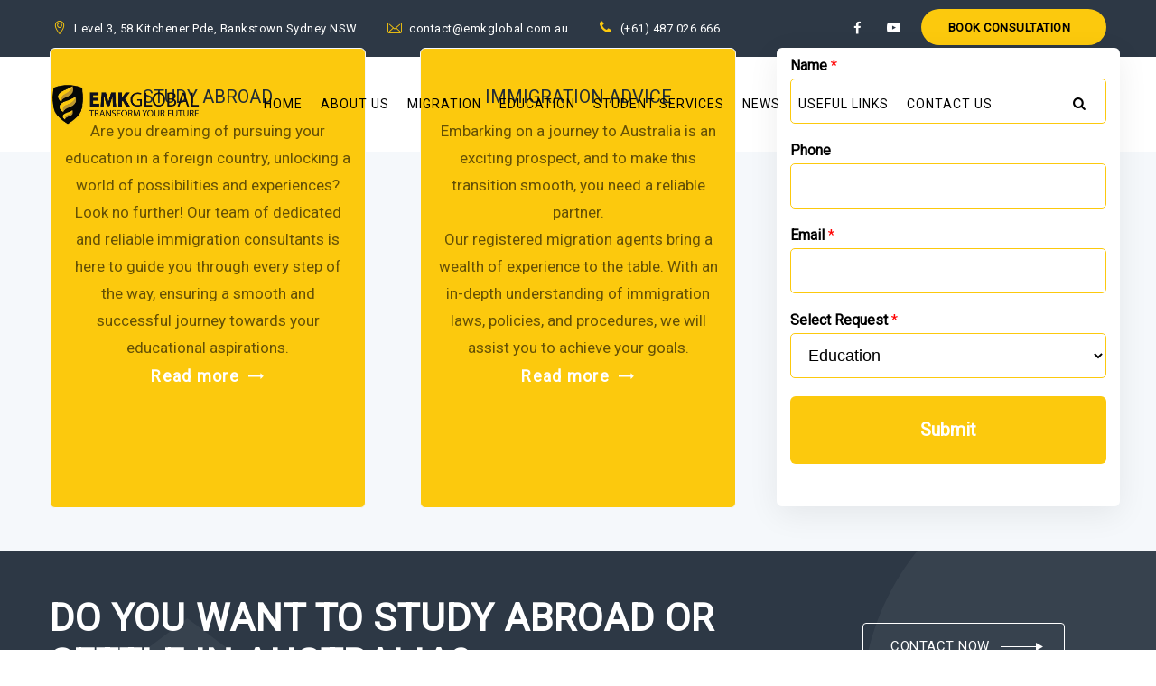

--- FILE ---
content_type: text/html; charset=UTF-8
request_url: https://emkglobal.com.au/
body_size: 45252
content:
<!DOCTYPE html><html dir="ltr" lang="en-AU" prefix="og: https://ogp.me/ns#" class="no-js"><head><script data-no-optimize="1">var litespeed_docref=sessionStorage.getItem("litespeed_docref");litespeed_docref&&(Object.defineProperty(document,"referrer",{get:function(){return litespeed_docref}}),sessionStorage.removeItem("litespeed_docref"));</script> <meta charset="UTF-8"><link rel="profile" href="https://gmpg.org/xfn/11"><meta name="viewport" content="width=device-width, initial-scale=1"><meta name="google-adsense-account" content="ca-pub-8493947192563351"> <script type="litespeed/javascript">'use strict';(function(html){html.className=html.className.replace(/\bno-js\b/,'js')})(document.documentElement)</script> <title>Home - EMK Global Australia</title><meta name="robots" content="max-image-preview:large" /><link rel="canonical" href="https://emkglobal.com.au/" /><meta name="generator" content="All in One SEO (AIOSEO) 4.8.5" /><meta property="og:locale" content="en_US" /><meta property="og:site_name" content="EMK Global Australia - Study Abroad &amp; Migration Consultancy" /><meta property="og:type" content="article" /><meta property="og:title" content="Home - EMK Global Australia" /><meta property="og:url" content="https://emkglobal.com.au/" /><meta property="article:published_time" content="2018-08-02T10:10:51+00:00" /><meta property="article:modified_time" content="2024-09-11T07:02:30+00:00" /><meta name="twitter:card" content="summary_large_image" /><meta name="twitter:title" content="Home - EMK Global Australia" /> <script type="application/ld+json" class="aioseo-schema">{"@context":"https:\/\/schema.org","@graph":[{"@type":"BreadcrumbList","@id":"https:\/\/emkglobal.com.au\/#breadcrumblist","itemListElement":[{"@type":"ListItem","@id":"https:\/\/emkglobal.com.au#listItem","position":1,"name":"Home"}]},{"@type":"Organization","@id":"https:\/\/emkglobal.com.au\/#organization","name":"EMK Global","description":"Study Abroad & Migration Consultancy","url":"https:\/\/emkglobal.com.au\/"},{"@type":"WebPage","@id":"https:\/\/emkglobal.com.au\/#webpage","url":"https:\/\/emkglobal.com.au\/","name":"Home - EMK Global Australia","inLanguage":"en-AU","isPartOf":{"@id":"https:\/\/emkglobal.com.au\/#website"},"breadcrumb":{"@id":"https:\/\/emkglobal.com.au\/#breadcrumblist"},"datePublished":"2018-08-02T10:10:51+10:00","dateModified":"2024-09-11T17:02:30+10:00"},{"@type":"WebSite","@id":"https:\/\/emkglobal.com.au\/#website","url":"https:\/\/emkglobal.com.au\/","name":"EMK Global","description":"Study Abroad & Migration Consultancy","inLanguage":"en-AU","publisher":{"@id":"https:\/\/emkglobal.com.au\/#organization"}}]}</script> <link rel='dns-prefetch' href='//www.googletagmanager.com' /><link rel='dns-prefetch' href='//fonts.googleapis.com' /><link rel="alternate" type="application/rss+xml" title="EMK Global Australia &raquo; Feed" href="https://emkglobal.com.au/feed/" /><link rel="alternate" type="application/rss+xml" title="EMK Global Australia &raquo; Comments Feed" href="https://emkglobal.com.au/comments/feed/" /><link data-optimized="2" rel="stylesheet" href="https://emkglobal.com.au/wp-content/litespeed/css/16439067508efc2db1dd61e064581618.css?ver=e1314" /><style id='pdfemb-pdf-embedder-viewer-style-inline-css'>.wp-block-pdfemb-pdf-embedder-viewer{max-width:none}</style><style id='classic-theme-styles-inline-css'>/*! This file is auto-generated */
.wp-block-button__link{color:#fff;background-color:#32373c;border-radius:9999px;box-shadow:none;text-decoration:none;padding:calc(.667em + 2px) calc(1.333em + 2px);font-size:1.125em}.wp-block-file__button{background:#32373c;color:#fff;text-decoration:none}</style><style id='global-styles-inline-css'>body{--wp--preset--color--black: #000000;--wp--preset--color--cyan-bluish-gray: #abb8c3;--wp--preset--color--white: #ffffff;--wp--preset--color--pale-pink: #f78da7;--wp--preset--color--vivid-red: #cf2e2e;--wp--preset--color--luminous-vivid-orange: #ff6900;--wp--preset--color--luminous-vivid-amber: #fcb900;--wp--preset--color--light-green-cyan: #7bdcb5;--wp--preset--color--vivid-green-cyan: #00d084;--wp--preset--color--pale-cyan-blue: #8ed1fc;--wp--preset--color--vivid-cyan-blue: #0693e3;--wp--preset--color--vivid-purple: #9b51e0;--wp--preset--gradient--vivid-cyan-blue-to-vivid-purple: linear-gradient(135deg,rgba(6,147,227,1) 0%,rgb(155,81,224) 100%);--wp--preset--gradient--light-green-cyan-to-vivid-green-cyan: linear-gradient(135deg,rgb(122,220,180) 0%,rgb(0,208,130) 100%);--wp--preset--gradient--luminous-vivid-amber-to-luminous-vivid-orange: linear-gradient(135deg,rgba(252,185,0,1) 0%,rgba(255,105,0,1) 100%);--wp--preset--gradient--luminous-vivid-orange-to-vivid-red: linear-gradient(135deg,rgba(255,105,0,1) 0%,rgb(207,46,46) 100%);--wp--preset--gradient--very-light-gray-to-cyan-bluish-gray: linear-gradient(135deg,rgb(238,238,238) 0%,rgb(169,184,195) 100%);--wp--preset--gradient--cool-to-warm-spectrum: linear-gradient(135deg,rgb(74,234,220) 0%,rgb(151,120,209) 20%,rgb(207,42,186) 40%,rgb(238,44,130) 60%,rgb(251,105,98) 80%,rgb(254,248,76) 100%);--wp--preset--gradient--blush-light-purple: linear-gradient(135deg,rgb(255,206,236) 0%,rgb(152,150,240) 100%);--wp--preset--gradient--blush-bordeaux: linear-gradient(135deg,rgb(254,205,165) 0%,rgb(254,45,45) 50%,rgb(107,0,62) 100%);--wp--preset--gradient--luminous-dusk: linear-gradient(135deg,rgb(255,203,112) 0%,rgb(199,81,192) 50%,rgb(65,88,208) 100%);--wp--preset--gradient--pale-ocean: linear-gradient(135deg,rgb(255,245,203) 0%,rgb(182,227,212) 50%,rgb(51,167,181) 100%);--wp--preset--gradient--electric-grass: linear-gradient(135deg,rgb(202,248,128) 0%,rgb(113,206,126) 100%);--wp--preset--gradient--midnight: linear-gradient(135deg,rgb(2,3,129) 0%,rgb(40,116,252) 100%);--wp--preset--font-size--small: 13px;--wp--preset--font-size--medium: 20px;--wp--preset--font-size--large: 36px;--wp--preset--font-size--x-large: 42px;--wp--preset--spacing--20: 0.44rem;--wp--preset--spacing--30: 0.67rem;--wp--preset--spacing--40: 1rem;--wp--preset--spacing--50: 1.5rem;--wp--preset--spacing--60: 2.25rem;--wp--preset--spacing--70: 3.38rem;--wp--preset--spacing--80: 5.06rem;--wp--preset--shadow--natural: 6px 6px 9px rgba(0, 0, 0, 0.2);--wp--preset--shadow--deep: 12px 12px 50px rgba(0, 0, 0, 0.4);--wp--preset--shadow--sharp: 6px 6px 0px rgba(0, 0, 0, 0.2);--wp--preset--shadow--outlined: 6px 6px 0px -3px rgba(255, 255, 255, 1), 6px 6px rgba(0, 0, 0, 1);--wp--preset--shadow--crisp: 6px 6px 0px rgba(0, 0, 0, 1);}:where(.is-layout-flex){gap: 0.5em;}:where(.is-layout-grid){gap: 0.5em;}body .is-layout-flow > .alignleft{float: left;margin-inline-start: 0;margin-inline-end: 2em;}body .is-layout-flow > .alignright{float: right;margin-inline-start: 2em;margin-inline-end: 0;}body .is-layout-flow > .aligncenter{margin-left: auto !important;margin-right: auto !important;}body .is-layout-constrained > .alignleft{float: left;margin-inline-start: 0;margin-inline-end: 2em;}body .is-layout-constrained > .alignright{float: right;margin-inline-start: 2em;margin-inline-end: 0;}body .is-layout-constrained > .aligncenter{margin-left: auto !important;margin-right: auto !important;}body .is-layout-constrained > :where(:not(.alignleft):not(.alignright):not(.alignfull)){max-width: var(--wp--style--global--content-size);margin-left: auto !important;margin-right: auto !important;}body .is-layout-constrained > .alignwide{max-width: var(--wp--style--global--wide-size);}body .is-layout-flex{display: flex;}body .is-layout-flex{flex-wrap: wrap;align-items: center;}body .is-layout-flex > *{margin: 0;}body .is-layout-grid{display: grid;}body .is-layout-grid > *{margin: 0;}:where(.wp-block-columns.is-layout-flex){gap: 2em;}:where(.wp-block-columns.is-layout-grid){gap: 2em;}:where(.wp-block-post-template.is-layout-flex){gap: 1.25em;}:where(.wp-block-post-template.is-layout-grid){gap: 1.25em;}.has-black-color{color: var(--wp--preset--color--black) !important;}.has-cyan-bluish-gray-color{color: var(--wp--preset--color--cyan-bluish-gray) !important;}.has-white-color{color: var(--wp--preset--color--white) !important;}.has-pale-pink-color{color: var(--wp--preset--color--pale-pink) !important;}.has-vivid-red-color{color: var(--wp--preset--color--vivid-red) !important;}.has-luminous-vivid-orange-color{color: var(--wp--preset--color--luminous-vivid-orange) !important;}.has-luminous-vivid-amber-color{color: var(--wp--preset--color--luminous-vivid-amber) !important;}.has-light-green-cyan-color{color: var(--wp--preset--color--light-green-cyan) !important;}.has-vivid-green-cyan-color{color: var(--wp--preset--color--vivid-green-cyan) !important;}.has-pale-cyan-blue-color{color: var(--wp--preset--color--pale-cyan-blue) !important;}.has-vivid-cyan-blue-color{color: var(--wp--preset--color--vivid-cyan-blue) !important;}.has-vivid-purple-color{color: var(--wp--preset--color--vivid-purple) !important;}.has-black-background-color{background-color: var(--wp--preset--color--black) !important;}.has-cyan-bluish-gray-background-color{background-color: var(--wp--preset--color--cyan-bluish-gray) !important;}.has-white-background-color{background-color: var(--wp--preset--color--white) !important;}.has-pale-pink-background-color{background-color: var(--wp--preset--color--pale-pink) !important;}.has-vivid-red-background-color{background-color: var(--wp--preset--color--vivid-red) !important;}.has-luminous-vivid-orange-background-color{background-color: var(--wp--preset--color--luminous-vivid-orange) !important;}.has-luminous-vivid-amber-background-color{background-color: var(--wp--preset--color--luminous-vivid-amber) !important;}.has-light-green-cyan-background-color{background-color: var(--wp--preset--color--light-green-cyan) !important;}.has-vivid-green-cyan-background-color{background-color: var(--wp--preset--color--vivid-green-cyan) !important;}.has-pale-cyan-blue-background-color{background-color: var(--wp--preset--color--pale-cyan-blue) !important;}.has-vivid-cyan-blue-background-color{background-color: var(--wp--preset--color--vivid-cyan-blue) !important;}.has-vivid-purple-background-color{background-color: var(--wp--preset--color--vivid-purple) !important;}.has-black-border-color{border-color: var(--wp--preset--color--black) !important;}.has-cyan-bluish-gray-border-color{border-color: var(--wp--preset--color--cyan-bluish-gray) !important;}.has-white-border-color{border-color: var(--wp--preset--color--white) !important;}.has-pale-pink-border-color{border-color: var(--wp--preset--color--pale-pink) !important;}.has-vivid-red-border-color{border-color: var(--wp--preset--color--vivid-red) !important;}.has-luminous-vivid-orange-border-color{border-color: var(--wp--preset--color--luminous-vivid-orange) !important;}.has-luminous-vivid-amber-border-color{border-color: var(--wp--preset--color--luminous-vivid-amber) !important;}.has-light-green-cyan-border-color{border-color: var(--wp--preset--color--light-green-cyan) !important;}.has-vivid-green-cyan-border-color{border-color: var(--wp--preset--color--vivid-green-cyan) !important;}.has-pale-cyan-blue-border-color{border-color: var(--wp--preset--color--pale-cyan-blue) !important;}.has-vivid-cyan-blue-border-color{border-color: var(--wp--preset--color--vivid-cyan-blue) !important;}.has-vivid-purple-border-color{border-color: var(--wp--preset--color--vivid-purple) !important;}.has-vivid-cyan-blue-to-vivid-purple-gradient-background{background: var(--wp--preset--gradient--vivid-cyan-blue-to-vivid-purple) !important;}.has-light-green-cyan-to-vivid-green-cyan-gradient-background{background: var(--wp--preset--gradient--light-green-cyan-to-vivid-green-cyan) !important;}.has-luminous-vivid-amber-to-luminous-vivid-orange-gradient-background{background: var(--wp--preset--gradient--luminous-vivid-amber-to-luminous-vivid-orange) !important;}.has-luminous-vivid-orange-to-vivid-red-gradient-background{background: var(--wp--preset--gradient--luminous-vivid-orange-to-vivid-red) !important;}.has-very-light-gray-to-cyan-bluish-gray-gradient-background{background: var(--wp--preset--gradient--very-light-gray-to-cyan-bluish-gray) !important;}.has-cool-to-warm-spectrum-gradient-background{background: var(--wp--preset--gradient--cool-to-warm-spectrum) !important;}.has-blush-light-purple-gradient-background{background: var(--wp--preset--gradient--blush-light-purple) !important;}.has-blush-bordeaux-gradient-background{background: var(--wp--preset--gradient--blush-bordeaux) !important;}.has-luminous-dusk-gradient-background{background: var(--wp--preset--gradient--luminous-dusk) !important;}.has-pale-ocean-gradient-background{background: var(--wp--preset--gradient--pale-ocean) !important;}.has-electric-grass-gradient-background{background: var(--wp--preset--gradient--electric-grass) !important;}.has-midnight-gradient-background{background: var(--wp--preset--gradient--midnight) !important;}.has-small-font-size{font-size: var(--wp--preset--font-size--small) !important;}.has-medium-font-size{font-size: var(--wp--preset--font-size--medium) !important;}.has-large-font-size{font-size: var(--wp--preset--font-size--large) !important;}.has-x-large-font-size{font-size: var(--wp--preset--font-size--x-large) !important;}
.wp-block-navigation a:where(:not(.wp-element-button)){color: inherit;}
:where(.wp-block-post-template.is-layout-flex){gap: 1.25em;}:where(.wp-block-post-template.is-layout-grid){gap: 1.25em;}
:where(.wp-block-columns.is-layout-flex){gap: 2em;}:where(.wp-block-columns.is-layout-grid){gap: 2em;}
.wp-block-pullquote{font-size: 1.5em;line-height: 1.6;}</style><link rel="preconnect" href="https://fonts.gstatic.com/" crossorigin><script  id="cookie-notice-front-js-before" type="litespeed/javascript">var cnArgs={"ajaxUrl":"https:\/\/emkglobal.com.au\/wp-admin\/admin-ajax.php","nonce":"7f8cc2112b","hideEffect":"fade","position":"top","onScroll":!1,"onScrollOffset":100,"onClick":!1,"cookieName":"cookie_notice_accepted","cookieTime":2592000,"cookieTimeRejected":2592000,"globalCookie":!1,"redirection":!1,"cache":!0,"revokeCookies":!1,"revokeCookiesOpt":"automatic"}</script> <script  type="litespeed/javascript" data-src="https://emkglobal.com.au/wp-includes/js/jquery/jquery.min.js" id="jquery-core-js"></script> <script  id="uap-public-functions-js-after" type="litespeed/javascript">var ajax_url='https://emkglobal.com.au/wp-admin/admin-ajax.php'</script> 
 <script  type="litespeed/javascript" data-src="https://www.googletagmanager.com/gtag/js?id=GT-MJKTW8K" id="google_gtagjs-js"></script> <script  id="google_gtagjs-js-after" type="litespeed/javascript">window.dataLayer=window.dataLayer||[];function gtag(){dataLayer.push(arguments)}
gtag("set","linker",{"domains":["emkglobal.com.au"]});gtag("js",new Date());gtag("set","developer_id.dZTNiMT",!0);gtag("config","GT-MJKTW8K")</script> <link rel="https://api.w.org/" href="https://emkglobal.com.au/wp-json/" /><link rel="alternate" type="application/json" href="https://emkglobal.com.au/wp-json/wp/v2/pages/6476" /><link rel="EditURI" type="application/rsd+xml" title="RSD" href="https://emkglobal.com.au/xmlrpc.php?rsd" /><meta name="generator" content="WordPress 6.4.3" /><link rel='shortlink' href='https://emkglobal.com.au/' /><link rel="alternate" type="application/json+oembed" href="https://emkglobal.com.au/wp-json/oembed/1.0/embed?url=https%3A%2F%2Femkglobal.com.au%2F" /><link rel="alternate" type="text/xml+oembed" href="https://emkglobal.com.au/wp-json/oembed/1.0/embed?url=https%3A%2F%2Femkglobal.com.au%2F&#038;format=xml" /><meta name="generator" content="Site Kit by Google 1.170.0" /><meta name='uap-token' content='fd0caf75c5'><style>@media (max-width: 767px ){ .themestek-row-inner.themestek-responsive-custom-60911048{margin-top:50px !important;} }.vc_custom_1708976470254 .themestek-bg-layer{background-image: none !important;}.vc_custom_1708976470254 .themestek-bgimage-layer{}.vc_custom_1708976470254 > .themestek-vc_cta3-container{margin-top: 30px !important;background-image:none !important;}.vc_custom_1708976332577 .themestek-bg-layer{background-image: none !important;}.vc_custom_1708976332577 .themestek-bgimage-layer{}.vc_custom_1708976332577 > .themestek-vc_cta3-container{margin-top: 30px !important;background-image:none !important;}.vc_custom_1707166030012 > .themestek-row-wrapper-bg-layer{padding-bottom: 30px !important;}.vc_custom_1707166030012 > .themestek-row-wrapper-bg-layer{background-image: none !important;margin: 0 !important;padding: 0 !important;}@media (max-width: 1200px){ .themestek-column>.themestek-responsive-custom-43558640{margin-top:0 !important;} }.vc_custom_1706853373734 > .themestek-row-wrapper-bg-layer{padding-top: 50px !important;padding-bottom: 30px !important;background-position: center !important;background-repeat: no-repeat !important;background-size: cover !important;}.vc_custom_1706853373734 > .themestek-row-wrapper-bg-layer{background-image: none !important;margin: 0 !important;padding: 0 !important;}.vc_custom_1672374795325 > .themestek-row-wrapper-bg-layer{padding-top: 0px !important;padding-bottom: 40px !important;background-image: url(https://liviza-demo.pbminfotech.com/demo1/wp-content/uploads/sites/2/2019/12/bg-pattarn-02.png?id=12913) !important;background-position: 0 0 !important;background-repeat: no-repeat !important;}.vc_custom_1672374795325 > .themestek-row-wrapper-bg-layer{background-image: none !important;margin: 0 !important;padding: 0 !important;}@media (max-width: 1200px){ .themestek-column>.themestek-responsive-custom-52206995{padding-right:15px !important;padding-left:15px !important;} }@media (max-width: 767px ){ .themestek-row-inner.themestek-responsive-custom-60911048{margin-top:50px !important;} }@media (max-width: 767px ){ .themestek-row-inner.themestek-responsive-custom-60911048{margin-top:50px !important;} }.vc_custom_1706659473892 > .themestek-row-wrapper-bg-layer{margin-top: -50px !important;}.vc_custom_1706659473892 > .themestek-row-wrapper-bg-layer{background-image: none !important;margin: 0 !important;padding: 0 !important;}@media (max-width: 767px ){ .themestek-row.themestek-responsive-custom-74138818{padding-bottom:40px !important;} }.vc_custom_1706661148858 > .themestek-row-wrapper-bg-layer{background-image: url(https://liviza-demo.pbminfotech.com/datasite/wp-content/uploads/sites/6/2019/12/bg-pattarn.png?id=12910) !important;background-position: center !important;background-repeat: no-repeat !important;background-size: cover !important;}.vc_custom_1706661148858 > .themestek-row-wrapper-bg-layer{background-image: none !important;margin: 0 !important;padding: 0 !important;}.vc_custom_1706853525690 > .themestek-row-wrapper-bg-layer{border-bottom-width: 1px !important;padding-top: 100px !important;padding-bottom: 100px !important;background-image: url(https://emkglobal.com.au/wp-content/uploads/2023/12/Untitled-design-3.png?id=15974) !important;background-position: center !important;background-repeat: no-repeat !important;background-size: cover !important;border-bottom-color: #e8eaeb !important;border-bottom-style: solid !important;}.vc_custom_1706853525690 > .themestek-row-wrapper-bg-layer{background-image: none !important;margin: 0 !important;padding: 0 !important;}@media (max-width: 767px ){ .themestek-row.themestek-responsive-custom-80014551{padding-top:60px !important;padding-bottom:50px !important;} }.vc_custom_1706853641979 > .themestek-row-wrapper-bg-layer{border-bottom-width: 1px !important;padding-top: 50px !important;padding-bottom: 50px !important;border-bottom-color: #e8eaeb !important;border-bottom-style: solid !important;}.vc_custom_1706853641979 > .themestek-row-wrapper-bg-layer{background-image: none !important;margin: 0 !important;padding: 0 !important;}@media (max-width: 767px ){ .themestek-row.themestek-responsive-custom-80014551{padding-top:60px !important;padding-bottom:50px !important;} }@media (max-width: 767px ){ .themestek-row.themestek-responsive-custom-48796171{padding-bottom:40px !important;} }</style><meta name="generator" content="Elementor 3.27.6; features: additional_custom_breakpoints; settings: css_print_method-external, google_font-enabled, font_display-auto"><style>.e-con.e-parent:nth-of-type(n+4):not(.e-lazyloaded):not(.e-no-lazyload),
				.e-con.e-parent:nth-of-type(n+4):not(.e-lazyloaded):not(.e-no-lazyload) * {
					background-image: none !important;
				}
				@media screen and (max-height: 1024px) {
					.e-con.e-parent:nth-of-type(n+3):not(.e-lazyloaded):not(.e-no-lazyload),
					.e-con.e-parent:nth-of-type(n+3):not(.e-lazyloaded):not(.e-no-lazyload) * {
						background-image: none !important;
					}
				}
				@media screen and (max-height: 640px) {
					.e-con.e-parent:nth-of-type(n+2):not(.e-lazyloaded):not(.e-no-lazyload),
					.e-con.e-parent:nth-of-type(n+2):not(.e-lazyloaded):not(.e-no-lazyload) * {
						background-image: none !important;
					}
				}</style><meta name="generator" content="Powered by WPBakery Page Builder - drag and drop page builder for WordPress."/><meta name="generator" content="Powered by Slider Revolution 6.6.12 - responsive, Mobile-Friendly Slider Plugin for WordPress with comfortable drag and drop interface." /><link rel="icon" href="https://emkglobal.com.au/wp-content/uploads/2024/01/cropped-download-32x32.png" sizes="32x32" /><link rel="icon" href="https://emkglobal.com.au/wp-content/uploads/2024/01/cropped-download-192x192.png" sizes="192x192" /><link rel="apple-touch-icon" href="https://emkglobal.com.au/wp-content/uploads/2024/01/cropped-download-180x180.png" /><meta name="msapplication-TileImage" content="https://emkglobal.com.au/wp-content/uploads/2024/01/cropped-download-270x270.png" /> <script type="litespeed/javascript">function setREVStartSize(e){window.RSIW=window.RSIW===undefined?window.innerWidth:window.RSIW;window.RSIH=window.RSIH===undefined?window.innerHeight:window.RSIH;try{var pw=document.getElementById(e.c).parentNode.offsetWidth,newh;pw=pw===0||isNaN(pw)||(e.l=="fullwidth"||e.layout=="fullwidth")?window.RSIW:pw;e.tabw=e.tabw===undefined?0:parseInt(e.tabw);e.thumbw=e.thumbw===undefined?0:parseInt(e.thumbw);e.tabh=e.tabh===undefined?0:parseInt(e.tabh);e.thumbh=e.thumbh===undefined?0:parseInt(e.thumbh);e.tabhide=e.tabhide===undefined?0:parseInt(e.tabhide);e.thumbhide=e.thumbhide===undefined?0:parseInt(e.thumbhide);e.mh=e.mh===undefined||e.mh==""||e.mh==="auto"?0:parseInt(e.mh,0);if(e.layout==="fullscreen"||e.l==="fullscreen")
newh=Math.max(e.mh,window.RSIH);else{e.gw=Array.isArray(e.gw)?e.gw:[e.gw];for(var i in e.rl)if(e.gw[i]===undefined||e.gw[i]===0)e.gw[i]=e.gw[i-1];e.gh=e.el===undefined||e.el===""||(Array.isArray(e.el)&&e.el.length==0)?e.gh:e.el;e.gh=Array.isArray(e.gh)?e.gh:[e.gh];for(var i in e.rl)if(e.gh[i]===undefined||e.gh[i]===0)e.gh[i]=e.gh[i-1];var nl=new Array(e.rl.length),ix=0,sl;e.tabw=e.tabhide>=pw?0:e.tabw;e.thumbw=e.thumbhide>=pw?0:e.thumbw;e.tabh=e.tabhide>=pw?0:e.tabh;e.thumbh=e.thumbhide>=pw?0:e.thumbh;for(var i in e.rl)nl[i]=e.rl[i]<window.RSIW?0:e.rl[i];sl=nl[0];for(var i in nl)if(sl>nl[i]&&nl[i]>0){sl=nl[i];ix=i}
var m=pw>(e.gw[ix]+e.tabw+e.thumbw)?1:(pw-(e.tabw+e.thumbw))/(e.gw[ix]);newh=(e.gh[ix]*m)+(e.tabh+e.thumbh)}
var el=document.getElementById(e.c);if(el!==null&&el)el.style.height=newh+"px";el=document.getElementById(e.c+"_wrapper");if(el!==null&&el){el.style.height=newh+"px";el.style.display="block"}}catch(e){console.log("Failure at Presize of Slider:"+e)}}</script> <style id="wp-custom-css">.hide-field {display: none;}
.enquiryFormSlider{
	height: 538px;
	margin-top: 30px
}
button > .wpcf7-submit > span:before{
color: black;
}
.iconReadmore > a > span{
	color: white;
	font-size: 18px;
}
.boxH{
	font-size: 17px;
}
.boxH{
	height: 510px;
}
.tsEMKSyd{
	background-color: #fcc90d;
}
.enquiryForm .row{
	margin: 20px
}
.enquiryForm .row .col-md-12{
	height: 50px;
/* 	padding-top: 20px; */
	margin-top: 5px
}

.boxH{
	background-color: #fcc90d;
}
.iconReadmore{
	color: white;
}
.heading-edubox{
	color: white;	
}
/* .themestek-bg-layer-inner{
	border: 3px solid #fcc90d ;
	padding: 10px;
	position: relative;
} */
.imgBannerHome{
	margin-left: -20px;
}

.bannerAAT{
	margin-top: -170px;
}
.sppb-addon-content{
	color: white;
}
.tab-one{
	margin-bottom: 80px;
}

.lastUpdate{
	text-align:center;
}

.boxFAQ{
	margin-top: -100px;
}

.subHeadingFAQ{
	margin-top: -30px;
}

.listEMKSyd{
	margin-top: -20px;
}

.stepStudy{
	border: 2px solid black;
}

.vc_toggle_title h4{
	font-size: 18px;
}

#wpforms-16966.wpforms-form {
    background-color: #fff !important;
    padding: 20px 15px !important;
    border: 3px solid #fff !important;
    border-radius: 20px !important;
	  box-shadow: 0 30px 60px 0 rgba(90, 116, 148, 0.4);
	color: #000;
}

#wpforms-submit-16966{
	font-size: 20px;
	font-weight: 700!important;
	padding: 1em;
	width: 100%;
	font-weight: 500;
	background-color: #fcc90d;
	border-radius: 6px;
	color: #fff;
	border: 0;
}

#wpforms-16966 .wpforms-field-large{
		width: 100%;
    height: 50px;
    border-radius: 5px;
    box-shadow: none;
    border: 1px solid #fcc90d;
    transition: all 0.3s ease-in-out;
    font-size: 18px;
    padding: 5px 15px;
    background: none;
    color: #000;
    font-family: "Source Sans Pro", sans-serif;
}

#wpforms-confirmation-16966{
	font-size: 20px;
	font-weight: 700!important;
	padding: 1em;
	width: 100%;
	font-weight: 500;
	background-color: #fcc90d;
	border-radius: 6px;
	color: #fff;
	border: 0;
}

#wpforms-16966 .select2-selection{
	width: 100%;
    height: 50px;
    border-radius: 5px;
    box-shadow: none;
    border: 1px solid #fcc90d;
    transition: all 0.3s ease-in-out;
    font-size: 18px;
    padding: 5px 15px;
    background: none;
    color: #000;
    font-family: "Source Sans Pro", sans-serif;
}

#wpforms-14878.wpforms-form {
    background-color: #fff !important;
    padding: 20px 15px !important;
    border: 3px solid #fff !important;
    border-radius: 20px !important;
	  box-shadow: 0 30px 60px 0 rgba(90, 116, 148, 0.4);
	color: #000;
}

#wpforms-14754 .wpforms-form {
    background-color: #fff !important;
    padding: 20px 15px !important;
    border: 3px solid #fff !important;
    border-radius: 20px !important;
	  box-shadow: 0 30px 60px 0 rgba(90, 116, 148, 0.4);
	color: #000;
}

#wpforms-confirmation-16421{
	font-size: 20px;
	font-weight: 700!important;
	padding: 1em;
	width: 100%;
	font-weight: 500;
	background-color: #fcc90d;
	border-radius: 6px;
	color: #fff;
	border: 0;
}


#wpforms-submit-16421{
	font-size: 20px;
	font-weight: 700!important;
	padding: 1em;
	width: 100%;
	font-weight: 500;
	background-color: #fcc90d;
	border-radius: 6px;
	color: #fff;
	border: 0;
}

#wpforms-14878 .wpforms-submit {
	font-size: 1.25rem;
	font-weight: 700!important;
	padding: 1em;
	width: 100%;
	font-weight: 500;
	background-color: #fcc90d;
	border-radius: 6px;
	color: #fff;
	border: 0;
}

#wpforms-14754 .wpforms-submit {
	font-size: 1.25rem;
	font-weight: 700!important;
	padding: 1em;
	width: 100%;
	font-weight: 500;
	background-color: #fcc90d;
	border-radius: 6px;
	color: #fff;
	border: 0;
}

#wpforms-14878 .wpforms-field-large{
		width: 100%;
    height: 50px;
    border-radius: 5px;
    box-shadow: none;
    border: 1px solid #fcc90d;
    transition: all 0.3s ease-in-out;
    font-size: 18px;
    padding: 5px 15px;
    background: none;
    color: #000;
    font-family: "Source Sans Pro", sans-serif;
}

#wpforms-14754 .wpforms-field-large{
		width: 100%;
    height: 50px;
    border-radius: 5px;
    box-shadow: none;
    border: 1px solid #fcc90d;
    transition: all 0.3s ease-in-out;
    font-size: 18px;
    padding: 5px 15px;
    background: none;
    color: #000;
    font-family: "Source Sans Pro", sans-serif;
}

#wpforms-14878 .select2-selection{
	width: 100%;
    height: 50px;
    border-radius: 5px;
    box-shadow: none;
    border: 1px solid #fcc90d;
    transition: all 0.3s ease-in-out;
    font-size: 18px;
    padding: 5px 15px;
    background: none;
    color: #000;
    font-family: "Source Sans Pro", sans-serif;
}

#wpforms-14754 .select2-selection{
	width: 100%;
    height: 50px;
    border-radius: 5px;
    box-shadow: none;
    border: 1px solid #fcc90d;
    transition: all 0.3s ease-in-out;
    font-size: 18px;
    padding: 5px 15px;
    background: none;
    color: #000;
    font-family: "Source Sans Pro", sans-serif;
}

#wpforms-14878 .select2-selection__rendered{
	margin-left: -20px;
	margin-top: -8px;
}

#wpforms-14754 .select2-selection__rendered{
	margin-left: -20px;
	margin-top: -8px;
}


#wpforms-14878 .wpforms-field-medium{
		width: 100%;
    height: 150px;
    border-radius: 5px;
    box-shadow: none;
    border: 1px solid #fcc90d;
    transition: all 0.3s ease-in-out;
    font-size: 18px;
    padding: 5px 15px;
    background: none;
    color: #000;
    font-family: "Source Sans Pro", sans-serif;
}

#wpforms-14754 .wpforms-field-medium{
		width: 100%;
    height: 150px;
    border-radius: 5px;
    box-shadow: none;
    border: 1px solid #fcc90d;
    transition: all 0.3s ease-in-out;
    font-size: 18px;
    padding: 5px 15px;
    background: none;
    color: #000;
    font-family: "Source Sans Pro", sans-serif;
}

.boxMigration{
	margin-top: -150px;
}

.videoYT{
	border-radius: 10px solid #fcc90d;
}

.boxAddress{
	margin-top: -130px;
}

.sgImage{
	margin-top: -190px;
}

.formAffiliate{
	margin-top: -160px;
}</style><style data-type="vc_shortcodes-custom-css">.vc_custom_1707166030012{padding-bottom: 30px !important;}.vc_custom_1706853373734{padding-top: 50px !important;padding-bottom: 30px !important;background-position: center !important;background-repeat: no-repeat !important;background-size: cover !important;}.vc_custom_1672374795325{padding-top: 0px !important;padding-bottom: 40px !important;background-image: url(https://liviza-demo.pbminfotech.com/demo1/wp-content/uploads/sites/2/2019/12/bg-pattarn-02.png?id=12913) !important;background-position: 0 0 !important;background-repeat: no-repeat !important;}.vc_custom_1706659473892{margin-top: -50px !important;}.vc_custom_1706661148858{background-image: url(https://liviza-demo.pbminfotech.com/datasite/wp-content/uploads/sites/6/2019/12/bg-pattarn.png?id=12910) !important;background-position: center !important;background-repeat: no-repeat !important;background-size: cover !important;}.vc_custom_1706853525690{border-bottom-width: 1px !important;padding-top: 100px !important;padding-bottom: 100px !important;background-image: url(https://emkglobal.com.au/wp-content/uploads/2023/12/Untitled-design-3.png?id=15974) !important;background-position: center !important;background-repeat: no-repeat !important;background-size: cover !important;border-bottom-color: #e8eaeb !important;border-bottom-style: solid !important;}.vc_custom_1706853641979{border-bottom-width: 1px !important;padding-top: 50px !important;padding-bottom: 50px !important;border-bottom-color: #e8eaeb !important;border-bottom-style: solid !important;}.vc_custom_1707166716165{margin-top: -250px !important;}.vc_custom_1708976470254{margin-top: 30px !important;}.vc_custom_1708976332577{margin-top: 30px !important;}.vc_custom_1579685925684{margin-top: 30px !important;}.vc_custom_1709859460217{padding-top: 20px !important;}.vc_custom_1709859512434{padding-top: 20px !important;}.vc_custom_1709859846033{padding-top: 20px !important;}.vc_custom_1579685179319{padding-top: 30px !important;padding-left: 60px !important;}.vc_custom_1649228951817{margin-bottom: 20px !important;}.vc_custom_1706661106486{margin-right: 0px !important;margin-left: 0px !important;border-top-width: 1px !important;padding-top: 50px !important;border-top-color: #404b57 !important;border-top-style: solid !important;}.vc_custom_1580276471924{padding-bottom: 20px !important;}.vc_custom_1580276498651{margin-top: 35px !important;}</style><noscript><style>.wpb_animate_when_almost_visible { opacity: 1; }</style></noscript> <script type="litespeed/javascript" data-src="https://pagead2.googlesyndication.com/pagead/js/adsbygoogle.js?client=ca-pub-8493947192563351"
     crossorigin="anonymous"></script> </head><body class="home page-template-default page page-id-6476 cookies-not-set themestek-headerstyle-classic themestek-slider-yes themestek-wide themestek-page-full-width themestek-empty-sidebar wpb-js-composer js-comp-ver-6.11.0 vc_responsive elementor-default elementor-kit-8 elementor-page elementor-page-6476"><div id="themestek-home"></div><div class="main-holder"><div id="page" class="hfeed site"><header id="masthead" class=" themestek-header-style-classic themestek-main-menu-total-8 themestek-main-menu-more-than-six"><div class="themestek-header-block  themestek-mmenu-active-color-custom themestek-dmenu-active-color-skin"><div class="themestek-search-overlay"><div class="themestek-form-title">Hi, How Can We Help You?</div><div class="themestek-icon-close"></div><div class="themestek-search-outer"><div class="themestek-search-logo"><img data-lazyloaded="1" src="[data-uri]" width="1600" height="688" data-src="https://emkglobal.com.au/wp-content/uploads/2023/09/logo-chu-trang-01.webp" alt="EMK Global Australia" /></div><form method="get" class="themestek-site-searchform" action="https://emkglobal.com.au">
<input type="search" class="field searchform-s" name="s" placeholder="Type Word Then Press Enter" />
<button type="submit"><span class="themestek-liviza-icon-search"></span></button></form></div></div><div class="themestek-pre-header-wrapper themestek-bgcolor-darkgrey themestek-textcolor-white"><div class="themestek-pre-header-inner"><div class="container"><div class="themestek-table themestek-pre-header-content"><div class="themestek-table-cell"><ul class="top-contact"><li><i class=" themestek-liviza-icon-location-pin"></i>Level 3, 58 Kitchener Pde, Bankstown Sydney NSW</li><li><i class="themestek-liviza-icon-envelope"></i>contact@emkglobal.com.au</li><li><i class="themestek-liviza-icon-phone"></i>(+61) 487 026 666</li></ul></div><div class="themestek-table-cell themestek-align-right"><div class="themestek-social-links-wrapper"><ul class="social-icons"><li class="themestek-social-facebook"><a class=" tooltip-top" target="_blank" href="https://www.facebook.com/EMKGlobalHQ" data-tooltip="Facebook"><i class="themestek-liviza-icon-facebook"></i></a></li><li class="themestek-social-youtube"><a class=" tooltip-top" target="_blank" href="https://www.youtube.com/@EMKGlobal" data-tooltip="YouTube"><i class="themestek-liviza-icon-youtube"></i></a></li></ul></div><div style="background-color:#fcc90d;border-radius: 50px;margin: 10px 0px 10px 0px;height: 40px" class="themestek-vc_btn3-container themestek-vc_btn3-inline"><a style="margin-top: -11px" class="themestek-vc_general themestek-vc_btn3 themestek-vc_btn3-size-md themestek-vc_btn3-shape-square themestek-vc_btn3-weight-yes " href="https://emkglobal.com.au/index.php/book-appointment/" title=""><span style="text-transform: uppercase;color: black">Book Consultation</span></a></div></div></div></div></div></div><div id="themestek-stickable-header-w" class="themestek-stickable-header-w themestek-bgcolor-transparent" style="height:105px"><div id="site-header" class="site-header themestek-bgcolor-transparent themestek-sticky-bgcolor-custom themestek-header-menu-position-center themestek-above-content-yes  themestek-stickable-header"><div class="site-header-main themestek-table container"><div class="site-branding themestek-table-cell"><div class="headerlogo themestek-logotype-image themestek-stickylogo-yes"><h1 class="site-title"><span class="logo-link-text">EMK Global Australia - Study Abroad &amp; Migration Consultancy</span><a class="home-link" href="https://emkglobal.com.au/" title="EMK Global Australia"><span class="themestek-sc-logo themestek-sc-logo-type-image"><img data-lazyloaded="1" src="[data-uri]" width="611" height="185" class="themestek-logo-img standardlogo" alt="EMK Global Australia" data-src="https://emkglobal.com.au/wp-content/uploads/2023/09/logo1.webp"><img data-lazyloaded="1" src="[data-uri]" width="611" height="185" class="themestek-logo-img stickylogo" alt="EMK Global Australia" data-src="https://emkglobal.com.au/wp-content/uploads/2023/09/logo1.webp"></span></a></h1><h2 class="site-description">Study Abroad &amp; Migration Consultancy</h2></div></div><div id="site-header-menu" class="site-header-menu themestek-table-cell"><nav id="site-navigation" class="main-navigation" aria-label="Primary Menu" data-sticky-height="90"><div class="themestek-header-right"><div class="themestek-header-icons "><span class="themestek-header-icon themestek-header-search-link"><a href="#"><i class="themestek-liviza-icon-search-2"></i></a></span></div></div>
<button id="menu-toggle" class="menu-toggle">
<span class="themestek-hide">Toggle menu</span><i class="themestek-liviza-icon-bars"></i>
</button><div class="nav-menu"><ul id="menu-main-menu" class="nav-menu"><li id="menu-item-16885" class="menu-item menu-item-type-post_type menu-item-object-page menu-item-home current-menu-item page_item page-item-6476 current_page_item menu-item-16885"><a href="https://emkglobal.com.au/" aria-current="page">Home</a></li><li id="menu-item-13932" class="menu-item menu-item-type-post_type menu-item-object-page menu-item-has-children menu-item-13932"><a href="https://emkglobal.com.au/about-us/">About Us</a><ul class="sub-menu"><li id="menu-item-14063" class="menu-item menu-item-type-post_type menu-item-object-page menu-item-14063"><a href="https://emkglobal.com.au/our-team/">Who we are</a></li><li id="menu-item-14907" class="menu-item menu-item-type-post_type menu-item-object-page menu-item-14907"><a href="https://emkglobal.com.au/success-stories/">Success Stories</a></li><li id="menu-item-14892" class="menu-item menu-item-type-post_type menu-item-object-page menu-item-14892"><a href="https://emkglobal.com.au/join-us/">Work With Us</a></li><li id="menu-item-15828" class="menu-item menu-item-type-post_type menu-item-object-page menu-item-15828"><a href="https://emkglobal.com.au/privacy-policy/">Privacy Policy</a></li><li id="menu-item-15832" class="menu-item menu-item-type-post_type menu-item-object-page menu-item-15832"><a href="https://emkglobal.com.au/disclaimer/">Disclaimer</a></li></ul></li><li id="menu-item-14882" class="menu-item menu-item-type-post_type menu-item-object-page menu-item-has-children menu-item-14882"><a href="https://emkglobal.com.au/migration/">Migration</a><ul class="sub-menu"><li id="menu-item-15988" class="menu-item menu-item-type-post_type menu-item-object-page menu-item-15988"><a href="https://emkglobal.com.au/skill-assessment-2/">Skill Assessment</a></li><li id="menu-item-14099" class="menu-item menu-item-type-custom menu-item-object-custom menu-item-has-children menu-item-14099"><a href="#">Study and Training Visas</a><ul class="sub-menu"><li id="menu-item-14883" class="menu-item menu-item-type-custom menu-item-object-custom menu-item-14883"><a href="https://emkglobal.com.au/temporary-visa-student-visa-500/">Student Visa (500)</a></li><li id="menu-item-15452" class="menu-item menu-item-type-post_type menu-item-object-page menu-item-15452"><a href="https://emkglobal.com.au/temporary-visa-guardian-visa-590/">Guardian Visa (590)</a></li><li id="menu-item-15455" class="menu-item menu-item-type-post_type menu-item-object-page menu-item-15455"><a href="https://emkglobal.com.au/visa-407/">Training Visa (407)</a></li><li id="menu-item-15078" class="menu-item menu-item-type-custom menu-item-object-custom menu-item-has-children menu-item-15078"><a href="#">Graduate Visa (485)</a><ul class="sub-menu"><li id="menu-item-15453" class="menu-item menu-item-type-post_type menu-item-object-page menu-item-15453"><a href="https://emkglobal.com.au/temporary-visa-graduate-visa-485-post-study-work-stream/">Post-Study Work Stream</a></li><li id="menu-item-15454" class="menu-item menu-item-type-post_type menu-item-object-page menu-item-15454"><a href="https://emkglobal.com.au/temporary-visa-graduate-visa-485-graduate-work-stream/">Graduate Work Stream</a></li></ul></li></ul></li><li id="menu-item-15017" class="menu-item menu-item-type-custom menu-item-object-custom menu-item-has-children menu-item-15017"><a href="#">Visitor &#038; Working Holiday Visa</a><ul class="sub-menu"><li id="menu-item-15458" class="menu-item menu-item-type-post_type menu-item-object-page menu-item-15458"><a href="https://emkglobal.com.au/visa-600-tourist-stream/">Visitor Visa &#8211; Tourist Stream (600)</a></li><li id="menu-item-15457" class="menu-item menu-item-type-post_type menu-item-object-page menu-item-15457"><a href="https://emkglobal.com.au/visa-600-business-stream/">Visitor Visa &#8211; Business Stream (600)</a></li><li id="menu-item-15456" class="menu-item menu-item-type-post_type menu-item-object-page menu-item-15456"><a href="https://emkglobal.com.au/visa-600-sponsored-family/">Visitor Visa &#8211; Sponsored Family Stream (600)</a></li></ul></li><li id="menu-item-14098" class="menu-item menu-item-type-custom menu-item-object-custom menu-item-has-children menu-item-14098"><a href="#">Working and Skilled Visas</a><ul class="sub-menu"><li id="menu-item-15724" class="menu-item menu-item-type-post_type menu-item-object-page menu-item-15724"><a href="https://emkglobal.com.au/visa-858/">Global Talent Visa (858)</a></li><li id="menu-item-15689" class="menu-item menu-item-type-post_type menu-item-object-page menu-item-15689"><a href="https://emkglobal.com.au/visa-189/">Skilled Independent Visa (189)</a></li><li id="menu-item-15696" class="menu-item menu-item-type-post_type menu-item-object-page menu-item-15696"><a href="https://emkglobal.com.au/visa-190/">Skilled Nominated Visa (190)</a></li><li id="menu-item-15705" class="menu-item menu-item-type-post_type menu-item-object-page menu-item-15705"><a href="https://emkglobal.com.au/visa-191/">Permanent Skilled Regional Visa (191)</a></li><li id="menu-item-15718" class="menu-item menu-item-type-post_type menu-item-object-page menu-item-15718"><a href="https://emkglobal.com.au/visa-491/">Provisional Skilled Work Regional Visa (491)</a></li></ul></li><li id="menu-item-14100" class="menu-item menu-item-type-custom menu-item-object-custom menu-item-has-children menu-item-14100"><a href="#">Employer Sponsorship Visas</a><ul class="sub-menu"><li id="menu-item-15753" class="menu-item menu-item-type-post_type menu-item-object-page menu-item-15753"><a href="https://emkglobal.com.au/visa-482/">Temporary Skill Shortage Visa (482)</a></li><li id="menu-item-15761" class="menu-item menu-item-type-post_type menu-item-object-page menu-item-15761"><a href="https://emkglobal.com.au/visa-494/">Provisional Skilled Employer Sponsored Regional (494)</a></li><li id="menu-item-15768" class="menu-item menu-item-type-post_type menu-item-object-page menu-item-15768"><a href="https://emkglobal.com.au/visa-186/">Employer Nomination Scheme (186)</a></li></ul></li><li id="menu-item-14113" class="menu-item menu-item-type-custom menu-item-object-custom menu-item-has-children menu-item-14113"><a href="#">Partner Visa (Spouse/De facto)</a><ul class="sub-menu"><li id="menu-item-15732" class="menu-item menu-item-type-post_type menu-item-object-page menu-item-15732"><a href="https://emkglobal.com.au/onshore-partner-visa/">Onshore Partner Visa (820/801)</a></li><li id="menu-item-15739" class="menu-item menu-item-type-post_type menu-item-object-page menu-item-15739"><a href="https://emkglobal.com.au/offshore-partner-visa/">Offshore Partner Visa (309/100)</a></li><li id="menu-item-15745" class="menu-item menu-item-type-post_type menu-item-object-page menu-item-15745"><a href="https://emkglobal.com.au/visa-300/">Prospective Marriage Visa (300)</a></li></ul></li><li id="menu-item-14120" class="menu-item menu-item-type-custom menu-item-object-custom menu-item-has-children menu-item-14120"><a href="#">Parent Visa (Provisional/Permanent)</a><ul class="sub-menu"><li id="menu-item-15666" class="menu-item menu-item-type-post_type menu-item-object-page menu-item-15666"><a href="https://emkglobal.com.au/visa-870/">Sponsored Parent (Temporary) Visa 870</a></li><li id="menu-item-15674" class="menu-item menu-item-type-post_type menu-item-object-page menu-item-15674"><a href="https://emkglobal.com.au/contributory-parent-visa/">Contributory Parent Visa (143/173)</a></li><li id="menu-item-15681" class="menu-item menu-item-type-post_type menu-item-object-page menu-item-15681"><a href="https://emkglobal.com.au/contributory-aged-parent-visa/">Contributory Aged Parent Visa (864/884)</a></li></ul></li><li id="menu-item-15816" class="menu-item menu-item-type-post_type menu-item-object-page menu-item-15816"><a href="https://emkglobal.com.au/aat-appeal-visa-refusal-cancellation/">AAT Appeal (Visa Refusal/Cancellation)</a></li></ul></li><li id="menu-item-13962" class="menu-item menu-item-type-post_type menu-item-object-page menu-item-has-children menu-item-13962"><a href="https://emkglobal.com.au/study-abroad/">Education</a><ul class="sub-menu"><li id="menu-item-13946" class="menu-item menu-item-type-post_type menu-item-object-themestek-portfolio menu-item-13946"><a href="https://emkglobal.com.au/study-abroad/australia/">Australia</a></li><li id="menu-item-14729" class="menu-item menu-item-type-custom menu-item-object-custom menu-item-14729"><a href="https://emkglobal.com.au/index.php/country/canada/">Canada</a></li><li id="menu-item-14730" class="menu-item menu-item-type-custom menu-item-object-custom menu-item-14730"><a href="https://emkglobal.com.au/index.php/country/united-kingdom/">United Kingdom</a></li><li id="menu-item-14731" class="menu-item menu-item-type-custom menu-item-object-custom menu-item-14731"><a href="https://emkglobal.com.au/index.php/country/united-states/">United States</a></li><li id="menu-item-14728" class="menu-item menu-item-type-custom menu-item-object-custom menu-item-14728"><a href="https://emkglobal.com.au/index.php/country/new-zealand/">New Zealand</a></li><li id="menu-item-14784" class="menu-item menu-item-type-custom menu-item-object-custom menu-item-has-children menu-item-14784"><a href="#">Other Destinations</a><ul class="sub-menu"><li id="menu-item-14732" class="menu-item menu-item-type-custom menu-item-object-custom menu-item-14732"><a href="https://emkglobal.com.au/index.php/country/netherlands/">Netherlands</a></li><li id="menu-item-14733" class="menu-item menu-item-type-custom menu-item-object-custom menu-item-14733"><a href="https://emkglobal.com.au/index.php/country/poland/">Poland</a></li><li id="menu-item-15216" class="menu-item menu-item-type-custom menu-item-object-custom menu-item-15216"><a href="https://emkglobal.com.au/study-abroad/france/">France</a></li><li id="menu-item-15217" class="menu-item menu-item-type-custom menu-item-object-custom menu-item-15217"><a href="https://emkglobal.com.au/study-abroad/malta/">Malta</a></li><li id="menu-item-14783" class="menu-item menu-item-type-custom menu-item-object-custom menu-item-14783"><a href="https://emkglobal.com.au/index.php/study-abroad/malaysia/">Malaysia</a></li><li id="menu-item-14734" class="menu-item menu-item-type-custom menu-item-object-custom menu-item-14734"><a href="https://emkglobal.com.au/index.php/country/singapore/">Singapore</a></li></ul></li></ul></li><li id="menu-item-15205" class="menu-item menu-item-type-post_type menu-item-object-page menu-item-has-children menu-item-15205"><a href="https://emkglobal.com.au/services/">Student Services</a><ul class="sub-menu"><li id="menu-item-14762" class="menu-item menu-item-type-post_type menu-item-object-page menu-item-14762"><a href="https://emkglobal.com.au/apply-online/">University Admission</a></li><li id="menu-item-17711" class="menu-item menu-item-type-post_type menu-item-object-page menu-item-17711"><a href="https://emkglobal.com.au/other-services/health-insurance/">Health Insurance</a></li><li id="menu-item-17714" class="menu-item menu-item-type-post_type menu-item-object-page menu-item-17714"><a href="https://emkglobal.com.au/other-services/ielts-pte-preparation/">IELTS/PTE Coaching</a></li><li id="menu-item-17715" class="menu-item menu-item-type-post_type menu-item-object-page menu-item-17715"><a href="https://emkglobal.com.au/other-services/professional-year/">Professional Year (IT &#038; Engineering)</a></li><li id="menu-item-17726" class="menu-item menu-item-type-post_type menu-item-object-page menu-item-17726"><a href="https://emkglobal.com.au/education-payments/">Education Payments</a></li></ul></li><li id="menu-item-13931" class="menu-item menu-item-type-post_type menu-item-object-page menu-item-13931"><a href="https://emkglobal.com.au/news/">News</a></li><li id="menu-item-15962" class="menu-item menu-item-type-custom menu-item-object-custom menu-item-has-children menu-item-15962"><a href="#">Useful Links</a><ul class="sub-menu"><li id="menu-item-15836" class="menu-item menu-item-type-post_type menu-item-object-page menu-item-15836"><a href="https://emkglobal.com.au/faqs/">FAQs</a></li><li id="menu-item-16528" class="menu-item menu-item-type-post_type menu-item-object-page menu-item-16528"><a href="https://emkglobal.com.au/skillselect-visa-points-test-calculator/">Points Test Calculator</a></li><li id="menu-item-14903" class="menu-item menu-item-type-post_type menu-item-object-page menu-item-14903"><a href="https://emkglobal.com.au/migration-assessment/">Migration Assessment</a></li><li id="menu-item-17712" class="menu-item menu-item-type-post_type menu-item-object-page menu-item-17712"><a href="https://emkglobal.com.au/other-services/student-referral/">Student Referral</a></li></ul></li><li id="menu-item-13929" class="menu-item menu-item-type-post_type menu-item-object-page menu-item-has-children menu-item-13929"><a href="https://emkglobal.com.au/contact-us/">Contact Us</a><ul class="sub-menu"><li id="menu-item-16400" class="menu-item menu-item-type-custom menu-item-object-custom menu-item-16400"><a href="https://emkglobal.com.au/book-appointment/">Book Your Appointment</a></li></ul></li></ul></div></nav></div></div></div></div><div class="themestek-slider-wrapper"><div class="themestek-slider-wide"><p class="rs-p-wp-fix"></p>
<rs-module-wrap id="rev_slider_2_1_wrapper" data-source="gallery" style="visibility:hidden;background:#222d35;padding:0;margin:0px auto;margin-top:0;margin-bottom:0;">
<rs-module id="rev_slider_2_1" style="" data-version="6.6.12">
<rs-slides style="overflow: hidden; position: absolute;">
<rs-slide style="position: absolute;" data-key="rs-4" data-title="Slide" data-thumb="//emkglobal.com.au/wp-content/uploads/2024/02/20240202-094636-50x100.jpeg" data-in="o:0;" data-out="a:false;">
<img data-lazyloaded="1" src="[data-uri]" fetchpriority="high" data-src="//emkglobal.com.au/wp-content/plugins/revslider/public/assets/assets/dummy.png" alt="" title="20240202-094636" width="1230" height="600" class="rev-slidebg tp-rs-img rs-lazyload" data-lazyload="//emkglobal.com.au/wp-content/uploads/2024/02/20240202-094636.jpeg" data-no-retina>
<rs-layer
id="slider-2-slide-4-layer-0"
data-type="text"
data-color="#000000"
data-rsp_ch="on"
data-xy="xo:19px,19px,19px,13px;yo:145px,145px,145px,89px;"
data-text="s:75,75,75,40;l:80,80,80,40;ls:0px,0px,0px,2px;fw:700;"
data-frame_0="x:50,50,50,19;"
data-frame_1="st:2650;sp:1000;sR:2650;"
data-frame_999="o:0;st:w;sR:5350;"
style="z-index:10;font-family:'Roboto';"
>Study Abroad
</rs-layer><rs-layer
id="slider-2-slide-4-layer-1"
data-type="text"
data-color="#0c0c0c"
data-xy="xo:24px,24px,24px,15px;yo:72px,72px,72px,36px;"
data-text="w:normal;s:15,15,15,12;l:28,28,28,18;ls:6px,6px,6px,3px;fw:700;"
data-rsp_bd="off"
data-frame_0="x:-50,-50,-50,-19;"
data-frame_1="st:1050;sp:1000;sR:1050;"
data-frame_999="o:0;st:w;sR:6950;"
style="z-index:8;font-family:'Roboto';text-transform:uppercase;"
>Welcome to the EMK Global
</rs-layer><rs-layer
id="slider-2-slide-4-layer-8"
data-type="text"
data-color="#000000"
data-rsp_ch="on"
data-xy="xo:19px,19px,19px,15px;yo:235px,235px,235px,141px;"
data-text="s:20,20,20,16;l:40,40,40,34;"
data-dim="w:799px,799px,799px,706px;"
data-frame_0="x:50,50,50,43px;y:0,0,0,0px;"
data-frame_1="x:0,0,0,0px;y:0,0,0,0px;st:2650;sp:1000;sR:2650;"
data-frame_999="o:0;st:w;sR:5350;"
style="z-index:9;font-family:'Roboto';"
>Achieve Your Dream to Study in Australia, UK,  <br>Canada, Singapore and  Many More Destinations.
</rs-layer><rs-layer
id="slider-2-slide-4-layer-9"
data-type="shape"
data-xy="xo:25px,25px,25px,19px;yo:123px,123px,123px,72px;"
data-text="w:normal;s:20,20,20,7;l:0,0,0,9;"
data-dim="w:310px,310px,310px,210px;h:1px;"
data-vbility="t,f,f,t"
data-rsp_bd="off"
data-frame_0="x:-100%;"
data-frame_0_mask="u:t;"
data-frame_1="st:1770;sp:1000;sR:1770;"
data-frame_1_mask="u:t;"
data-frame_999="o:0;st:w;sR:6230;"
style="z-index:13;background-color:#000000;"
>
</rs-layer>						</rs-slide>
<rs-slide style="position: absolute;" data-key="rs-5" data-title="Slide" data-thumb="//emkglobal.com.au/wp-content/uploads/2024/02/20240202-094643-50x100.jpeg" data-in="o:0;" data-out="a:false;">
<img data-lazyloaded="1" src="[data-uri]" data-src="//emkglobal.com.au/wp-content/plugins/revslider/public/assets/assets/dummy.png" alt="" title="20240202-094643" width="1845" height="900" class="rev-slidebg tp-rs-img rs-lazyload" data-lazyload="//emkglobal.com.au/wp-content/uploads/2024/02/20240202-094643.jpeg" data-no-retina>
<rs-layer
id="slider-2-slide-5-layer-0"
data-type="text"
data-color="#0c0c0c"
data-rsp_ch="on"
data-xy="xo:17px,17px,17px,15px;yo:148px,148px,148px,72px;"
data-text="s:66,66,66,25;l:80,80,80,40;ls:0px,0px,0px,2px;fw:700;"
data-frame_0="x:50,50,50,19;"
data-frame_1="st:2650;sp:1000;sR:2650;"
data-frame_999="o:0;st:w;sR:5350;"
style="z-index:10;font-family:'Roboto';"
>Australian Immigration
</rs-layer><rs-layer
id="slider-2-slide-5-layer-1"
data-type="text"
data-color="#0c0c0c"
data-xy="xo:24px,24px,24px,17px;yo:88px,88px,88px,25px;"
data-text="w:normal;s:15,15,15,12;l:28,28,28,18;ls:6px,6px,6px,3px;fw:700;"
data-rsp_bd="off"
data-frame_0="x:-50,-50,-50,-19;"
data-frame_1="st:1050;sp:1000;sR:1050;"
data-frame_999="o:0;st:w;sR:6950;"
style="z-index:8;font-family:'Roboto';text-transform:uppercase;"
>Welcome to the EMK Global
</rs-layer><rs-layer
id="slider-2-slide-5-layer-8"
data-type="text"
data-color="#000000"
data-rsp_ch="on"
data-xy="xo:14px,14px,14px,15px;yo:238px,238px,238px,115px;"
data-text="s:19;l:40,40,40,46;"
data-frame_0="x:50,50,50,59px;y:0,0,0,0px;"
data-frame_1="x:0,0,0,0px;y:0,0,0,0px;st:2650;sp:1000;sR:2650;"
data-frame_999="o:0;st:w;sR:5350;"
style="z-index:9;font-family:'Roboto';"
>Achieve Your Dream to Live <br>and Work in Australia Permanently<br> with Your Loved Ones.
</rs-layer><rs-layer
id="slider-2-slide-5-layer-9"
data-type="shape"
data-xy="xo:22px,22px,22px,16px;yo:135px,135px,135px,66px;"
data-text="w:normal;s:20,20,20,7;l:0,0,0,9;"
data-dim="w:310px,310px,310px,210px;h:1px;"
data-vbility="t,f,f,t"
data-rsp_bd="off"
data-frame_0="x:-100%;"
data-frame_0_mask="u:t;"
data-frame_1="st:1770;sp:1000;sR:1770;"
data-frame_1_mask="u:t;"
data-frame_999="o:0;st:w;sR:6230;"
style="z-index:13;background-color:#0c0c0c;"
>
</rs-layer>						</rs-slide>
</rs-slides>
</rs-module> <script type="litespeed/javascript">setREVStartSize({c:'rev_slider_2_1',rl:[1240,1240,1240,480],el:[600,600,600,350],gw:[1230,1230,1230,480],gh:[600,600,600,350],type:'standard',justify:'',layout:'fullwidth',mh:"0"});if(window.RS_MODULES!==undefined&&window.RS_MODULES.modules!==undefined&&window.RS_MODULES.modules.revslider21!==undefined){window.RS_MODULES.modules.revslider21.once=!1;window.revapi2=undefined;if(window.RS_MODULES.checkMinimal!==undefined)window.RS_MODULES.checkMinimal()}</script> </rs-module-wrap></div></div></div></header><div id="content-wrapper" class="site-content-wrapper"><div id="content" class="site-content "><div id="content-inner" class="site-content-inner "><div id="primary" class="content-area  "><main id="main" class="site-main"><article id="post-6476" class="post-6476 page type-page status-publish hentry"><header class="single-entry-header themestek-hide"><h2 class="entry-title">Home</h2></header><div class="entry-content"><section class="wpb-content-wrapper"><div data-vc-full-width="true" data-vc-full-width-init="false" class="themestek-row wpb_row vc_row-fluid vc_custom_1707166030012 vc_rtl-columns-reverse themestek-total-col-3 themestek-zindex-0 themestek-bgcolor-grey themestek-bgimage-position-center_center"><div class="vc_row container"><div class="themestek-column wpb_column vc_column_container vc_col-sm-12 themestek-zindex-0"><div class="vc_column-inner  "><div class="wpb_wrapper"><div class="themestek-row-inner vc_row wpb_row vc_inner vc_row-fluid vc_custom_1707166716165 themestek-responsive-custom-60911048 vc_column-gap-30 vc_row-o-equal-height vc_rtl-columns-reverse vc_row-flex themestek-zindex-0"><div class="themestek-column-inner ts-border-radius-1 ts-image-shadow-1 boxTop wpb_column vc_column_container vc_col-sm-4 themestek-shadow-row themestek-zindex-0"><div class="vc_column-inner   themestek-textcolor-dark"><div class="wpb_wrapper"><div class="themestek-ihbox themestek-ihbox-style-2 themestek-ihbox-itype-none boxH vc_custom_1708976470254 "><div class="themestek-sbox-bgimage-layer themestek-bgimage-layer"></div><div class="themestek-ihbox-wrapper-bg-layer themestek-bg-layer"></div><div class="themestek-ihbox-inner"><div class="themestek-ihbox-icon"></div><div class="themestek-ihbox-contents"><div class="themestek-vc_general themestek-vc_cta3 themestek-cta3-only themestek-vc_cta3-style-classic themestek-vc_cta3-shape-rounded themestek-vc_cta3-align-left themestek-vc_cta3-color-transparent themestek-vc_cta3-icon-size-md themestek-vc_cta3-actions-no themestek-cta3-without-desc"><div class="themestek-vc_cta3_content-container"><div class="themestek-vc_cta3-content"><div class="themestek-vc_cta3-content-header themestek-wrap"><div class="themestek-vc_cta3-headers themestek-wrap-cell"><h2 style="color:#0a0a0a" class="themestek-custom-heading "><a href="https://emkglobal.com.au/study-abroad/">STUDY ABROAD</a></h2></div></div></div></div></div><div class="themestek-cta3-content-wrapper">Are you dreaming of pursuing your education in a foreign country, unlocking a world of possibilities and experiences?<br />
Look no further! Our team of dedicated and reliable immigration consultants is here to guide you through every step of the way, ensuring a smooth and successful journey towards your educational aspirations.</div><div class="themestek-vc_btn3-container  iconReadmore themestek-vc_btn3-inline"><a class="themestek-vc_general themestek-vc_btn3 themestek-vc_btn3-size-md themestek-vc_btn3-shape-rounded themestek-vc_btn3-style-text themestek-vc_btn3-weight-yes themestek-vc_btn3-icon-right themestek-vc_btn3-color-skincolor" href="https://emkglobal.com.au/study-abroad/" title=""><span>Read more <i class="themestek-vc_btn3-icon themestek-liviza-business-icon themestek-liviza-business-icon-right-arrow-1"></i></span></a></div></div></div></div></div></div></div><div class="themestek-column-inner ts-border-radius-1 ts-image-shadow-1 wpb_column vc_column_container vc_col-sm-4 themestek-shadow-row themestek-zindex-0"><div class="vc_column-inner   themestek-textcolor-dark"><div class="wpb_wrapper"><div class="themestek-ihbox themestek-ihbox-style-2 themestek-ihbox-itype-none boxH vc_custom_1708976332577 "><div class="themestek-sbox-bgimage-layer themestek-bgimage-layer"></div><div class="themestek-ihbox-wrapper-bg-layer themestek-bg-layer"></div><div class="themestek-ihbox-inner"><div class="themestek-ihbox-icon"></div><div class="themestek-ihbox-contents"><div class="themestek-vc_general themestek-vc_cta3 themestek-cta3-only themestek-vc_cta3-style-classic themestek-vc_cta3-shape-rounded themestek-vc_cta3-align-left themestek-vc_cta3-color-transparent themestek-vc_cta3-icon-size-md themestek-vc_cta3-actions-no themestek-cta3-without-desc"><div class="themestek-vc_cta3_content-container"><div class="themestek-vc_cta3-content"><div class="themestek-vc_cta3-content-header themestek-wrap"><div class="themestek-vc_cta3-headers themestek-wrap-cell"><h2 style="color:#000000" class="themestek-custom-heading "><a href="https://emkglobal.com.au/migration/">IMMIGRATION ADVICE</a></h2></div></div></div></div></div><div class="themestek-cta3-content-wrapper">Embarking on a journey to Australia is an exciting prospect, and to make this transition smooth, you need a reliable partner.<br />
Our registered migration agents bring a wealth of experience to the table. With an in-depth understanding of immigration laws, policies, and procedures, we will assist you to achieve your goals.</div><div class="themestek-vc_btn3-container  iconReadmore themestek-vc_btn3-inline"><a class="themestek-vc_general themestek-vc_btn3 themestek-vc_btn3-size-md themestek-vc_btn3-shape-rounded themestek-vc_btn3-style-text themestek-vc_btn3-weight-yes themestek-vc_btn3-icon-right themestek-vc_btn3-color-skincolor" href="https://emkglobal.com.au/migration/" title=""><span>Read more <i class="themestek-vc_btn3-icon themestek-liviza-business-icon themestek-liviza-business-icon-right-arrow-1"></i></span></a></div></div></div></div></div></div></div><div class="themestek-column-inner ts-border-radius-1 ts-image-shadow-1 enquiryFormSlider wpb_column vc_column_container vc_col-sm-4 themestek-zindex-0"><div class="vc_column-inner   themestek-col-bgcolor-white themestek-col-bgcolor-yes"><div class="themestek-col-wrapper-bg-layer themestek-bg-layer"><div class="themestek-bg-layer-inner"></div></div><div class="wpb_wrapper"><div class="wpforms-container wpforms-container-full" id="wpforms-16966"><form id="wpforms-form-16966" class="wpforms-validate wpforms-form wpforms-ajax-form" data-formid="16966" method="post" enctype="multipart/form-data" action="/" data-token="7e9b913ac107b8a9444526f48ac4359c"><noscript class="wpforms-error-noscript">Please enable JavaScript in your browser to complete this form.</noscript><div class="wpforms-field-container"><div id="wpforms-16966-field_1-container" class="wpforms-field wpforms-field-name" data-field-id="1"><label class="wpforms-field-label" for="wpforms-16966-field_1">Name <span class="wpforms-required-label">*</span></label><input type="text" id="wpforms-16966-field_1" class="wpforms-field-large wpforms-field-required" name="wpforms[fields][1]" required></div><div id="wpforms-16966-field_2-container" class="wpforms-field wpforms-field-phone" data-field-id="2"><label class="wpforms-field-label" for="wpforms-16966-field_2">Phone</label><input type="tel" id="wpforms-16966-field_2" class="wpforms-field-large wpforms-smart-phone-field" data-rule-smart-phone-field="true" name="wpforms[fields][2]" ></div><div id="wpforms-16966-field_3-container" class="wpforms-field wpforms-field-email" data-field-id="3"><label class="wpforms-field-label" for="wpforms-16966-field_3">Email <span class="wpforms-required-label">*</span></label><input type="email" id="wpforms-16966-field_3" class="wpforms-field-large wpforms-field-required" name="wpforms[fields][3]" required></div><div id="wpforms-16966-field_4-container" class="wpforms-field wpforms-field-select wpforms-field-select-style-classic" data-field-id="4"><label class="wpforms-field-label" for="wpforms-16966-field_4">Select Request <span class="wpforms-required-label">*</span></label><select id="wpforms-16966-field_4" class="wpforms-field-large wpforms-field-required" name="wpforms[fields][4]" required="required"><option value="Education" >Education</option><option value="Migration" >Migration</option><option value="Health Insurance" >Health Insurance</option><option value="Professional Year" >Professional Year</option><option value="IELTS/PTE" >IELTS/PTE</option><option value="NAATI/CCL" >NAATI/CCL</option></select></div></div><div class="wpforms-submit-container"><input type="hidden" name="wpforms[id]" value="16966"><input type="hidden" name="wpforms[author]" value="1"><input type="hidden" name="wpforms[post_id]" value="6476"><button type="submit" name="wpforms[submit]" id="wpforms-submit-16966" class="wpforms-submit" data-alt-text="Sending…" data-submit-text="Submit" aria-live="assertive" value="wpforms-submit">Submit</button><img data-lazyloaded="1" src="[data-uri]" decoding="async" data-src="https://emkglobal.com.au/wp-content/plugins/wpforms/assets/images/submit-spin.svg" class="wpforms-submit-spinner" style="display: none;" width="26" height="26" alt=""></div></form></div></div></div></div></div></div></div></div><div class="themestek-column wpb_column vc_column_container vc_col-sm-12 themestek-zindex-0"><div class="vc_column-inner  "><div class="wpb_wrapper"></div></div></div><div class="themestek-column wpb_column vc_column_container vc_col-sm-12 themestek-zindex-0"><div class="vc_column-inner  "><div class="wpb_wrapper"></div></div></div></div></div><div class="vc_row-full-width vc_clearfix"></div><div data-vc-full-width="true" data-vc-full-width-init="false" class="themestek-row wpb_row vc_row-fluid themestek-bg-pattarn-3 vc_custom_1706853373734 themestek-responsive-custom-55768038 vc_row-has-fill vc_rtl-columns-reverse themestek-break-col-1200 themestek-break-col-991 themestek-total-col-2 themestek-zindex-0 themestek-bgcolor-darkgrey themestek-bgimage-position-center_center"><div class="vc_row container"><div class="themestek-column wpb_column vc_column_container vc_col-sm-9 themestek-zindex-0"><div class="vc_column-inner  "><div class="wpb_wrapper"><div class="themestek-element-heading-wrapper themestek-heading-inner themestek-element-align-left themestek-seperator-none "><section class="themestek-vc_cta3-container"><div class="themestek-vc_general themestek-vc_cta3 themestek-cta3-only themestek-vc_cta3-style-classic themestek-vc_cta3-shape-rounded themestek-vc_cta3-align-left themestek-vc_cta3-color-transparent themestek-vc_cta3-icon-size-md themestek-vc_cta3-actions-no themestek-cta3-without-desc"><div class="themestek-vc_cta3_content-container"><div class="themestek-vc_cta3-content"><div class="themestek-vc_cta3-content-header themestek-wrap"><div class="themestek-vc_cta3-headers themestek-wrap-cell"><h2 class="themestek-custom-heading " ><em>DO YOU WANT TO STUDY ABROAD OR SETTLE IN AUSTRALIA?</em></h2></div></div></div></div></div></section></div></div></div></div><div class="themestek-column wpb_column vc_column_container vc_col-sm-3 themestek-zindex-0"><div class="vc_column-inner vc_custom_1579685925684 themestek-responsive-custom-43558640"><div class="wpb_wrapper"><div class="themestek-vc_btn3-container themestek-vc_btn3-inline"><a class="themestek-vc_general themestek-vc_btn3 themestek-vc_btn3-size-lg themestek-vc_btn3-shape-rounded themestek-vc_btn3-style-outline themestek-vc_btn3-weight-no themestek-vc_btn3-color-white" href="https://emkglobal.com.au/contact-us/" title=""><span>CONTACT NOW</span></a></div></div></div></div></div></div><div class="vc_row-full-width vc_clearfix"></div><div class="themestek-row wpb_row vc_row-fluid vc_rtl-columns-reverse themestek-total-col-3 themestek-zindex-0 vc_row container themestek-bgimage-position-center_center"><div class="themestek-column wpb_column vc_column_container vc_col-sm-4 themestek-zindex-0"><div class="vc_column-inner  "><div class="wpb_wrapper"><div class="vc-hoverbox-wrapper  vc-hoverbox-shape--rounded vc-hoverbox-align--center vc-hoverbox-direction--default vc-hoverbox-width--100"  ontouchstart=""><div class="vc-hoverbox"><div class="vc-hoverbox-inner"><div class="vc-hoverbox-block vc-hoverbox-front" style="background-image: url(https://emkglobal.com.au/wp-content/uploads/2024/09/1.png);"><div class="vc-hoverbox-block-inner vc-hoverbox-front-inner"></div></div><div class="vc-hoverbox-block vc-hoverbox-back" style="background-color: #ebebeb;"><div class="vc-hoverbox-block-inner vc-hoverbox-back-inner"><div>Embark on an enriching educational journey with our expert consultation for studying abroad. Our dedicated team is committed to guiding you through the entire process, offering invaluable insights and personalized advice.</div></div></div></div></div></div><h3 style="text-align:center;font-size:18;" class="themestek-custom-heading vc_custom_1709859460217" ><a href="https://emkglobal.com.au/study-abroad/">ADMISSIONS SUPPORT</a></h3></div></div></div><div class="themestek-column wpb_column vc_column_container vc_col-sm-4 themestek-zindex-0"><div class="vc_column-inner  "><div class="wpb_wrapper"><div class="vc-hoverbox-wrapper  vc-hoverbox-shape--rounded vc-hoverbox-align--center vc-hoverbox-direction--default vc-hoverbox-width--100"  ontouchstart=""><div class="vc-hoverbox"><div class="vc-hoverbox-inner"><div class="vc-hoverbox-block vc-hoverbox-front" style="background-image: url(https://emkglobal.com.au/wp-content/uploads/2024/09/2.png);"><div class="vc-hoverbox-block-inner vc-hoverbox-front-inner"></div></div><div class="vc-hoverbox-block vc-hoverbox-back" style="background-color: #ebebeb;"><div class="vc-hoverbox-block-inner vc-hoverbox-back-inner"><div>From meticulous documentation to personalized assistance, we prioritize your convenience, making the visa application process hassle-free. Trust us to turn your travel aspirations into reality.</div></div></div></div></div></div><h3 style="text-align:center;font-size:18;" class="themestek-custom-heading vc_custom_1709859512434" ><a href="https://emkglobal.com.au/migration/">VISA ASSISTANCE</a></h3></div></div></div><div class="themestek-column wpb_column vc_column_container vc_col-sm-4 themestek-zindex-0"><div class="vc_column-inner  "><div class="wpb_wrapper"><div class="vc-hoverbox-wrapper  vc-hoverbox-shape--rounded vc-hoverbox-align--center vc-hoverbox-direction--default vc-hoverbox-width--100"  ontouchstart=""><div class="vc-hoverbox"><div class="vc-hoverbox-inner"><div class="vc-hoverbox-block vc-hoverbox-front" style="background-image: url(https://emkglobal.com.au/wp-content/uploads/2024/09/3.png);"><div class="vc-hoverbox-block-inner vc-hoverbox-front-inner"></div></div><div class="vc-hoverbox-block vc-hoverbox-back" style="background-color: #ebebeb;"><div class="vc-hoverbox-block-inner vc-hoverbox-back-inner"><div>Seeking immigration advice to Australia? Consult our registered migration agent. Our professionals are equipped to navigate the complexities of Australian immigration law, providing personalized solutions and ensuring your migration goals are achieved.</div></div></div></div></div></div><h3 style="text-align:center;font-size:18;" class="themestek-custom-heading vc_custom_1709859846033" ><a href="https://emkglobal.com.au/migration-assessment/">AUSTRALIAN IMMIGRATION</a></h3></div></div></div></div><div class="themestek-row wpb_row vc_row-fluid themestek-servicebox-style-2-space vc_custom_1672374795325 themestek-responsive-custom-47289794 vc_row-has-fill vc_rtl-columns-reverse themestek-total-col-1 themestek-zindex-0 vc_row container themestek-bgimage-position-center_bottom themestek-bg themestek-bgimage-yes"><div class="themestek-row-wrapper-bg-layer themestek-bg-layer"></div><div class="themestek-column wpb_column vc_column_container vc_col-sm-12 themestek-zindex-0"><div class="vc_column-inner  "><div class="wpb_wrapper"></div></div></div></div><div data-vc-full-width="true" data-vc-full-width-init="false" class="themestek-row wpb_row vc_row-fluid themestek-responsive-custom-74138818 vc_rtl-columns-reverse themestek-break-col-991 themestek-total-col-2 themestek-zindex-0 themestek-textcolor-dark themestek-bgcolor-darkgrey themestek-bgimage-position-center_center"><div class="vc_row container"><div class="themestek-column wpb_column vc_column_container vc_col-sm-6 themestek-zindex-0"><div class="vc_column-inner  "><div class="wpb_wrapper"><div class="wpb_video_widget wpb_content_element vc_clearfix   vc_video-aspect-ratio-169 vc_video-el-width-100 vc_video-align-left" ><div class="wpb_wrapper"><div class="wpb_video_wrapper"><iframe data-lazyloaded="1" src="about:blank" title="Who We Are - Introduction to EMK Global Education &amp; Migration" width="847" height="476" data-litespeed-src="https://www.youtube.com/embed/ZHNKHsY9Law?feature=oembed" frameborder="0" allow="accelerometer; autoplay; clipboard-write; encrypted-media; gyroscope; picture-in-picture; web-share" allowfullscreen></iframe></div></div></div></div></div></div><div class="themestek-column wpb_column vc_column_container vc_col-sm-6 themestek-zindex-0"><div class="vc_column-inner vc_custom_1579685179319 themestek-responsive-custom-52206995"><div class="wpb_wrapper"><div class="themestek-element-heading-wrapper themestek-heading-inner themestek-element-align-left themestek-seperator-none "><section class="themestek-vc_cta3-container"><div class="themestek-vc_general themestek-vc_cta3 themestek-cta3-only themestek-vc_cta3-style-classic themestek-vc_cta3-shape-rounded themestek-vc_cta3-align-left themestek-vc_cta3-color-transparent themestek-vc_cta3-icon-size-md themestek-vc_cta3-actions-no themestek-cta3-without-desc"><div class="themestek-vc_cta3_content-container"><div class="themestek-vc_cta3-content"><div class="themestek-vc_cta3-content-header themestek-wrap"><div class="themestek-vc_cta3-headers themestek-wrap-cell"><h4 class="themestek-custom-heading " >Education & Migration Expert</h4><h2 class="themestek-custom-heading " ><em>EMK Global </em></h2></div></div></div></div></div></section></div><div class="wpb_text_column wpb_content_element " ><div class="wpb_wrapper"><div class="page" title="Page 1"><div class="layoutArea"><div class="column"><p><strong>EMK Global</strong> is a renowned education and migration agency promoting quality education in English-speaking countries such as Australia, Canada, UK, USA, New Zealand, Singapore and Europe. Our team consists of qualified education agents with extensive knowledge and experience in study abroad counselling.</p><p><strong>EMK Global</strong> is also providing visa and immigration services to Australia. Our registered migration agent and lawyer can provide personalized advice based on your specific situation, assess your eligibility, suggest the most suitable visa options, and guide you through the visa application process.</p></div></div></div></div></div></div></div></div></div></div><div class="vc_row-full-width vc_clearfix"></div><div data-vc-full-width="true" data-vc-full-width-init="false" class="themestek-row wpb_row vc_row-fluid vc_custom_1706659473892 themestek-responsive-custom-74138818 vc_rtl-columns-reverse themestek-break-col-991 themestek-total-col-1 themestek-zindex-0 themestek-bgimage-position-center_center"><div class="vc_row container"><div class="themestek-column wpb_column vc_column_container vc_col-sm-12 themestek-zindex-0"><div class="vc_column-inner  "><div class="wpb_wrapper"><div  class="wpb_single_image wpb_content_element vc_align_left  vc_custom_1649228951817  ts-image-shadow-1 ts-border-radius-1"><figure class="wpb_wrapper vc_figure"><div class="vc_single_image-wrapper   vc_box_border_grey"></div></figure></div><div class="themestek-element-heading-wrapper themestek-heading-inner themestek-element-align-center themestek-seperator-none "><section class="themestek-vc_cta3-container"><div class="themestek-vc_general themestek-vc_cta3 themestek-cta3-only themestek-vc_cta3-style-classic themestek-vc_cta3-shape-rounded themestek-vc_cta3-align-center themestek-vc_cta3-color-transparent themestek-vc_cta3-icon-size-md themestek-vc_cta3-actions-no themestek-cta3-without-desc"><div class="themestek-vc_cta3_content-container"><div class="themestek-vc_cta3-content"><div class="themestek-vc_cta3-content-header themestek-wrap"><div class="themestek-vc_cta3-headers themestek-wrap-cell"><h4 class="themestek-custom-heading " >Why should you choose EMK Global?</h4><h2 class="themestek-custom-heading " ><em>OUR CORE VALUES</em></h2></div></div></div></div></div></section></div><div class="themestek-row-inner vc_row wpb_row vc_inner vc_row-fluid themestek-bg-trans tsBgSyd themestek-responsive-custom-60911048 vc_column-gap-30 vc_row-o-equal-height vc_rtl-columns-reverse vc_row-flex themestek-bgcolor-grey themestek-zindex-0"><div class="themestek-column-inner ts-border-radius-1 ts-image-shadow-1 tsEMK wpb_column vc_column_container vc_col-sm-4 themestek-zindex-0"><div class="vc_column-inner   themestek-textcolor-dark themestek-col-bgcolor-grey themestek-col-bgcolor-yes"><div class="themestek-col-wrapper-bg-layer themestek-bg-layer"><div class="themestek-bg-layer-inner"></div></div><div class="wpb_wrapper"><div class="themestek-ihbox themestek-ihbox-style-2 themestek-ihbox-itype-icon tsEMKSyd "><div class="themestek-sbox-bgimage-layer themestek-bgimage-layer"></div><div class="themestek-ihbox-wrapper-bg-layer themestek-bg-layer"></div><div class="themestek-ihbox-inner"><div class="themestek-ihbox-icon"><div class="themestek-ihbox-icon-wrapper"><i class="themestek-liviza-business-icon themestek-liviza-business-icon-open-book"></i></div></div><div class="themestek-ihbox-contents"><div class="themestek-vc_general themestek-vc_cta3 themestek-cta3-only themestek-vc_cta3-style-classic themestek-vc_cta3-shape-rounded themestek-vc_cta3-align-left themestek-vc_cta3-color-transparent themestek-vc_cta3-icon-size-md themestek-vc_cta3-actions-no themestek-cta3-without-desc"><div class="themestek-vc_cta3_content-container"><div class="themestek-vc_cta3-content"><div class="themestek-vc_cta3-content-header themestek-wrap"><div class="themestek-vc_cta3-headers themestek-wrap-cell"><h2 style="color:#000000" class="themestek-custom-heading ">INTEGRITY</h2></div></div></div></div></div><div class="themestek-cta3-content-wrapper">We provide accurate information, transparent communication, and ensuring that clients receive truthful advice about their educational and migration prospects.</div></div></div></div></div></div></div><div class="themestek-column-inner ts-border-radius-1 ts-image-shadow-1 wpb_column vc_column_container vc_col-sm-4 themestek-zindex-0"><div class="vc_column-inner   themestek-textcolor-dark themestek-col-bgcolor-grey themestek-col-bgcolor-yes"><div class="themestek-col-wrapper-bg-layer themestek-bg-layer"><div class="themestek-bg-layer-inner"></div></div><div class="wpb_wrapper"><div class="themestek-ihbox themestek-ihbox-style-2 themestek-ihbox-itype-icon tsEMKSyd "><div class="themestek-sbox-bgimage-layer themestek-bgimage-layer"></div><div class="themestek-ihbox-wrapper-bg-layer themestek-bg-layer"></div><div class="themestek-ihbox-inner"><div class="themestek-ihbox-icon"><div class="themestek-ihbox-icon-wrapper"><i class="themestek-liviza-business-icon themestek-liviza-business-icon-test"></i></div></div><div class="themestek-ihbox-contents"><div class="themestek-vc_general themestek-vc_cta3 themestek-cta3-only themestek-vc_cta3-style-classic themestek-vc_cta3-shape-rounded themestek-vc_cta3-align-left themestek-vc_cta3-color-transparent themestek-vc_cta3-icon-size-md themestek-vc_cta3-actions-no themestek-cta3-without-desc"><div class="themestek-vc_cta3_content-container"><div class="themestek-vc_cta3-content"><div class="themestek-vc_cta3-content-header themestek-wrap"><div class="themestek-vc_cta3-headers themestek-wrap-cell"><h2 style="color:#000000" class="themestek-custom-heading ">PROFESSIONALISM</h2></div></div></div></div></div><div class="themestek-cta3-content-wrapper">Professionalism is key in our services. We conduct ourself in a professional manner, adhering to ethical standards, and treating clients with respect and fairness.</div></div></div></div></div></div></div><div class="themestek-column-inner ts-border-radius-1 ts-image-shadow-1 wpb_column vc_column_container vc_col-sm-4 themestek-zindex-0"><div class="vc_column-inner   themestek-textcolor-dark themestek-col-bgcolor-grey themestek-col-bgcolor-yes"><div class="themestek-col-wrapper-bg-layer themestek-bg-layer"><div class="themestek-bg-layer-inner"></div></div><div class="wpb_wrapper"><div class="themestek-ihbox themestek-ihbox-style-2 themestek-ihbox-itype-icon tsEMKSyd "><div class="themestek-sbox-bgimage-layer themestek-bgimage-layer"></div><div class="themestek-ihbox-wrapper-bg-layer themestek-bg-layer"></div><div class="themestek-ihbox-inner"><div class="themestek-ihbox-icon"><div class="themestek-ihbox-icon-wrapper"><i class="themestek-liviza-business-icon themestek-liviza-business-icon-student"></i></div></div><div class="themestek-ihbox-contents"><div class="themestek-vc_general themestek-vc_cta3 themestek-cta3-only themestek-vc_cta3-style-classic themestek-vc_cta3-shape-rounded themestek-vc_cta3-align-left themestek-vc_cta3-color-transparent themestek-vc_cta3-icon-size-md themestek-vc_cta3-actions-no themestek-cta3-without-desc"><div class="themestek-vc_cta3_content-container"><div class="themestek-vc_cta3-content"><div class="themestek-vc_cta3-content-header themestek-wrap"><div class="themestek-vc_cta3-headers themestek-wrap-cell"><h2 style="color:#000000" class="themestek-custom-heading ">CLIENT-CENTRIC APPROACH</h2></div></div></div></div></div><div class="themestek-cta3-content-wrapper">We prioritize the best interests of our clients. This involves providing tailored advice and solutions that align with the individual circumstances of each client.</div></div></div></div></div></div></div></div><div class="themestek-row-inner vc_row wpb_row vc_inner vc_row-fluid themestek-bg-trans themestek-responsive-custom-60911048 vc_column-gap-30 vc_row-o-equal-height vc_rtl-columns-reverse vc_row-flex themestek-bgcolor-white themestek-zindex-0"><div class="themestek-column-inner ts-border-radius-1 ts-image-shadow-1 wpb_column vc_column_container vc_col-sm-4 themestek-zindex-0"><div class="vc_column-inner   themestek-textcolor-dark themestek-col-bgcolor-grey themestek-col-bgcolor-yes"><div class="themestek-col-wrapper-bg-layer themestek-bg-layer"><div class="themestek-bg-layer-inner"></div></div><div class="wpb_wrapper"><div class="themestek-ihbox themestek-ihbox-style-2 themestek-ihbox-itype-icon tsEMKSyd "><div class="themestek-sbox-bgimage-layer themestek-bgimage-layer"></div><div class="themestek-ihbox-wrapper-bg-layer themestek-bg-layer"></div><div class="themestek-ihbox-inner"><div class="themestek-ihbox-icon"><div class="themestek-ihbox-icon-wrapper"><i class="themestek-liviza-business-icon themestek-liviza-business-icon-open-book"></i></div></div><div class="themestek-ihbox-contents"><div class="themestek-vc_general themestek-vc_cta3 themestek-cta3-only themestek-vc_cta3-style-classic themestek-vc_cta3-shape-rounded themestek-vc_cta3-align-left themestek-vc_cta3-color-transparent themestek-vc_cta3-icon-size-md themestek-vc_cta3-actions-no themestek-cta3-without-desc"><div class="themestek-vc_cta3_content-container"><div class="themestek-vc_cta3-content"><div class="themestek-vc_cta3-content-header themestek-wrap"><div class="themestek-vc_cta3-headers themestek-wrap-cell"><h2 style="color:#000000" class="themestek-custom-heading ">EXPERTISE</h2></div></div></div></div></div><div class="themestek-cta3-content-wrapper">We have a deep understanding of the relevant laws, policies, and procedures related to immigration and education. Continuous learning and staying updated on changes are essential to offer accurate and timely guidance.</div></div></div></div></div></div></div><div class="themestek-column-inner ts-border-radius-1 ts-image-shadow-1 wpb_column vc_column_container vc_col-sm-4 themestek-zindex-0"><div class="vc_column-inner   themestek-textcolor-dark themestek-col-bgcolor-grey themestek-col-bgcolor-yes"><div class="themestek-col-wrapper-bg-layer themestek-bg-layer"><div class="themestek-bg-layer-inner"></div></div><div class="wpb_wrapper"><div class="themestek-ihbox themestek-ihbox-style-2 themestek-ihbox-itype-icon tsEMKSyd "><div class="themestek-sbox-bgimage-layer themestek-bgimage-layer"></div><div class="themestek-ihbox-wrapper-bg-layer themestek-bg-layer"></div><div class="themestek-ihbox-inner"><div class="themestek-ihbox-icon"><div class="themestek-ihbox-icon-wrapper"><i class="themestek-liviza-business-icon themestek-liviza-business-icon-test"></i></div></div><div class="themestek-ihbox-contents"><div class="themestek-vc_general themestek-vc_cta3 themestek-cta3-only themestek-vc_cta3-style-classic themestek-vc_cta3-shape-rounded themestek-vc_cta3-align-left themestek-vc_cta3-color-transparent themestek-vc_cta3-icon-size-md themestek-vc_cta3-actions-no themestek-cta3-without-desc"><div class="themestek-vc_cta3_content-container"><div class="themestek-vc_cta3-content"><div class="themestek-vc_cta3-content-header themestek-wrap"><div class="themestek-vc_cta3-headers themestek-wrap-cell"><h2 style="color:#000000" class="themestek-custom-heading ">RESPONSIVENESS</h2></div></div></div></div></div><div class="themestek-cta3-content-wrapper">Timely and effective communication is crucial. We are responsive to client inquiries, providing clear and timely updates on the progress of applications, changes in policies, or any other relevant information.</div></div></div></div></div></div></div><div class="themestek-column-inner ts-border-radius-1 ts-image-shadow-1 wpb_column vc_column_container vc_col-sm-4 themestek-shadow-row themestek-zindex-0"><div class="vc_column-inner   themestek-textcolor-dark themestek-col-bgcolor-grey themestek-col-bgcolor-yes"><div class="themestek-col-wrapper-bg-layer themestek-bg-layer"><div class="themestek-bg-layer-inner"></div></div><div class="wpb_wrapper"><div class="themestek-ihbox themestek-ihbox-style-2 themestek-ihbox-itype-icon tsEMKSyd "><div class="themestek-sbox-bgimage-layer themestek-bgimage-layer"></div><div class="themestek-ihbox-wrapper-bg-layer themestek-bg-layer"></div><div class="themestek-ihbox-inner"><div class="themestek-ihbox-icon"><div class="themestek-ihbox-icon-wrapper"><i class="themestek-liviza-business-icon themestek-liviza-business-icon-student"></i></div></div><div class="themestek-ihbox-contents"><div class="themestek-vc_general themestek-vc_cta3 themestek-cta3-only themestek-vc_cta3-style-classic themestek-vc_cta3-shape-rounded themestek-vc_cta3-align-left themestek-vc_cta3-color-transparent themestek-vc_cta3-icon-size-md themestek-vc_cta3-actions-no themestek-cta3-without-desc"><div class="themestek-vc_cta3_content-container"><div class="themestek-vc_cta3-content"><div class="themestek-vc_cta3-content-header themestek-wrap"><div class="themestek-vc_cta3-headers themestek-wrap-cell"><h2 style="color:#000000" class="themestek-custom-heading ">CONFIDENTIALITY</h2></div></div></div></div></div><div class="themestek-cta3-content-wrapper">We respect and safeguard the confidentiality of their clients&#8217; information. This includes protecting personal and sensitive details shared during the consultation and application processes.</div></div></div></div></div></div></div></div></div></div></div></div></div><div class="vc_row-full-width vc_clearfix"></div><div data-vc-full-width="true" data-vc-full-width-init="false" class="themestek-row wpb_row vc_row-fluid vc_custom_1706661148858 vc_row-has-fill vc_rtl-columns-reverse themestek-total-col-1 themestek-zindex-0 themestek-bgcolor-darkgrey themestek-bgimage-position-center_center themestek-bg themestek-bgimage-yes"><div class="themestek-row-wrapper-bg-layer themestek-bg-layer"></div><div class="vc_row container"><div class="themestek-column wpb_column vc_column_container vc_col-sm-12 themestek-zindex-0"><div class="vc_column-inner  "><div class="wpb_wrapper"><div class="themestek-element-heading-wrapper themestek-heading-inner themestek-element-align-center themestek-seperator-none "><section class="themestek-vc_cta3-container"><div class="themestek-vc_general themestek-vc_cta3 themestek-cta3-only themestek-vc_cta3-style-classic themestek-vc_cta3-shape-rounded themestek-vc_cta3-align-center themestek-vc_cta3-color-transparent themestek-vc_cta3-icon-size-md themestek-vc_cta3-actions-no themestek-cta3-without-desc"><div class="themestek-vc_cta3_content-container"><div class="themestek-vc_cta3-content"><div class="themestek-vc_cta3-content-header themestek-wrap"><div class="themestek-vc_cta3-headers themestek-wrap-cell"><h2 class="themestek-custom-heading " ><em>Our Achievements</em></h2></div></div></div></div></div></section></div><div class="themestek-row-inner vc_row wpb_row vc_inner vc_row-fluid themestek-two-colum-view-991-479 vc_custom_1706661106486 vc_row-has-fill vc_column-gap-0px vc_rtl-columns-reverse themestek-zindex-0"><div class="themestek-column-inner wpb_column vc_column_container vc_col-sm-1/5 themestek-zindex-0"><div class="vc_column-inner  "><div class="wpb_wrapper"><div class="themestek-fid inside themestek-fid-boxstyle-without-icon themestek-fidbox-style-1"><div class="themestek-fld-contents"><div class="themestek-ihbox-icon"><div class="themestek-sbox-icon-wrapper"><i class="themestek-liviza-business-icon themestek-liviza-business-icon-worker"></i></div></div><div class="themestek-fid-inner">
<span
data-appear-animation = "animateDigits"
data-from             = "0"
data-to               = "5000"
data-interval         = "5"
>
5000			</span>
<sub>+</sub></div><h3 class="themestek-fid-title"><span>Clients<br></span></h3></div><div class="themestek-fid-desc"><p></p></div></div></div></div></div><div class="themestek-column-inner wpb_column vc_column_container vc_col-sm-1/5 themestek-zindex-0"><div class="vc_column-inner  "><div class="wpb_wrapper"><div class="themestek-fid inside themestek-fid-boxstyle-without-icon themestek-fidbox-style-1"><div class="themestek-fld-contents"><div class="themestek-ihbox-icon"><div class="themestek-sbox-icon-wrapper"><i class="themestek-liviza-business-icon themestek-liviza-business-icon-check"></i></div></div><div class="themestek-fid-inner">
<span
data-appear-animation = "animateDigits"
data-from             = "0"
data-to               = "98"
data-interval         = "5"
>
98			</span>
<sub>%</sub></div><h3 class="themestek-fid-title"><span>Visa Success<br></span></h3></div><div class="themestek-fid-desc"><p></p></div></div></div></div></div><div class="themestek-column-inner wpb_column vc_column_container vc_col-sm-1/5 themestek-zindex-0"><div class="vc_column-inner  "><div class="wpb_wrapper"><div class="themestek-fid inside themestek-fid-boxstyle-without-icon themestek-fidbox-style-1"><div class="themestek-fld-contents"><div class="themestek-ihbox-icon"><div class="themestek-sbox-icon-wrapper"><i class="themestek-liviza-business-icon themestek-liviza-business-icon-meeting"></i></div></div><div class="themestek-fid-inner">
<span
data-appear-animation = "animateDigits"
data-from             = "0"
data-to               = "300"
data-interval         = "5"
>
300			</span>
<sub>+</sub></div><h3 class="themestek-fid-title"><span>Partners<br></span></h3></div><div class="themestek-fid-desc"><p></p></div></div></div></div></div><div class="themestek-column-inner wpb_column vc_column_container vc_col-sm-1/5 themestek-zindex-0"><div class="vc_column-inner  "><div class="wpb_wrapper"><div class="themestek-fid inside themestek-fid-boxstyle-without-icon themestek-fidbox-style-1"><div class="themestek-fld-contents"><div class="themestek-ihbox-icon"><div class="themestek-sbox-icon-wrapper"><i class="themestek-liviza-business-icon themestek-liviza-business-icon-student"></i></div></div><div class="themestek-fid-inner">
<span
data-appear-animation = "animateDigits"
data-from             = "0"
data-to               = "50"
data-interval         = "5"
>
50			</span>
<sub>+</sub></div><h3 class="themestek-fid-title"><span>Staff<br></span></h3></div><div class="themestek-fid-desc"><p></p></div></div></div></div></div><div class="themestek-column-inner wpb_column vc_column_container vc_col-sm-1/5 themestek-zindex-0"><div class="vc_column-inner  "><div class="wpb_wrapper"><div class="themestek-fid inside themestek-fid-boxstyle-without-icon themestek-fidbox-style-1"><div class="themestek-fld-contents"><div class="themestek-ihbox-icon"><div class="themestek-sbox-icon-wrapper"><i class="themestek-liviza-business-icon themestek-liviza-business-icon-resident"></i></div></div><div class="themestek-fid-inner">
<span
data-appear-animation = "animateDigits"
data-from             = "0"
data-to               = "5"
data-interval         = "5"
>
5			</span></div><h3 class="themestek-fid-title"><span>Offices<br></span></h3></div><div class="themestek-fid-desc"><p></p></div></div></div></div></div></div></div></div></div></div></div><div class="vc_row-full-width vc_clearfix"></div><div data-vc-full-width="true" data-vc-full-width-init="false" class="themestek-row wpb_row vc_row-fluid vc_rtl-columns-reverse themestek-total-col-1 themestek-zindex-0 themestek-bgcolor-grey themestek-bgimage-position-center_center"><div class="vc_row container"><div class="themestek-column wpb_column vc_column_container vc_col-sm-12 themestek-zindex-0"><div class="vc_column-inner  "><div class="wpb_wrapper"><div class="themestek-boxes themestek-boxes-testimonial themestek-boxes-view-carousel themestek-boxes-testimonial-style-2 themestek-boxes-col-three themestek-boxes-sortable-no themestek-boxes-textalign-center themestek-boxes-sortablebutton- themestek-heading-position- themestek-boxes-carousel-arrows-hide themestek-boxes-txtalign-center" data-themestek-speed="1500" data-themestek-autoplay="1" data-themestek-autoplayspeed="4500" data-themestek-loop="1" data-themestek-dots="1" data-themestek-nav="hide" data-themestek-centermode="0" data-themestek-pauseonfocus="1" data-themestek-pauseonhover="1" data-themestek-slidestoscroll="column" data-themestek-effecttype="slide" data-themestek-headingpos="" ><div class="themestek-boxes-inner themestek-boxes-testimonial-inner "><div class="themestek-box-heading-wrapper themestek-element-align-center"><div class="themestek-element-heading-wrapper themestek-heading-inner themestek-element-align-center themestek-seperator-none "><section class="themestek-vc_cta3-container"><div class="themestek-vc_general themestek-vc_cta3 themestek-cta3-only themestek-vc_cta3-style-classic themestek-vc_cta3-shape-rounded themestek-vc_cta3-align-center themestek-vc_cta3-color-transparent themestek-vc_cta3-icon-size-md themestek-vc_cta3-actions-no themestek-cta3-without-desc"><div class="themestek-vc_cta3_content-container"><div class="themestek-vc_cta3-content"><div class="themestek-vc_cta3-content-header themestek-wrap"><div class="themestek-vc_cta3-headers themestek-wrap-cell"><h4 class="themestek-custom-heading " >Testimonials</h4><h2 class="themestek-custom-heading " >Happy <em> Customers Say</em></h2></div></div></div></div></div></section></div></div><div class="row multi-columns-row themestek-boxes-row-wrapper"><div class="themestek-box-col-wrapper col-lg-4 col-sm-6 col-md-4 col-xs-12 "><div class="themestek-box themestek-box-testimonial themestek-testimonialbox-style-2"><div class="themestek-post-item"><div class="themestek-box-content"><div class="themestek-box-author"><div class="themestek-box-img">
<span class="themestek-item-thumbnail">
<span class="themestek-item-thumbnail-inner">
<img data-lazyloaded="1" src="[data-uri]" loading="lazy" decoding="async" width="92" height="92" data-src="https://emkglobal.com.au/wp-content/uploads/2020/01/B23C0ED0-B417-47FC-A771-E8F44F343788-q1i9bok640jqxmsnnpv291nezm5aw2zpz0pkgjifmg.webp" class="attachment-thumbnail size-thumbnail wp-post-image" alt="" data-id="14048" />
</span>
</span></div><div class="themestek-box-author-top"><div class="themestek-box-title">Pham Tran Anh Thu</div>
<span class="themestek-testimonial-designation">Vietnam</span></div></div><div class="themestek-box-desc"><blockquote class="themestek-testimonial-text">I would like to thank EMK Global team for serving so well, I was enthusiastically consulted at every stage and worked quickly. Initially, I contacted the agents on the study abroad group, but in the end, I still felt sympathy for EMK, so I chose EMK. My case was difficult and complicated, so I was worried, but EMK Global team always encouraged and supported me. I would like to thank the EMK team...</blockquote></div></div><div class="themestek-box-star"> <i class="themestek-liviza-icon-star themestek-skincolor themestek-active"></i>  <i class="themestek-liviza-icon-star themestek-skincolor themestek-active"></i>  <i class="themestek-liviza-icon-star themestek-skincolor themestek-active"></i>  <i class="themestek-liviza-icon-star themestek-skincolor themestek-active"></i>  <i class="themestek-liviza-icon-star themestek-skincolor themestek-active"></i></div></div></div></div><div class="themestek-box-col-wrapper col-lg-4 col-sm-6 col-md-4 col-xs-12 "><div class="themestek-box themestek-box-testimonial themestek-testimonialbox-style-2"><div class="themestek-post-item"><div class="themestek-box-content"><div class="themestek-box-author"><div class="themestek-box-img">
<span class="themestek-item-thumbnail">
<span class="themestek-item-thumbnail-inner">
<img data-lazyloaded="1" src="[data-uri]" loading="lazy" decoding="async" width="92" height="92" data-src="https://emkglobal.com.au/wp-content/uploads/2020/01/Nofal-e1629807849677-q1i6ausuujkmqwvf4oe1kia71mjfpmyhodls78vc0o.webp" class="attachment-thumbnail size-thumbnail wp-post-image" alt="" data-id="14050" />
</span>
</span></div><div class="themestek-box-author-top"><div class="themestek-box-title">Muhammad Nofal Sharif</div>
<span class="themestek-testimonial-designation">Pakistan</span></div></div><div class="themestek-box-desc"><blockquote class="themestek-testimonial-text">Thank you for applying for my student and then my graduate visa in just 2 months. I did not have to do anything because EMK professional staff helped me with everything. I will definitely recommend EMK Global to my friends.</blockquote></div></div><div class="themestek-box-star"> <i class="themestek-liviza-icon-star themestek-skincolor themestek-active"></i>  <i class="themestek-liviza-icon-star themestek-skincolor themestek-active"></i>  <i class="themestek-liviza-icon-star themestek-skincolor themestek-active"></i>  <i class="themestek-liviza-icon-star themestek-skincolor themestek-active"></i>  <i class="themestek-liviza-icon-star themestek-skincolor themestek-active"></i></div></div></div></div><div class="themestek-box-col-wrapper col-lg-4 col-sm-6 col-md-4 col-xs-12 "><div class="themestek-box themestek-box-testimonial themestek-testimonialbox-style-2"><div class="themestek-post-item"><div class="themestek-box-content"><div class="themestek-box-author"><div class="themestek-box-img">
<span class="themestek-item-thumbnail">
<span class="themestek-item-thumbnail-inner">
<img data-lazyloaded="1" src="[data-uri]" loading="lazy" decoding="async" width="150" height="150" data-src="https://emkglobal.com.au/wp-content/uploads/2018/12/Nhung-Pham-e1629808040838-150x150.webp" class="attachment-thumbnail size-thumbnail wp-post-image" alt="" data-id="14051" />
</span>
</span></div><div class="themestek-box-author-top"><div class="themestek-box-title">Pham Hong Nhung</div>
<span class="themestek-testimonial-designation">Vietnam</span></div></div><div class="themestek-box-desc"><blockquote class="themestek-testimonial-text">Thank you for your excellent services. I got my visa to study at Fleming College, Canada. I am enjoying my study in Canada now. I have made a lot of friends here. I will recommend EMK Global to my friends.</blockquote></div></div><div class="themestek-box-star"> <i class="themestek-liviza-icon-star themestek-skincolor themestek-active"></i>  <i class="themestek-liviza-icon-star themestek-skincolor themestek-active"></i>  <i class="themestek-liviza-icon-star themestek-skincolor themestek-active"></i>  <i class="themestek-liviza-icon-star themestek-skincolor themestek-active"></i>  <i class="themestek-liviza-icon-star"></i></div></div></div></div><div class="themestek-box-col-wrapper col-lg-4 col-sm-6 col-md-4 col-xs-12 "><div class="themestek-box themestek-box-testimonial themestek-testimonialbox-style-2"><div class="themestek-post-item"><div class="themestek-box-content"><div class="themestek-box-author"><div class="themestek-box-img">
<span class="themestek-item-thumbnail">
<span class="themestek-item-thumbnail-inner">
<img data-lazyloaded="1" src="[data-uri]" loading="lazy" decoding="async" width="92" height="92" data-src="https://emkglobal.com.au/wp-content/uploads/2018/12/47284402_1112769812232867_163033634251472896_n-q1i8tsoq2i2c0qrx3hjmb24o2oavfezl6htyq0140o.webp" class="attachment-thumbnail size-thumbnail wp-post-image" alt="" data-id="14052" />
</span>
</span></div><div class="themestek-box-author-top"><div class="themestek-box-title">Nguyen Ngoc Lan</div>
<span class="themestek-testimonial-designation">Vietnam</span></div></div><div class="themestek-box-desc"><blockquote class="themestek-testimonial-text">Thank you to the EMK Global Vietnam team, Ms. Quynh Anh and Ms. Phuong for supporting me throughout the process of choosing the university and processing my application. Even though I have enrolled in the university, I still have any learning problems with the support team. Highly recommended for everyone</blockquote></div></div><div class="themestek-box-star"> <i class="themestek-liviza-icon-star themestek-skincolor themestek-active"></i>  <i class="themestek-liviza-icon-star themestek-skincolor themestek-active"></i>  <i class="themestek-liviza-icon-star themestek-skincolor themestek-active"></i>  <i class="themestek-liviza-icon-star themestek-skincolor themestek-active"></i>  <i class="themestek-liviza-icon-star themestek-skincolor themestek-active"></i></div></div></div></div><div class="themestek-box-col-wrapper col-lg-4 col-sm-6 col-md-4 col-xs-12 "><div class="themestek-box themestek-box-testimonial themestek-testimonialbox-style-2"><div class="themestek-post-item"><div class="themestek-box-content"><div class="themestek-box-author"><div class="themestek-box-img">
<span class="themestek-item-thumbnail">
<span class="themestek-item-thumbnail-inner">
<img data-lazyloaded="1" src="[data-uri]" loading="lazy" decoding="async" width="92" height="92" data-src="https://emkglobal.com.au/wp-content/uploads/2018/12/Untitled-1-q1i8tbrmnhf67rghua8c26eddqm9kv4f463830q74o.webp" class="attachment-thumbnail size-thumbnail wp-post-image" alt="" data-id="14053" />
</span>
</span></div><div class="themestek-box-author-top"><div class="themestek-box-title">Nguyen Phuong Thao</div>
<span class="themestek-testimonial-designation">Vietnam</span></div></div><div class="themestek-box-desc"><blockquote class="themestek-testimonial-text">The counselors were very enthusiastic, the date of applying to my visa grant was only within 4 days (working days), a record that I couldn't believe. The counselors followed up my study abroad profile and advised me very carefully.</blockquote></div></div><div class="themestek-box-star"> <i class="themestek-liviza-icon-star themestek-skincolor themestek-active"></i>  <i class="themestek-liviza-icon-star themestek-skincolor themestek-active"></i>  <i class="themestek-liviza-icon-star themestek-skincolor themestek-active"></i>  <i class="themestek-liviza-icon-star themestek-skincolor themestek-active"></i>  <i class="themestek-liviza-icon-star themestek-skincolor themestek-active"></i></div></div></div></div></div></div></div></div></div></div></div></div><div class="vc_row-full-width vc_clearfix"></div><div data-vc-full-width="true" data-vc-full-width-init="false" class="themestek-row wpb_row vc_row-fluid vc_custom_1706853525690 themestek-responsive-custom-80014551 vc_row-has-fill vc_rtl-columns-reverse themestek-total-col-1 themestek-zindex-0 themestek-textcolor-white themestek-bgimage-position-center_center themestek-bg themestek-bgimage-yes"><div class="themestek-row-wrapper-bg-layer themestek-bg-layer"></div><div class="vc_row container"><div class="themestek-column wpb_column vc_column_container vc_col-sm-12 themestek-zindex-0"><div class="vc_column-inner  "><div class="wpb_wrapper"><div class="themestek-element-heading-wrapper themestek-heading-inner themestek-element-align-center themestek-seperator-none "><section class="themestek-vc_cta3-container"><div class="themestek-vc_general themestek-vc_cta3 themestek-cta3-only themestek-vc_cta3-style-classic themestek-vc_cta3-shape-rounded themestek-vc_cta3-align-center themestek-vc_cta3-color-transparent themestek-vc_cta3-icon-size-md themestek-vc_cta3-actions-no themestek-cta3-without-desc"><div class="themestek-vc_cta3_content-container"><div class="themestek-vc_cta3-content"><div class="themestek-vc_cta3-content-header themestek-wrap"><div class="themestek-vc_cta3-headers themestek-wrap-cell"><h2 class="themestek-custom-heading " ><em>Our Accreditation</em></h2></div></div></div></div></div></section></div><div class="wpb_images_carousel wpb_content_element vc_clearfix"><div class="wpb_wrapper"><div id="vc_images-carousel-3-1768379908" data-ride="vc_carousel" data-wrap="false" style="width: 100%;" data-interval="0" data-auto-height="yes" data-mode="horizontal" data-partial="false" data-per-view="5" data-hide-on-end="true" class="vc_slide vc_images_carousel"><div class="vc_carousel-inner"><div class="vc_carousel-slideline"><div class="vc_carousel-slideline-inner"><div class="vc_item"><div class="vc_inner"><a class="" href="https://emkglobal.com.au/wp-content/uploads/2023/11/2217759.png" data-lightbox="lightbox[rel-6476-1022498888]"><img data-lazyloaded="1" src="[data-uri]" loading="lazy" decoding="async" width="200" height="200" data-src="https://emkglobal.com.au/wp-content/uploads/2023/11/2217759.png" class="attachment-full" alt="" title="2217759" data-srcset="https://emkglobal.com.au/wp-content/uploads/2023/11/2217759.png 200w, https://emkglobal.com.au/wp-content/uploads/2023/11/2217759-150x150.png 150w" data-sizes="(max-width: 200px) 100vw, 200px" data-id="14974" /></a></div></div><div class="vc_item"><div class="vc_inner"><a class="" href="https://emkglobal.com.au/wp-content/uploads/2023/11/2217759-2.png" data-lightbox="lightbox[rel-6476-1022498888]"><img data-lazyloaded="1" src="[data-uri]" loading="lazy" decoding="async" width="200" height="200" data-src="https://emkglobal.com.au/wp-content/uploads/2023/11/2217759-2.png" class="attachment-full" alt="" title="2217759 (2)" data-srcset="https://emkglobal.com.au/wp-content/uploads/2023/11/2217759-2.png 200w, https://emkglobal.com.au/wp-content/uploads/2023/11/2217759-2-150x150.png 150w" data-sizes="(max-width: 200px) 100vw, 200px" data-id="14976" /></a></div></div><div class="vc_item"><div class="vc_inner"><a class="" href="https://emkglobal.com.au/wp-content/uploads/2023/11/2217759-3.png" data-lightbox="lightbox[rel-6476-1022498888]"><img data-lazyloaded="1" src="[data-uri]" loading="lazy" decoding="async" width="200" height="200" data-src="https://emkglobal.com.au/wp-content/uploads/2023/11/2217759-3.png" class="attachment-full" alt="" title="2217759 (3)" data-srcset="https://emkglobal.com.au/wp-content/uploads/2023/11/2217759-3.png 200w, https://emkglobal.com.au/wp-content/uploads/2023/11/2217759-3-150x150.png 150w" data-sizes="(max-width: 200px) 100vw, 200px" data-id="14977" /></a></div></div><div class="vc_item"><div class="vc_inner"><a class="" href="https://emkglobal.com.au/wp-content/uploads/2023/11/2217759-4.png" data-lightbox="lightbox[rel-6476-1022498888]"><img data-lazyloaded="1" src="[data-uri]" loading="lazy" decoding="async" width="200" height="200" data-src="https://emkglobal.com.au/wp-content/uploads/2023/11/2217759-4.png" class="attachment-full" alt="" title="2217759 (4)" data-srcset="https://emkglobal.com.au/wp-content/uploads/2023/11/2217759-4.png 200w, https://emkglobal.com.au/wp-content/uploads/2023/11/2217759-4-150x150.png 150w" data-sizes="(max-width: 200px) 100vw, 200px" data-id="14978" /></a></div></div><div class="vc_item"><div class="vc_inner"><a class="" href="https://emkglobal.com.au/wp-content/uploads/2023/11/2217759-5.png" data-lightbox="lightbox[rel-6476-1022498888]"><img data-lazyloaded="1" src="[data-uri]" loading="lazy" decoding="async" width="200" height="200" data-src="https://emkglobal.com.au/wp-content/uploads/2023/11/2217759-5.png" class="attachment-full" alt="" title="2217759 (5)" data-srcset="https://emkglobal.com.au/wp-content/uploads/2023/11/2217759-5.png 200w, https://emkglobal.com.au/wp-content/uploads/2023/11/2217759-5-150x150.png 150w" data-sizes="(max-width: 200px) 100vw, 200px" data-id="14979" /></a></div></div></div></div></div></div></div></div></div></div></div></div></div><div class="vc_row-full-width vc_clearfix"></div><div class="themestek-row wpb_row vc_row-fluid vc_custom_1706853641979 themestek-responsive-custom-80014551 vc_row-has-fill vc_rtl-columns-reverse themestek-total-col-1 themestek-zindex-0 vc_row container themestek-bgimage-position-center_center"><div class="themestek-column wpb_column vc_column_container vc_col-sm-12 themestek-zindex-0"><div class="vc_column-inner  "><div class="wpb_wrapper"><div class="themestek-element-heading-wrapper themestek-heading-inner themestek-element-align-center themestek-seperator-none "><section class="themestek-vc_cta3-container"><div class="themestek-vc_general themestek-vc_cta3 themestek-cta3-only themestek-vc_cta3-style-classic themestek-vc_cta3-shape-rounded themestek-vc_cta3-align-center themestek-vc_cta3-color-transparent themestek-vc_cta3-icon-size-md themestek-vc_cta3-actions-no themestek-cta3-without-desc"><div class="themestek-vc_cta3_content-container"><div class="themestek-vc_cta3-content"><div class="themestek-vc_cta3-content-header themestek-wrap"><div class="themestek-vc_cta3-headers themestek-wrap-cell"><h2 class="themestek-custom-heading " ><em>Education Providers Worldwide</em></h2></div></div></div></div></div></section></div><div class="wpb_images_carousel wpb_content_element vc_clearfix"><div class="wpb_wrapper"><div id="vc_images-carousel-4-1768379908" data-ride="vc_carousel" data-wrap="true" style="width: 100%;" data-interval="1500" data-auto-height="yes" data-mode="horizontal" data-partial="false" data-per-view="6" data-hide-on-end="false" class="vc_slide vc_images_carousel"><div class="vc_carousel-inner"><div class="vc_carousel-slideline"><div class="vc_carousel-slideline-inner"><div class="vc_item"><div class="vc_inner"><a class="" href="https://emkglobal.com.au/wp-content/uploads/2023/12/Untitled-design-9-5-9-90.png" data-lightbox="lightbox[rel-6476-3838482934]"><img data-lazyloaded="1" src="[data-uri]" loading="lazy" decoding="async" width="200" height="200" data-src="https://emkglobal.com.au/wp-content/uploads/2023/12/Untitled-design-9-5-9-90.png" class="attachment-full" alt="" title="Untitled-design-9 (5) (9) (90)" data-srcset="https://emkglobal.com.au/wp-content/uploads/2023/12/Untitled-design-9-5-9-90.png 200w, https://emkglobal.com.au/wp-content/uploads/2023/12/Untitled-design-9-5-9-90-150x150.png 150w" data-sizes="(max-width: 200px) 100vw, 200px" data-id="16236" /></a></div></div><div class="vc_item"><div class="vc_inner"><a class="" href="https://emkglobal.com.au/wp-content/uploads/2023/12/Untitled-design-9-5-9-91.png" data-lightbox="lightbox[rel-6476-3838482934]"><img data-lazyloaded="1" src="[data-uri]" loading="lazy" decoding="async" width="200" height="200" data-src="https://emkglobal.com.au/wp-content/uploads/2023/12/Untitled-design-9-5-9-91.png" class="attachment-full" alt="" title="Untitled-design-9 (5) (9) (91)" data-srcset="https://emkglobal.com.au/wp-content/uploads/2023/12/Untitled-design-9-5-9-91.png 200w, https://emkglobal.com.au/wp-content/uploads/2023/12/Untitled-design-9-5-9-91-150x150.png 150w" data-sizes="(max-width: 200px) 100vw, 200px" data-id="16238" /></a></div></div><div class="vc_item"><div class="vc_inner"><a class="" href="https://emkglobal.com.au/wp-content/uploads/2023/12/Untitled-design-9-5-9-74.png" data-lightbox="lightbox[rel-6476-3838482934]"><img data-lazyloaded="1" src="[data-uri]" loading="lazy" decoding="async" width="200" height="200" data-src="https://emkglobal.com.au/wp-content/uploads/2023/12/Untitled-design-9-5-9-74.png" class="attachment-full" alt="" title="Untitled-design-9 (5) (9) (74)" data-srcset="https://emkglobal.com.au/wp-content/uploads/2023/12/Untitled-design-9-5-9-74.png 200w, https://emkglobal.com.au/wp-content/uploads/2023/12/Untitled-design-9-5-9-74-150x150.png 150w" data-sizes="(max-width: 200px) 100vw, 200px" data-id="16206" /></a></div></div><div class="vc_item"><div class="vc_inner"><a class="" href="https://emkglobal.com.au/wp-content/uploads/2023/12/Untitled-design-9-5-9-81.png" data-lightbox="lightbox[rel-6476-3838482934]"><img data-lazyloaded="1" src="[data-uri]" loading="lazy" decoding="async" width="200" height="200" data-src="https://emkglobal.com.au/wp-content/uploads/2023/12/Untitled-design-9-5-9-81.png" class="attachment-full" alt="" title="Untitled-design-9 (5) (9) (81)" data-srcset="https://emkglobal.com.au/wp-content/uploads/2023/12/Untitled-design-9-5-9-81.png 200w, https://emkglobal.com.au/wp-content/uploads/2023/12/Untitled-design-9-5-9-81-150x150.png 150w" data-sizes="(max-width: 200px) 100vw, 200px" data-id="16220" /></a></div></div><div class="vc_item"><div class="vc_inner"><a class="" href="https://emkglobal.com.au/wp-content/uploads/2023/12/Untitled-design-9-5-9-52.png" data-lightbox="lightbox[rel-6476-3838482934]"><img data-lazyloaded="1" src="[data-uri]" loading="lazy" decoding="async" width="200" height="200" data-src="https://emkglobal.com.au/wp-content/uploads/2023/12/Untitled-design-9-5-9-52.png" class="attachment-full" alt="" title="Untitled-design-9 (5) (9) (52)" data-srcset="https://emkglobal.com.au/wp-content/uploads/2023/12/Untitled-design-9-5-9-52.png 200w, https://emkglobal.com.au/wp-content/uploads/2023/12/Untitled-design-9-5-9-52-150x150.png 150w" data-sizes="(max-width: 200px) 100vw, 200px" data-id="16162" /></a></div></div><div class="vc_item"><div class="vc_inner"><a class="" href="https://emkglobal.com.au/wp-content/uploads/2023/12/Untitled-design-9-5-9-77.png" data-lightbox="lightbox[rel-6476-3838482934]"><img data-lazyloaded="1" src="[data-uri]" loading="lazy" decoding="async" width="200" height="200" data-src="https://emkglobal.com.au/wp-content/uploads/2023/12/Untitled-design-9-5-9-77.png" class="attachment-full" alt="" title="Untitled-design-9 (5) (9) (77)" data-srcset="https://emkglobal.com.au/wp-content/uploads/2023/12/Untitled-design-9-5-9-77.png 200w, https://emkglobal.com.au/wp-content/uploads/2023/12/Untitled-design-9-5-9-77-150x150.png 150w" data-sizes="(max-width: 200px) 100vw, 200px" data-id="16212" /></a></div></div><div class="vc_item"><div class="vc_inner"><a class="" href="https://emkglobal.com.au/wp-content/uploads/2023/12/Untitled-design-9-5-9-72.png" data-lightbox="lightbox[rel-6476-3838482934]"><img data-lazyloaded="1" src="[data-uri]" loading="lazy" decoding="async" width="200" height="200" data-src="https://emkglobal.com.au/wp-content/uploads/2023/12/Untitled-design-9-5-9-72.png" class="attachment-full" alt="" title="Untitled-design-9 (5) (9) (72)" data-srcset="https://emkglobal.com.au/wp-content/uploads/2023/12/Untitled-design-9-5-9-72.png 200w, https://emkglobal.com.au/wp-content/uploads/2023/12/Untitled-design-9-5-9-72-150x150.png 150w" data-sizes="(max-width: 200px) 100vw, 200px" data-id="16202" /></a></div></div><div class="vc_item"><div class="vc_inner"><a class="" href="https://emkglobal.com.au/wp-content/uploads/2023/12/Untitled-design-9-5-9-59.png" data-lightbox="lightbox[rel-6476-3838482934]"><img data-lazyloaded="1" src="[data-uri]" loading="lazy" decoding="async" width="200" height="200" data-src="https://emkglobal.com.au/wp-content/uploads/2023/12/Untitled-design-9-5-9-59.png" class="attachment-full" alt="" title="Untitled-design-9 (5) (9) (59)" data-srcset="https://emkglobal.com.au/wp-content/uploads/2023/12/Untitled-design-9-5-9-59.png 200w, https://emkglobal.com.au/wp-content/uploads/2023/12/Untitled-design-9-5-9-59-150x150.png 150w" data-sizes="(max-width: 200px) 100vw, 200px" data-id="16177" /></a></div></div><div class="vc_item"><div class="vc_inner"><a class="" href="https://emkglobal.com.au/wp-content/uploads/2023/12/Untitled-design-9-5-9-98.png" data-lightbox="lightbox[rel-6476-3838482934]"><img data-lazyloaded="1" src="[data-uri]" loading="lazy" decoding="async" width="200" height="200" data-src="https://emkglobal.com.au/wp-content/uploads/2023/12/Untitled-design-9-5-9-98.png" class="attachment-full" alt="" title="Untitled-design-9 (5) (9) (98)" data-srcset="https://emkglobal.com.au/wp-content/uploads/2023/12/Untitled-design-9-5-9-98.png 200w, https://emkglobal.com.au/wp-content/uploads/2023/12/Untitled-design-9-5-9-98-150x150.png 150w" data-sizes="(max-width: 200px) 100vw, 200px" data-id="16252" /></a></div></div><div class="vc_item"><div class="vc_inner"><a class="" href="https://emkglobal.com.au/wp-content/uploads/2023/12/Untitled-design-9-5-9-97.png" data-lightbox="lightbox[rel-6476-3838482934]"><img data-lazyloaded="1" src="[data-uri]" loading="lazy" decoding="async" width="200" height="200" data-src="https://emkglobal.com.au/wp-content/uploads/2023/12/Untitled-design-9-5-9-97.png" class="attachment-full" alt="" title="Untitled-design-9 (5) (9) (97)" data-srcset="https://emkglobal.com.au/wp-content/uploads/2023/12/Untitled-design-9-5-9-97.png 200w, https://emkglobal.com.au/wp-content/uploads/2023/12/Untitled-design-9-5-9-97-150x150.png 150w" data-sizes="(max-width: 200px) 100vw, 200px" data-id="16250" /></a></div></div><div class="vc_item"><div class="vc_inner"><a class="" href="https://emkglobal.com.au/wp-content/uploads/2023/12/Untitled-design-9-5-9-94.png" data-lightbox="lightbox[rel-6476-3838482934]"><img data-lazyloaded="1" src="[data-uri]" loading="lazy" decoding="async" width="200" height="200" data-src="https://emkglobal.com.au/wp-content/uploads/2023/12/Untitled-design-9-5-9-94.png" class="attachment-full" alt="" title="Untitled-design-9 (5) (9) (94)" data-srcset="https://emkglobal.com.au/wp-content/uploads/2023/12/Untitled-design-9-5-9-94.png 200w, https://emkglobal.com.au/wp-content/uploads/2023/12/Untitled-design-9-5-9-94-150x150.png 150w" data-sizes="(max-width: 200px) 100vw, 200px" data-id="16244" /></a></div></div><div class="vc_item"><div class="vc_inner"><a class="" href="https://emkglobal.com.au/wp-content/uploads/2023/12/Untitled-design-9-5-9-95.png" data-lightbox="lightbox[rel-6476-3838482934]"><img data-lazyloaded="1" src="[data-uri]" loading="lazy" decoding="async" width="200" height="200" data-src="https://emkglobal.com.au/wp-content/uploads/2023/12/Untitled-design-9-5-9-95.png" class="attachment-full" alt="" title="Untitled-design-9 (5) (9) (95)" data-srcset="https://emkglobal.com.au/wp-content/uploads/2023/12/Untitled-design-9-5-9-95.png 200w, https://emkglobal.com.au/wp-content/uploads/2023/12/Untitled-design-9-5-9-95-150x150.png 150w" data-sizes="(max-width: 200px) 100vw, 200px" data-id="16246" /></a></div></div><div class="vc_item"><div class="vc_inner"><a class="" href="https://emkglobal.com.au/wp-content/uploads/2023/12/Untitled-design-9-5-9-96.png" data-lightbox="lightbox[rel-6476-3838482934]"><img data-lazyloaded="1" src="[data-uri]" loading="lazy" decoding="async" width="200" height="200" data-src="https://emkglobal.com.au/wp-content/uploads/2023/12/Untitled-design-9-5-9-96.png" class="attachment-full" alt="" title="Untitled-design-9 (5) (9) (96)" data-srcset="https://emkglobal.com.au/wp-content/uploads/2023/12/Untitled-design-9-5-9-96.png 200w, https://emkglobal.com.au/wp-content/uploads/2023/12/Untitled-design-9-5-9-96-150x150.png 150w" data-sizes="(max-width: 200px) 100vw, 200px" data-id="16248" /></a></div></div><div class="vc_item"><div class="vc_inner"><a class="" href="https://emkglobal.com.au/wp-content/uploads/2023/12/Untitled-design-9-5-9-93.png" data-lightbox="lightbox[rel-6476-3838482934]"><img data-lazyloaded="1" src="[data-uri]" loading="lazy" decoding="async" width="200" height="200" data-src="https://emkglobal.com.au/wp-content/uploads/2023/12/Untitled-design-9-5-9-93.png" class="attachment-full" alt="" title="Untitled-design-9 (5) (9) (93)" data-srcset="https://emkglobal.com.au/wp-content/uploads/2023/12/Untitled-design-9-5-9-93.png 200w, https://emkglobal.com.au/wp-content/uploads/2023/12/Untitled-design-9-5-9-93-150x150.png 150w" data-sizes="(max-width: 200px) 100vw, 200px" data-id="16242" /></a></div></div><div class="vc_item"><div class="vc_inner"><a class="" href="https://emkglobal.com.au/wp-content/uploads/2023/12/Untitled-design-9-5-9-92.png" data-lightbox="lightbox[rel-6476-3838482934]"><img data-lazyloaded="1" src="[data-uri]" loading="lazy" decoding="async" width="200" height="200" data-src="https://emkglobal.com.au/wp-content/uploads/2023/12/Untitled-design-9-5-9-92.png" class="attachment-full" alt="" title="Untitled-design-9 (5) (9) (92)" data-srcset="https://emkglobal.com.au/wp-content/uploads/2023/12/Untitled-design-9-5-9-92.png 200w, https://emkglobal.com.au/wp-content/uploads/2023/12/Untitled-design-9-5-9-92-150x150.png 150w" data-sizes="(max-width: 200px) 100vw, 200px" data-id="16240" /></a></div></div><div class="vc_item"><div class="vc_inner"><a class="" href="https://emkglobal.com.au/wp-content/uploads/2023/12/Untitled-design-9-5-9-89.png" data-lightbox="lightbox[rel-6476-3838482934]"><img data-lazyloaded="1" src="[data-uri]" loading="lazy" decoding="async" width="200" height="200" data-src="https://emkglobal.com.au/wp-content/uploads/2023/12/Untitled-design-9-5-9-89.png" class="attachment-full" alt="" title="Untitled-design-9 (5) (9) (89)" data-srcset="https://emkglobal.com.au/wp-content/uploads/2023/12/Untitled-design-9-5-9-89.png 200w, https://emkglobal.com.au/wp-content/uploads/2023/12/Untitled-design-9-5-9-89-150x150.png 150w" data-sizes="(max-width: 200px) 100vw, 200px" data-id="16234" /></a></div></div><div class="vc_item"><div class="vc_inner"><a class="" href="https://emkglobal.com.au/wp-content/uploads/2023/12/Untitled-design-9-5-9-88.png" data-lightbox="lightbox[rel-6476-3838482934]"><img data-lazyloaded="1" src="[data-uri]" loading="lazy" decoding="async" width="200" height="200" data-src="https://emkglobal.com.au/wp-content/uploads/2023/12/Untitled-design-9-5-9-88.png" class="attachment-full" alt="" title="Untitled-design-9 (5) (9) (88)" data-srcset="https://emkglobal.com.au/wp-content/uploads/2023/12/Untitled-design-9-5-9-88.png 200w, https://emkglobal.com.au/wp-content/uploads/2023/12/Untitled-design-9-5-9-88-150x150.png 150w" data-sizes="(max-width: 200px) 100vw, 200px" data-id="16232" /></a></div></div><div class="vc_item"><div class="vc_inner"><a class="" href="https://emkglobal.com.au/wp-content/uploads/2023/12/Untitled-design-9-5-9-84.png" data-lightbox="lightbox[rel-6476-3838482934]"><img data-lazyloaded="1" src="[data-uri]" loading="lazy" decoding="async" width="200" height="200" data-src="https://emkglobal.com.au/wp-content/uploads/2023/12/Untitled-design-9-5-9-84.png" class="attachment-full" alt="" title="Untitled-design-9 (5) (9) (84)" data-srcset="https://emkglobal.com.au/wp-content/uploads/2023/12/Untitled-design-9-5-9-84.png 200w, https://emkglobal.com.au/wp-content/uploads/2023/12/Untitled-design-9-5-9-84-150x150.png 150w" data-sizes="(max-width: 200px) 100vw, 200px" data-id="16226" /></a></div></div><div class="vc_item"><div class="vc_inner"><a class="" href="https://emkglobal.com.au/wp-content/uploads/2023/12/Untitled-design-9-5-9-82.png" data-lightbox="lightbox[rel-6476-3838482934]"><img data-lazyloaded="1" src="[data-uri]" loading="lazy" decoding="async" width="200" height="200" data-src="https://emkglobal.com.au/wp-content/uploads/2023/12/Untitled-design-9-5-9-82.png" class="attachment-full" alt="" title="Untitled-design-9 (5) (9) (82)" data-srcset="https://emkglobal.com.au/wp-content/uploads/2023/12/Untitled-design-9-5-9-82.png 200w, https://emkglobal.com.au/wp-content/uploads/2023/12/Untitled-design-9-5-9-82-150x150.png 150w" data-sizes="(max-width: 200px) 100vw, 200px" data-id="16222" /></a></div></div><div class="vc_item"><div class="vc_inner"><a class="" href="https://emkglobal.com.au/wp-content/uploads/2023/12/Untitled-design-9-5-9-80.png" data-lightbox="lightbox[rel-6476-3838482934]"><img data-lazyloaded="1" src="[data-uri]" loading="lazy" decoding="async" width="200" height="200" data-src="https://emkglobal.com.au/wp-content/uploads/2023/12/Untitled-design-9-5-9-80.png" class="attachment-full" alt="" title="Untitled-design-9 (5) (9) (80)" data-srcset="https://emkglobal.com.au/wp-content/uploads/2023/12/Untitled-design-9-5-9-80.png 200w, https://emkglobal.com.au/wp-content/uploads/2023/12/Untitled-design-9-5-9-80-150x150.png 150w" data-sizes="(max-width: 200px) 100vw, 200px" data-id="16218" /></a></div></div><div class="vc_item"><div class="vc_inner"><a class="" href="https://emkglobal.com.au/wp-content/uploads/2023/12/Untitled-design-9-5-9-79.png" data-lightbox="lightbox[rel-6476-3838482934]"><img data-lazyloaded="1" src="[data-uri]" loading="lazy" decoding="async" width="200" height="200" data-src="https://emkglobal.com.au/wp-content/uploads/2023/12/Untitled-design-9-5-9-79.png" class="attachment-full" alt="" title="Untitled-design-9 (5) (9) (79)" data-srcset="https://emkglobal.com.au/wp-content/uploads/2023/12/Untitled-design-9-5-9-79.png 200w, https://emkglobal.com.au/wp-content/uploads/2023/12/Untitled-design-9-5-9-79-150x150.png 150w" data-sizes="(max-width: 200px) 100vw, 200px" data-id="16216" /></a></div></div><div class="vc_item"><div class="vc_inner"><a class="" href="https://emkglobal.com.au/wp-content/uploads/2023/12/Untitled-design-9-5-9-78.png" data-lightbox="lightbox[rel-6476-3838482934]"><img data-lazyloaded="1" src="[data-uri]" loading="lazy" decoding="async" width="200" height="200" data-src="https://emkglobal.com.au/wp-content/uploads/2023/12/Untitled-design-9-5-9-78.png" class="attachment-full" alt="" title="Untitled-design-9 (5) (9) (78)" data-srcset="https://emkglobal.com.au/wp-content/uploads/2023/12/Untitled-design-9-5-9-78.png 200w, https://emkglobal.com.au/wp-content/uploads/2023/12/Untitled-design-9-5-9-78-150x150.png 150w" data-sizes="(max-width: 200px) 100vw, 200px" data-id="16214" /></a></div></div><div class="vc_item"><div class="vc_inner"><a class="" href="https://emkglobal.com.au/wp-content/uploads/2023/12/Untitled-design-9-5-9-75.png" data-lightbox="lightbox[rel-6476-3838482934]"><img data-lazyloaded="1" src="[data-uri]" loading="lazy" decoding="async" width="200" height="200" data-src="https://emkglobal.com.au/wp-content/uploads/2023/12/Untitled-design-9-5-9-75.png" class="attachment-full" alt="" title="Untitled-design-9 (5) (9) (75)" data-srcset="https://emkglobal.com.au/wp-content/uploads/2023/12/Untitled-design-9-5-9-75.png 200w, https://emkglobal.com.au/wp-content/uploads/2023/12/Untitled-design-9-5-9-75-150x150.png 150w" data-sizes="(max-width: 200px) 100vw, 200px" data-id="16208" /></a></div></div><div class="vc_item"><div class="vc_inner"><a class="" href="https://emkglobal.com.au/wp-content/uploads/2023/12/Untitled-design-9-5-9-73.png" data-lightbox="lightbox[rel-6476-3838482934]"><img data-lazyloaded="1" src="[data-uri]" loading="lazy" decoding="async" width="200" height="200" data-src="https://emkglobal.com.au/wp-content/uploads/2023/12/Untitled-design-9-5-9-73.png" class="attachment-full" alt="" title="Untitled-design-9 (5) (9) (73)" data-srcset="https://emkglobal.com.au/wp-content/uploads/2023/12/Untitled-design-9-5-9-73.png 200w, https://emkglobal.com.au/wp-content/uploads/2023/12/Untitled-design-9-5-9-73-150x150.png 150w" data-sizes="(max-width: 200px) 100vw, 200px" data-id="16204" /></a></div></div><div class="vc_item"><div class="vc_inner"><a class="" href="https://emkglobal.com.au/wp-content/uploads/2023/12/Untitled-design-9-5-9-71.png" data-lightbox="lightbox[rel-6476-3838482934]"><img data-lazyloaded="1" src="[data-uri]" loading="lazy" decoding="async" width="200" height="200" data-src="https://emkglobal.com.au/wp-content/uploads/2023/12/Untitled-design-9-5-9-71.png" class="attachment-full" alt="" title="Untitled-design-9 (5) (9) (71)" data-srcset="https://emkglobal.com.au/wp-content/uploads/2023/12/Untitled-design-9-5-9-71.png 200w, https://emkglobal.com.au/wp-content/uploads/2023/12/Untitled-design-9-5-9-71-150x150.png 150w" data-sizes="(max-width: 200px) 100vw, 200px" data-id="16200" /></a></div></div><div class="vc_item"><div class="vc_inner"><a class="" href="https://emkglobal.com.au/wp-content/uploads/2023/12/Untitled-design-9-5-9-70.png" data-lightbox="lightbox[rel-6476-3838482934]"><img data-lazyloaded="1" src="[data-uri]" loading="lazy" decoding="async" width="200" height="200" data-src="https://emkglobal.com.au/wp-content/uploads/2023/12/Untitled-design-9-5-9-70.png" class="attachment-full" alt="" title="Untitled-design-9 (5) (9) (70)" data-srcset="https://emkglobal.com.au/wp-content/uploads/2023/12/Untitled-design-9-5-9-70.png 200w, https://emkglobal.com.au/wp-content/uploads/2023/12/Untitled-design-9-5-9-70-150x150.png 150w" data-sizes="(max-width: 200px) 100vw, 200px" data-id="16198" /></a></div></div><div class="vc_item"><div class="vc_inner"><a class="" href="https://emkglobal.com.au/wp-content/uploads/2023/12/Untitled-design-9-5-9-69.png" data-lightbox="lightbox[rel-6476-3838482934]"><img data-lazyloaded="1" src="[data-uri]" loading="lazy" decoding="async" width="200" height="200" data-src="https://emkglobal.com.au/wp-content/uploads/2023/12/Untitled-design-9-5-9-69.png" class="attachment-full" alt="" title="Untitled-design-9 (5) (9) (69)" data-srcset="https://emkglobal.com.au/wp-content/uploads/2023/12/Untitled-design-9-5-9-69.png 200w, https://emkglobal.com.au/wp-content/uploads/2023/12/Untitled-design-9-5-9-69-150x150.png 150w" data-sizes="(max-width: 200px) 100vw, 200px" data-id="16196" /></a></div></div><div class="vc_item"><div class="vc_inner"><a class="" href="https://emkglobal.com.au/wp-content/uploads/2023/12/download__5_-removebg-preview.png" data-lightbox="lightbox[rel-6476-3838482934]"><img data-lazyloaded="1" src="[data-uri]" loading="lazy" decoding="async" width="225" height="225" data-src="https://emkglobal.com.au/wp-content/uploads/2023/12/download__5_-removebg-preview.png" class="attachment-full" alt="" title="download__5_-removebg-preview" data-srcset="https://emkglobal.com.au/wp-content/uploads/2023/12/download__5_-removebg-preview.png 225w, https://emkglobal.com.au/wp-content/uploads/2023/12/download__5_-removebg-preview-150x150.png 150w" data-sizes="(max-width: 225px) 100vw, 225px" data-id="16195" /></a></div></div><div class="vc_item"><div class="vc_inner"><a class="" href="https://emkglobal.com.au/wp-content/uploads/2023/12/Untitled-design-9-5-9-68.png" data-lightbox="lightbox[rel-6476-3838482934]"><img data-lazyloaded="1" src="[data-uri]" loading="lazy" decoding="async" width="200" height="200" data-src="https://emkglobal.com.au/wp-content/uploads/2023/12/Untitled-design-9-5-9-68.png" class="attachment-full" alt="" title="Untitled-design-9 (5) (9) (68)" data-srcset="https://emkglobal.com.au/wp-content/uploads/2023/12/Untitled-design-9-5-9-68.png 200w, https://emkglobal.com.au/wp-content/uploads/2023/12/Untitled-design-9-5-9-68-150x150.png 150w" data-sizes="(max-width: 200px) 100vw, 200px" data-id="16192" /></a></div></div><div class="vc_item"><div class="vc_inner"><a class="" href="https://emkglobal.com.au/wp-content/uploads/2023/12/Untitled-design-9-5-9-67.png" data-lightbox="lightbox[rel-6476-3838482934]"><img data-lazyloaded="1" src="[data-uri]" loading="lazy" decoding="async" width="200" height="200" data-src="https://emkglobal.com.au/wp-content/uploads/2023/12/Untitled-design-9-5-9-67.png" class="attachment-full" alt="" title="Untitled-design-9 (5) (9) (67)" data-srcset="https://emkglobal.com.au/wp-content/uploads/2023/12/Untitled-design-9-5-9-67.png 200w, https://emkglobal.com.au/wp-content/uploads/2023/12/Untitled-design-9-5-9-67-150x150.png 150w" data-sizes="(max-width: 200px) 100vw, 200px" data-id="16190" /></a></div></div><div class="vc_item"><div class="vc_inner"><a class="" href="https://emkglobal.com.au/wp-content/uploads/2023/12/Untitled-design-9-5-9-56.png" data-lightbox="lightbox[rel-6476-3838482934]"><img data-lazyloaded="1" src="[data-uri]" loading="lazy" decoding="async" width="200" height="200" data-src="https://emkglobal.com.au/wp-content/uploads/2023/12/Untitled-design-9-5-9-56.png" class="attachment-full" alt="" title="Untitled-design-9 (5) (9) (56)" data-srcset="https://emkglobal.com.au/wp-content/uploads/2023/12/Untitled-design-9-5-9-56.png 200w, https://emkglobal.com.au/wp-content/uploads/2023/12/Untitled-design-9-5-9-56-150x150.png 150w" data-sizes="(max-width: 200px) 100vw, 200px" data-id="16171" /></a></div></div><div class="vc_item"><div class="vc_inner"><a class="" href="https://emkglobal.com.au/wp-content/uploads/2023/12/Untitled-design-9-5-9-58.png" data-lightbox="lightbox[rel-6476-3838482934]"><img data-lazyloaded="1" src="[data-uri]" loading="lazy" decoding="async" width="200" height="200" data-src="https://emkglobal.com.au/wp-content/uploads/2023/12/Untitled-design-9-5-9-58.png" class="attachment-full" alt="" title="Untitled-design-9 (5) (9) (58)" data-srcset="https://emkglobal.com.au/wp-content/uploads/2023/12/Untitled-design-9-5-9-58.png 200w, https://emkglobal.com.au/wp-content/uploads/2023/12/Untitled-design-9-5-9-58-150x150.png 150w" data-sizes="(max-width: 200px) 100vw, 200px" data-id="16175" /></a></div></div><div class="vc_item"><div class="vc_inner"><a class="" href="https://emkglobal.com.au/wp-content/uploads/2023/12/Untitled-design-9-5-9-60.png" data-lightbox="lightbox[rel-6476-3838482934]"><img data-lazyloaded="1" src="[data-uri]" loading="lazy" decoding="async" width="200" height="200" data-src="https://emkglobal.com.au/wp-content/uploads/2023/12/Untitled-design-9-5-9-60.png" class="attachment-full" alt="" title="Untitled-design-9 (5) (9) (60)" data-srcset="https://emkglobal.com.au/wp-content/uploads/2023/12/Untitled-design-9-5-9-60.png 200w, https://emkglobal.com.au/wp-content/uploads/2023/12/Untitled-design-9-5-9-60-150x150.png 150w" data-sizes="(max-width: 200px) 100vw, 200px" data-id="16178" /></a></div></div><div class="vc_item"><div class="vc_inner"><a class="" href="https://emkglobal.com.au/wp-content/uploads/2023/12/Untitled-design-9-5-9-62.png" data-lightbox="lightbox[rel-6476-3838482934]"><img data-lazyloaded="1" src="[data-uri]" loading="lazy" decoding="async" width="200" height="200" data-src="https://emkglobal.com.au/wp-content/uploads/2023/12/Untitled-design-9-5-9-62.png" class="attachment-full" alt="" title="Untitled-design-9 (5) (9) (62)" data-srcset="https://emkglobal.com.au/wp-content/uploads/2023/12/Untitled-design-9-5-9-62.png 200w, https://emkglobal.com.au/wp-content/uploads/2023/12/Untitled-design-9-5-9-62-150x150.png 150w" data-sizes="(max-width: 200px) 100vw, 200px" data-id="16182" /></a></div></div><div class="vc_item"><div class="vc_inner"><a class="" href="https://emkglobal.com.au/wp-content/uploads/2023/12/Untitled-design-9-5-9-64.png" data-lightbox="lightbox[rel-6476-3838482934]"><img data-lazyloaded="1" src="[data-uri]" loading="lazy" decoding="async" width="200" height="200" data-src="https://emkglobal.com.au/wp-content/uploads/2023/12/Untitled-design-9-5-9-64.png" class="attachment-full" alt="" title="Untitled-design-9 (5) (9) (64)" data-srcset="https://emkglobal.com.au/wp-content/uploads/2023/12/Untitled-design-9-5-9-64.png 200w, https://emkglobal.com.au/wp-content/uploads/2023/12/Untitled-design-9-5-9-64-150x150.png 150w" data-sizes="(max-width: 200px) 100vw, 200px" data-id="16184" /></a></div></div><div class="vc_item"><div class="vc_inner"><a class="" href="https://emkglobal.com.au/wp-content/uploads/2023/12/Untitled-design-9-5-9-65.png" data-lightbox="lightbox[rel-6476-3838482934]"><img data-lazyloaded="1" src="[data-uri]" loading="lazy" decoding="async" width="200" height="200" data-src="https://emkglobal.com.au/wp-content/uploads/2023/12/Untitled-design-9-5-9-65.png" class="attachment-full" alt="" title="Untitled-design-9 (5) (9) (65)" data-srcset="https://emkglobal.com.au/wp-content/uploads/2023/12/Untitled-design-9-5-9-65.png 200w, https://emkglobal.com.au/wp-content/uploads/2023/12/Untitled-design-9-5-9-65-150x150.png 150w" data-sizes="(max-width: 200px) 100vw, 200px" data-id="16186" /></a></div></div><div class="vc_item"><div class="vc_inner"><a class="" href="https://emkglobal.com.au/wp-content/uploads/2023/12/Untitled-design-9-5-9-66.png" data-lightbox="lightbox[rel-6476-3838482934]"><img data-lazyloaded="1" src="[data-uri]" loading="lazy" decoding="async" width="200" height="200" data-src="https://emkglobal.com.au/wp-content/uploads/2023/12/Untitled-design-9-5-9-66.png" class="attachment-full" alt="" title="Untitled-design-9 (5) (9) (66)" data-srcset="https://emkglobal.com.au/wp-content/uploads/2023/12/Untitled-design-9-5-9-66.png 200w, https://emkglobal.com.au/wp-content/uploads/2023/12/Untitled-design-9-5-9-66-150x150.png 150w" data-sizes="(max-width: 200px) 100vw, 200px" data-id="16188" /></a></div></div><div class="vc_item"><div class="vc_inner"><a class="" href="https://emkglobal.com.au/wp-content/uploads/2023/12/Untitled-design-9-5-9-55.png" data-lightbox="lightbox[rel-6476-3838482934]"><img data-lazyloaded="1" src="[data-uri]" loading="lazy" decoding="async" width="200" height="200" data-src="https://emkglobal.com.au/wp-content/uploads/2023/12/Untitled-design-9-5-9-55.png" class="attachment-full" alt="" title="Untitled-design-9 (5) (9) (55)" data-srcset="https://emkglobal.com.au/wp-content/uploads/2023/12/Untitled-design-9-5-9-55.png 200w, https://emkglobal.com.au/wp-content/uploads/2023/12/Untitled-design-9-5-9-55-150x150.png 150w" data-sizes="(max-width: 200px) 100vw, 200px" data-id="16169" /></a></div></div><div class="vc_item"><div class="vc_inner"><a class="" href="https://emkglobal.com.au/wp-content/uploads/2023/12/Untitled-design-9-5-9-54.png" data-lightbox="lightbox[rel-6476-3838482934]"><img data-lazyloaded="1" src="[data-uri]" loading="lazy" decoding="async" width="200" height="200" data-src="https://emkglobal.com.au/wp-content/uploads/2023/12/Untitled-design-9-5-9-54.png" class="attachment-full" alt="" title="Untitled-design-9 (5) (9) (54)" data-srcset="https://emkglobal.com.au/wp-content/uploads/2023/12/Untitled-design-9-5-9-54.png 200w, https://emkglobal.com.au/wp-content/uploads/2023/12/Untitled-design-9-5-9-54-150x150.png 150w" data-sizes="(max-width: 200px) 100vw, 200px" data-id="16167" /></a></div></div><div class="vc_item"><div class="vc_inner"><a class="" href="https://emkglobal.com.au/wp-content/uploads/2023/12/Untitled-design-9-5-9-51.png" data-lightbox="lightbox[rel-6476-3838482934]"><img data-lazyloaded="1" src="[data-uri]" loading="lazy" decoding="async" width="200" height="200" data-src="https://emkglobal.com.au/wp-content/uploads/2023/12/Untitled-design-9-5-9-51.png" class="attachment-full" alt="" title="Untitled-design-9 (5) (9) (51)" data-srcset="https://emkglobal.com.au/wp-content/uploads/2023/12/Untitled-design-9-5-9-51.png 200w, https://emkglobal.com.au/wp-content/uploads/2023/12/Untitled-design-9-5-9-51-150x150.png 150w" data-sizes="(max-width: 200px) 100vw, 200px" data-id="16159" /></a></div></div><div class="vc_item"><div class="vc_inner"><a class="" href="https://emkglobal.com.au/wp-content/uploads/2023/12/Untitled-design-9-5-9-50.png" data-lightbox="lightbox[rel-6476-3838482934]"><img data-lazyloaded="1" src="[data-uri]" loading="lazy" decoding="async" width="200" height="200" data-src="https://emkglobal.com.au/wp-content/uploads/2023/12/Untitled-design-9-5-9-50.png" class="attachment-full" alt="" title="Untitled-design-9 (5) (9) (50)" data-srcset="https://emkglobal.com.au/wp-content/uploads/2023/12/Untitled-design-9-5-9-50.png 200w, https://emkglobal.com.au/wp-content/uploads/2023/12/Untitled-design-9-5-9-50-150x150.png 150w" data-sizes="(max-width: 200px) 100vw, 200px" data-id="16157" /></a></div></div><div class="vc_item"><div class="vc_inner"><a class="" href="https://emkglobal.com.au/wp-content/uploads/2023/12/Untitled-design-9-5-9-49.png" data-lightbox="lightbox[rel-6476-3838482934]"><img data-lazyloaded="1" src="[data-uri]" loading="lazy" decoding="async" width="200" height="200" data-src="https://emkglobal.com.au/wp-content/uploads/2023/12/Untitled-design-9-5-9-49.png" class="attachment-full" alt="" title="Untitled-design-9 (5) (9) (49)" data-srcset="https://emkglobal.com.au/wp-content/uploads/2023/12/Untitled-design-9-5-9-49.png 200w, https://emkglobal.com.au/wp-content/uploads/2023/12/Untitled-design-9-5-9-49-150x150.png 150w" data-sizes="(max-width: 200px) 100vw, 200px" data-id="16155" /></a></div></div><div class="vc_item"><div class="vc_inner"><a class="" href="https://emkglobal.com.au/wp-content/uploads/2023/12/Untitled-design-9-5-9-48.png" data-lightbox="lightbox[rel-6476-3838482934]"><img data-lazyloaded="1" src="[data-uri]" loading="lazy" decoding="async" width="200" height="200" data-src="https://emkglobal.com.au/wp-content/uploads/2023/12/Untitled-design-9-5-9-48.png" class="attachment-full" alt="" title="Untitled-design-9 (5) (9) (48)" data-srcset="https://emkglobal.com.au/wp-content/uploads/2023/12/Untitled-design-9-5-9-48.png 200w, https://emkglobal.com.au/wp-content/uploads/2023/12/Untitled-design-9-5-9-48-150x150.png 150w" data-sizes="(max-width: 200px) 100vw, 200px" data-id="16153" /></a></div></div><div class="vc_item"><div class="vc_inner"><a class="" href="https://emkglobal.com.au/wp-content/uploads/2023/12/Untitled-design-9-5-9-47.png" data-lightbox="lightbox[rel-6476-3838482934]"><img data-lazyloaded="1" src="[data-uri]" loading="lazy" decoding="async" width="200" height="200" data-src="https://emkglobal.com.au/wp-content/uploads/2023/12/Untitled-design-9-5-9-47.png" class="attachment-full" alt="" title="Untitled-design-9 (5) (9) (47)" data-srcset="https://emkglobal.com.au/wp-content/uploads/2023/12/Untitled-design-9-5-9-47.png 200w, https://emkglobal.com.au/wp-content/uploads/2023/12/Untitled-design-9-5-9-47-150x150.png 150w" data-sizes="(max-width: 200px) 100vw, 200px" data-id="16151" /></a></div></div><div class="vc_item"><div class="vc_inner"><a class="" href="https://emkglobal.com.au/wp-content/uploads/2023/12/Untitled-design-9-5-9-38.png" data-lightbox="lightbox[rel-6476-3838482934]"><img data-lazyloaded="1" src="[data-uri]" loading="lazy" decoding="async" width="200" height="200" data-src="https://emkglobal.com.au/wp-content/uploads/2023/12/Untitled-design-9-5-9-38.png" class="attachment-full" alt="" title="Untitled-design-9 (5) (9) (38)" data-srcset="https://emkglobal.com.au/wp-content/uploads/2023/12/Untitled-design-9-5-9-38.png 200w, https://emkglobal.com.au/wp-content/uploads/2023/12/Untitled-design-9-5-9-38-150x150.png 150w" data-sizes="(max-width: 200px) 100vw, 200px" data-id="16133" /></a></div></div><div class="vc_item"><div class="vc_inner"><a class="" href="https://emkglobal.com.au/wp-content/uploads/2023/12/Untitled-design-9-5-9-39.png" data-lightbox="lightbox[rel-6476-3838482934]"><img data-lazyloaded="1" src="[data-uri]" loading="lazy" decoding="async" width="200" height="200" data-src="https://emkglobal.com.au/wp-content/uploads/2023/12/Untitled-design-9-5-9-39.png" class="attachment-full" alt="" title="Untitled-design-9 (5) (9) (39)" data-srcset="https://emkglobal.com.au/wp-content/uploads/2023/12/Untitled-design-9-5-9-39.png 200w, https://emkglobal.com.au/wp-content/uploads/2023/12/Untitled-design-9-5-9-39-150x150.png 150w" data-sizes="(max-width: 200px) 100vw, 200px" data-id="16135" /></a></div></div><div class="vc_item"><div class="vc_inner"><a class="" href="https://emkglobal.com.au/wp-content/uploads/2023/12/Untitled-design-9-5-9-40.png" data-lightbox="lightbox[rel-6476-3838482934]"><img data-lazyloaded="1" src="[data-uri]" loading="lazy" decoding="async" width="200" height="200" data-src="https://emkglobal.com.au/wp-content/uploads/2023/12/Untitled-design-9-5-9-40.png" class="attachment-full" alt="" title="Untitled-design-9 (5) (9) (40)" data-srcset="https://emkglobal.com.au/wp-content/uploads/2023/12/Untitled-design-9-5-9-40.png 200w, https://emkglobal.com.au/wp-content/uploads/2023/12/Untitled-design-9-5-9-40-150x150.png 150w" data-sizes="(max-width: 200px) 100vw, 200px" data-id="16137" /></a></div></div><div class="vc_item"><div class="vc_inner"><a class="" href="https://emkglobal.com.au/wp-content/uploads/2023/12/Untitled-design-9-5-9-41.png" data-lightbox="lightbox[rel-6476-3838482934]"><img data-lazyloaded="1" src="[data-uri]" loading="lazy" decoding="async" width="200" height="200" data-src="https://emkglobal.com.au/wp-content/uploads/2023/12/Untitled-design-9-5-9-41.png" class="attachment-full" alt="" title="Untitled-design-9 (5) (9) (41)" data-srcset="https://emkglobal.com.au/wp-content/uploads/2023/12/Untitled-design-9-5-9-41.png 200w, https://emkglobal.com.au/wp-content/uploads/2023/12/Untitled-design-9-5-9-41-150x150.png 150w" data-sizes="(max-width: 200px) 100vw, 200px" data-id="16139" /></a></div></div><div class="vc_item"><div class="vc_inner"><a class="" href="https://emkglobal.com.au/wp-content/uploads/2023/12/Untitled-design-9-5-9-42.png" data-lightbox="lightbox[rel-6476-3838482934]"><img data-lazyloaded="1" src="[data-uri]" loading="lazy" decoding="async" width="200" height="200" data-src="https://emkglobal.com.au/wp-content/uploads/2023/12/Untitled-design-9-5-9-42.png" class="attachment-full" alt="" title="Untitled-design-9 (5) (9) (42)" data-srcset="https://emkglobal.com.au/wp-content/uploads/2023/12/Untitled-design-9-5-9-42.png 200w, https://emkglobal.com.au/wp-content/uploads/2023/12/Untitled-design-9-5-9-42-150x150.png 150w" data-sizes="(max-width: 200px) 100vw, 200px" data-id="16141" /></a></div></div><div class="vc_item"><div class="vc_inner"><a class="" href="https://emkglobal.com.au/wp-content/uploads/2023/12/Untitled-design-9-5-9-43.png" data-lightbox="lightbox[rel-6476-3838482934]"><img data-lazyloaded="1" src="[data-uri]" loading="lazy" decoding="async" width="200" height="200" data-src="https://emkglobal.com.au/wp-content/uploads/2023/12/Untitled-design-9-5-9-43.png" class="attachment-full" alt="" title="Untitled-design-9 (5) (9) (43)" data-srcset="https://emkglobal.com.au/wp-content/uploads/2023/12/Untitled-design-9-5-9-43.png 200w, https://emkglobal.com.au/wp-content/uploads/2023/12/Untitled-design-9-5-9-43-150x150.png 150w" data-sizes="(max-width: 200px) 100vw, 200px" data-id="16143" /></a></div></div><div class="vc_item"><div class="vc_inner"><a class="" href="https://emkglobal.com.au/wp-content/uploads/2023/12/Untitled-design-9-5-9-44.png" data-lightbox="lightbox[rel-6476-3838482934]"><img data-lazyloaded="1" src="[data-uri]" loading="lazy" decoding="async" width="200" height="200" data-src="https://emkglobal.com.au/wp-content/uploads/2023/12/Untitled-design-9-5-9-44.png" class="attachment-full" alt="" title="Untitled-design-9 (5) (9) (44)" data-srcset="https://emkglobal.com.au/wp-content/uploads/2023/12/Untitled-design-9-5-9-44.png 200w, https://emkglobal.com.au/wp-content/uploads/2023/12/Untitled-design-9-5-9-44-150x150.png 150w" data-sizes="(max-width: 200px) 100vw, 200px" data-id="16145" /></a></div></div><div class="vc_item"><div class="vc_inner"><a class="" href="https://emkglobal.com.au/wp-content/uploads/2023/12/Untitled-design-9-5-9-45.png" data-lightbox="lightbox[rel-6476-3838482934]"><img data-lazyloaded="1" src="[data-uri]" loading="lazy" decoding="async" width="200" height="200" data-src="https://emkglobal.com.au/wp-content/uploads/2023/12/Untitled-design-9-5-9-45.png" class="attachment-full" alt="" title="Untitled-design-9 (5) (9) (45)" data-srcset="https://emkglobal.com.au/wp-content/uploads/2023/12/Untitled-design-9-5-9-45.png 200w, https://emkglobal.com.au/wp-content/uploads/2023/12/Untitled-design-9-5-9-45-150x150.png 150w" data-sizes="(max-width: 200px) 100vw, 200px" data-id="16147" /></a></div></div><div class="vc_item"><div class="vc_inner"><a class="" href="https://emkglobal.com.au/wp-content/uploads/2023/12/Untitled-design-9-5-9-46.png" data-lightbox="lightbox[rel-6476-3838482934]"><img data-lazyloaded="1" src="[data-uri]" loading="lazy" decoding="async" width="200" height="200" data-src="https://emkglobal.com.au/wp-content/uploads/2023/12/Untitled-design-9-5-9-46.png" class="attachment-full" alt="" title="Untitled-design-9 (5) (9) (46)" data-srcset="https://emkglobal.com.au/wp-content/uploads/2023/12/Untitled-design-9-5-9-46.png 200w, https://emkglobal.com.au/wp-content/uploads/2023/12/Untitled-design-9-5-9-46-150x150.png 150w" data-sizes="(max-width: 200px) 100vw, 200px" data-id="16149" /></a></div></div><div class="vc_item"><div class="vc_inner"><a class="" href="https://emkglobal.com.au/wp-content/uploads/2023/12/Untitled-design-9-5-9-37.png" data-lightbox="lightbox[rel-6476-3838482934]"><img data-lazyloaded="1" src="[data-uri]" loading="lazy" decoding="async" width="200" height="200" data-src="https://emkglobal.com.au/wp-content/uploads/2023/12/Untitled-design-9-5-9-37.png" class="attachment-full" alt="" title="Untitled-design-9 (5) (9) (37)" data-srcset="https://emkglobal.com.au/wp-content/uploads/2023/12/Untitled-design-9-5-9-37.png 200w, https://emkglobal.com.au/wp-content/uploads/2023/12/Untitled-design-9-5-9-37-150x150.png 150w" data-sizes="(max-width: 200px) 100vw, 200px" data-id="16131" /></a></div></div><div class="vc_item"><div class="vc_inner"><a class="" href="https://emkglobal.com.au/wp-content/uploads/2023/12/Untitled-design-9-5-9-36.png" data-lightbox="lightbox[rel-6476-3838482934]"><img data-lazyloaded="1" src="[data-uri]" loading="lazy" decoding="async" width="200" height="200" data-src="https://emkglobal.com.au/wp-content/uploads/2023/12/Untitled-design-9-5-9-36.png" class="attachment-full" alt="" title="Untitled-design-9 (5) (9) (36)" data-srcset="https://emkglobal.com.au/wp-content/uploads/2023/12/Untitled-design-9-5-9-36.png 200w, https://emkglobal.com.au/wp-content/uploads/2023/12/Untitled-design-9-5-9-36-150x150.png 150w" data-sizes="(max-width: 200px) 100vw, 200px" data-id="16129" /></a></div></div><div class="vc_item"><div class="vc_inner"><a class="" href="https://emkglobal.com.au/wp-content/uploads/2023/12/Untitled-design-9-5-9-35.png" data-lightbox="lightbox[rel-6476-3838482934]"><img data-lazyloaded="1" src="[data-uri]" loading="lazy" decoding="async" width="200" height="200" data-src="https://emkglobal.com.au/wp-content/uploads/2023/12/Untitled-design-9-5-9-35.png" class="attachment-full" alt="" title="Untitled-design-9 (5) (9) (35)" data-srcset="https://emkglobal.com.au/wp-content/uploads/2023/12/Untitled-design-9-5-9-35.png 200w, https://emkglobal.com.au/wp-content/uploads/2023/12/Untitled-design-9-5-9-35-150x150.png 150w" data-sizes="(max-width: 200px) 100vw, 200px" data-id="16127" /></a></div></div><div class="vc_item"><div class="vc_inner"><a class="" href="https://emkglobal.com.au/wp-content/uploads/2023/12/Untitled-design-9-5-9-34.png" data-lightbox="lightbox[rel-6476-3838482934]"><img data-lazyloaded="1" src="[data-uri]" loading="lazy" decoding="async" width="200" height="200" data-src="https://emkglobal.com.au/wp-content/uploads/2023/12/Untitled-design-9-5-9-34.png" class="attachment-full" alt="" title="Untitled-design-9 (5) (9) (34)" data-srcset="https://emkglobal.com.au/wp-content/uploads/2023/12/Untitled-design-9-5-9-34.png 200w, https://emkglobal.com.au/wp-content/uploads/2023/12/Untitled-design-9-5-9-34-150x150.png 150w" data-sizes="(max-width: 200px) 100vw, 200px" data-id="16125" /></a></div></div><div class="vc_item"><div class="vc_inner"><a class="" href="https://emkglobal.com.au/wp-content/uploads/2023/12/Untitled-design-9-5-9-33.png" data-lightbox="lightbox[rel-6476-3838482934]"><img data-lazyloaded="1" src="[data-uri]" loading="lazy" decoding="async" width="200" height="200" data-src="https://emkglobal.com.au/wp-content/uploads/2023/12/Untitled-design-9-5-9-33.png" class="attachment-full" alt="" title="Untitled-design-9 (5) (9) (33)" data-srcset="https://emkglobal.com.au/wp-content/uploads/2023/12/Untitled-design-9-5-9-33.png 200w, https://emkglobal.com.au/wp-content/uploads/2023/12/Untitled-design-9-5-9-33-150x150.png 150w" data-sizes="(max-width: 200px) 100vw, 200px" data-id="16123" /></a></div></div><div class="vc_item"><div class="vc_inner"><a class="" href="https://emkglobal.com.au/wp-content/uploads/2023/12/Untitled-design-9-5-9-32.png" data-lightbox="lightbox[rel-6476-3838482934]"><img data-lazyloaded="1" src="[data-uri]" loading="lazy" decoding="async" width="200" height="200" data-src="https://emkglobal.com.au/wp-content/uploads/2023/12/Untitled-design-9-5-9-32.png" class="attachment-full" alt="" title="Untitled-design-9 (5) (9) (32)" data-srcset="https://emkglobal.com.au/wp-content/uploads/2023/12/Untitled-design-9-5-9-32.png 200w, https://emkglobal.com.au/wp-content/uploads/2023/12/Untitled-design-9-5-9-32-150x150.png 150w" data-sizes="(max-width: 200px) 100vw, 200px" data-id="16121" /></a></div></div><div class="vc_item"><div class="vc_inner"><a class="" href="https://emkglobal.com.au/wp-content/uploads/2023/12/Untitled-design-9-5-9-30.png" data-lightbox="lightbox[rel-6476-3838482934]"><img data-lazyloaded="1" src="[data-uri]" loading="lazy" decoding="async" width="200" height="200" data-src="https://emkglobal.com.au/wp-content/uploads/2023/12/Untitled-design-9-5-9-30.png" class="attachment-full" alt="" title="Untitled-design-9 (5) (9) (30)" data-srcset="https://emkglobal.com.au/wp-content/uploads/2023/12/Untitled-design-9-5-9-30.png 200w, https://emkglobal.com.au/wp-content/uploads/2023/12/Untitled-design-9-5-9-30-150x150.png 150w" data-sizes="(max-width: 200px) 100vw, 200px" data-id="16117" /></a></div></div><div class="vc_item"><div class="vc_inner"><a class="" href="https://emkglobal.com.au/wp-content/uploads/2023/12/Untitled-design-9-5-9-31.png" data-lightbox="lightbox[rel-6476-3838482934]"><img data-lazyloaded="1" src="[data-uri]" loading="lazy" decoding="async" width="200" height="200" data-src="https://emkglobal.com.au/wp-content/uploads/2023/12/Untitled-design-9-5-9-31.png" class="attachment-full" alt="" title="Untitled-design-9 (5) (9) (31)" data-srcset="https://emkglobal.com.au/wp-content/uploads/2023/12/Untitled-design-9-5-9-31.png 200w, https://emkglobal.com.au/wp-content/uploads/2023/12/Untitled-design-9-5-9-31-150x150.png 150w" data-sizes="(max-width: 200px) 100vw, 200px" data-id="16119" /></a></div></div><div class="vc_item"><div class="vc_inner"><a class="" href="https://emkglobal.com.au/wp-content/uploads/2023/12/Untitled-design-9-5-9-29.png" data-lightbox="lightbox[rel-6476-3838482934]"><img data-lazyloaded="1" src="[data-uri]" loading="lazy" decoding="async" width="200" height="200" data-src="https://emkglobal.com.au/wp-content/uploads/2023/12/Untitled-design-9-5-9-29.png" class="attachment-full" alt="" title="Untitled-design-9 (5) (9) (29)" data-srcset="https://emkglobal.com.au/wp-content/uploads/2023/12/Untitled-design-9-5-9-29.png 200w, https://emkglobal.com.au/wp-content/uploads/2023/12/Untitled-design-9-5-9-29-150x150.png 150w" data-sizes="(max-width: 200px) 100vw, 200px" data-id="16115" /></a></div></div><div class="vc_item"><div class="vc_inner"><a class="" href="https://emkglobal.com.au/wp-content/uploads/2023/12/Untitled-design-9-5-9-20.png" data-lightbox="lightbox[rel-6476-3838482934]"><img data-lazyloaded="1" src="[data-uri]" loading="lazy" decoding="async" width="200" height="200" data-src="https://emkglobal.com.au/wp-content/uploads/2023/12/Untitled-design-9-5-9-20.png" class="attachment-full" alt="" title="Untitled-design-9 (5) (9) (20)" data-srcset="https://emkglobal.com.au/wp-content/uploads/2023/12/Untitled-design-9-5-9-20.png 200w, https://emkglobal.com.au/wp-content/uploads/2023/12/Untitled-design-9-5-9-20-150x150.png 150w" data-sizes="(max-width: 200px) 100vw, 200px" data-id="16096" /></a></div></div><div class="vc_item"><div class="vc_inner"><a class="" href="https://emkglobal.com.au/wp-content/uploads/2023/12/Untitled-design-9-5-9-21.png" data-lightbox="lightbox[rel-6476-3838482934]"><img data-lazyloaded="1" src="[data-uri]" loading="lazy" decoding="async" width="200" height="200" data-src="https://emkglobal.com.au/wp-content/uploads/2023/12/Untitled-design-9-5-9-21.png" class="attachment-full" alt="" title="Untitled-design-9 (5) (9) (21)" data-srcset="https://emkglobal.com.au/wp-content/uploads/2023/12/Untitled-design-9-5-9-21.png 200w, https://emkglobal.com.au/wp-content/uploads/2023/12/Untitled-design-9-5-9-21-150x150.png 150w" data-sizes="(max-width: 200px) 100vw, 200px" data-id="16098" /></a></div></div><div class="vc_item"><div class="vc_inner"><a class="" href="https://emkglobal.com.au/wp-content/uploads/2023/12/Untitled-design-9-5-9-22.png" data-lightbox="lightbox[rel-6476-3838482934]"><img data-lazyloaded="1" src="[data-uri]" loading="lazy" decoding="async" width="200" height="200" data-src="https://emkglobal.com.au/wp-content/uploads/2023/12/Untitled-design-9-5-9-22.png" class="attachment-full" alt="" title="Untitled-design-9 (5) (9) (22)" data-srcset="https://emkglobal.com.au/wp-content/uploads/2023/12/Untitled-design-9-5-9-22.png 200w, https://emkglobal.com.au/wp-content/uploads/2023/12/Untitled-design-9-5-9-22-150x150.png 150w" data-sizes="(max-width: 200px) 100vw, 200px" data-id="16100" /></a></div></div><div class="vc_item"><div class="vc_inner"><a class="" href="https://emkglobal.com.au/wp-content/uploads/2023/12/Untitled-design-9-5-9-23.png" data-lightbox="lightbox[rel-6476-3838482934]"><img data-lazyloaded="1" src="[data-uri]" loading="lazy" decoding="async" width="200" height="200" data-src="https://emkglobal.com.au/wp-content/uploads/2023/12/Untitled-design-9-5-9-23.png" class="attachment-full" alt="" title="Untitled-design-9 (5) (9) (23)" data-srcset="https://emkglobal.com.au/wp-content/uploads/2023/12/Untitled-design-9-5-9-23.png 200w, https://emkglobal.com.au/wp-content/uploads/2023/12/Untitled-design-9-5-9-23-150x150.png 150w" data-sizes="(max-width: 200px) 100vw, 200px" data-id="16102" /></a></div></div><div class="vc_item"><div class="vc_inner"><a class="" href="https://emkglobal.com.au/wp-content/uploads/2023/12/Untitled-design-9-5-9-24.png" data-lightbox="lightbox[rel-6476-3838482934]"><img data-lazyloaded="1" src="[data-uri]" loading="lazy" decoding="async" width="200" height="200" data-src="https://emkglobal.com.au/wp-content/uploads/2023/12/Untitled-design-9-5-9-24.png" class="attachment-full" alt="" title="Untitled-design-9 (5) (9) (24)" data-srcset="https://emkglobal.com.au/wp-content/uploads/2023/12/Untitled-design-9-5-9-24.png 200w, https://emkglobal.com.au/wp-content/uploads/2023/12/Untitled-design-9-5-9-24-150x150.png 150w" data-sizes="(max-width: 200px) 100vw, 200px" data-id="16104" /></a></div></div><div class="vc_item"><div class="vc_inner"><a class="" href="https://emkglobal.com.au/wp-content/uploads/2023/12/Untitled-design-9-5-9-25.png" data-lightbox="lightbox[rel-6476-3838482934]"><img data-lazyloaded="1" src="[data-uri]" loading="lazy" decoding="async" width="200" height="200" data-src="https://emkglobal.com.au/wp-content/uploads/2023/12/Untitled-design-9-5-9-25.png" class="attachment-full" alt="" title="Untitled-design-9 (5) (9) (25)" data-srcset="https://emkglobal.com.au/wp-content/uploads/2023/12/Untitled-design-9-5-9-25.png 200w, https://emkglobal.com.au/wp-content/uploads/2023/12/Untitled-design-9-5-9-25-150x150.png 150w" data-sizes="(max-width: 200px) 100vw, 200px" data-id="16106" /></a></div></div><div class="vc_item"><div class="vc_inner"><a class="" href="https://emkglobal.com.au/wp-content/uploads/2023/12/Untitled-design-9-5-9-26.png" data-lightbox="lightbox[rel-6476-3838482934]"><img data-lazyloaded="1" src="[data-uri]" loading="lazy" decoding="async" width="200" height="200" data-src="https://emkglobal.com.au/wp-content/uploads/2023/12/Untitled-design-9-5-9-26.png" class="attachment-full" alt="" title="Untitled-design-9 (5) (9) (26)" data-srcset="https://emkglobal.com.au/wp-content/uploads/2023/12/Untitled-design-9-5-9-26.png 200w, https://emkglobal.com.au/wp-content/uploads/2023/12/Untitled-design-9-5-9-26-150x150.png 150w" data-sizes="(max-width: 200px) 100vw, 200px" data-id="16108" /></a></div></div><div class="vc_item"><div class="vc_inner"><a class="" href="https://emkglobal.com.au/wp-content/uploads/2023/12/Untitled-design-9-5-9-27.png" data-lightbox="lightbox[rel-6476-3838482934]"><img data-lazyloaded="1" src="[data-uri]" loading="lazy" decoding="async" width="200" height="200" data-src="https://emkglobal.com.au/wp-content/uploads/2023/12/Untitled-design-9-5-9-27.png" class="attachment-full" alt="" title="Untitled-design-9 (5) (9) (27)" data-srcset="https://emkglobal.com.au/wp-content/uploads/2023/12/Untitled-design-9-5-9-27.png 200w, https://emkglobal.com.au/wp-content/uploads/2023/12/Untitled-design-9-5-9-27-150x150.png 150w" data-sizes="(max-width: 200px) 100vw, 200px" data-id="16110" /></a></div></div><div class="vc_item"><div class="vc_inner"><a class="" href="https://emkglobal.com.au/wp-content/uploads/2023/12/Untitled-design-9-5-9-28.png" data-lightbox="lightbox[rel-6476-3838482934]"><img data-lazyloaded="1" src="[data-uri]" loading="lazy" decoding="async" width="200" height="200" data-src="https://emkglobal.com.au/wp-content/uploads/2023/12/Untitled-design-9-5-9-28.png" class="attachment-full" alt="" title="Untitled-design-9 (5) (9) (28)" data-srcset="https://emkglobal.com.au/wp-content/uploads/2023/12/Untitled-design-9-5-9-28.png 200w, https://emkglobal.com.au/wp-content/uploads/2023/12/Untitled-design-9-5-9-28-150x150.png 150w" data-sizes="(max-width: 200px) 100vw, 200px" data-id="16112" /></a></div></div><div class="vc_item"><div class="vc_inner"><a class="" href="https://emkglobal.com.au/wp-content/uploads/2023/12/Untitled-design-9-5-9-19.png" data-lightbox="lightbox[rel-6476-3838482934]"><img data-lazyloaded="1" src="[data-uri]" loading="lazy" decoding="async" width="200" height="200" data-src="https://emkglobal.com.au/wp-content/uploads/2023/12/Untitled-design-9-5-9-19.png" class="attachment-full" alt="" title="Untitled-design-9 (5) (9) (19)" data-srcset="https://emkglobal.com.au/wp-content/uploads/2023/12/Untitled-design-9-5-9-19.png 200w, https://emkglobal.com.au/wp-content/uploads/2023/12/Untitled-design-9-5-9-19-150x150.png 150w" data-sizes="(max-width: 200px) 100vw, 200px" data-id="16094" /></a></div></div><div class="vc_item"><div class="vc_inner"><a class="" href="https://emkglobal.com.au/wp-content/uploads/2023/12/Untitled-design-9-5-9-18.png" data-lightbox="lightbox[rel-6476-3838482934]"><img data-lazyloaded="1" src="[data-uri]" loading="lazy" decoding="async" width="200" height="200" data-src="https://emkglobal.com.au/wp-content/uploads/2023/12/Untitled-design-9-5-9-18.png" class="attachment-full" alt="" title="Untitled-design-9 (5) (9) (18)" data-srcset="https://emkglobal.com.au/wp-content/uploads/2023/12/Untitled-design-9-5-9-18.png 200w, https://emkglobal.com.au/wp-content/uploads/2023/12/Untitled-design-9-5-9-18-150x150.png 150w" data-sizes="(max-width: 200px) 100vw, 200px" data-id="16084" /></a></div></div><div class="vc_item"><div class="vc_inner"><a class="" href="https://emkglobal.com.au/wp-content/uploads/2023/12/Untitled-design-9-5-9-16.png" data-lightbox="lightbox[rel-6476-3838482934]"><img data-lazyloaded="1" src="[data-uri]" loading="lazy" decoding="async" width="200" height="200" data-src="https://emkglobal.com.au/wp-content/uploads/2023/12/Untitled-design-9-5-9-16.png" class="attachment-full" alt="" title="Untitled-design-9 (5) (9) (16)" data-srcset="https://emkglobal.com.au/wp-content/uploads/2023/12/Untitled-design-9-5-9-16.png 200w, https://emkglobal.com.au/wp-content/uploads/2023/12/Untitled-design-9-5-9-16-150x150.png 150w" data-sizes="(max-width: 200px) 100vw, 200px" data-id="16080" /></a></div></div><div class="vc_item"><div class="vc_inner"><a class="" href="https://emkglobal.com.au/wp-content/uploads/2023/12/Untitled-design-9-5-9-15.png" data-lightbox="lightbox[rel-6476-3838482934]"><img data-lazyloaded="1" src="[data-uri]" loading="lazy" decoding="async" width="200" height="200" data-src="https://emkglobal.com.au/wp-content/uploads/2023/12/Untitled-design-9-5-9-15.png" class="attachment-full" alt="" title="Untitled-design-9 (5) (9) (15)" data-srcset="https://emkglobal.com.au/wp-content/uploads/2023/12/Untitled-design-9-5-9-15.png 200w, https://emkglobal.com.au/wp-content/uploads/2023/12/Untitled-design-9-5-9-15-150x150.png 150w" data-sizes="(max-width: 200px) 100vw, 200px" data-id="16078" /></a></div></div><div class="vc_item"><div class="vc_inner"><a class="" href="https://emkglobal.com.au/wp-content/uploads/2023/12/Untitled-design-9-5-9-7.png" data-lightbox="lightbox[rel-6476-3838482934]"><img data-lazyloaded="1" src="[data-uri]" loading="lazy" decoding="async" width="200" height="200" data-src="https://emkglobal.com.au/wp-content/uploads/2023/12/Untitled-design-9-5-9-7.png" class="attachment-full" alt="" title="Untitled-design-9 (5) (9) (7)" data-srcset="https://emkglobal.com.au/wp-content/uploads/2023/12/Untitled-design-9-5-9-7.png 200w, https://emkglobal.com.au/wp-content/uploads/2023/12/Untitled-design-9-5-9-7-150x150.png 150w" data-sizes="(max-width: 200px) 100vw, 200px" data-id="16062" /></a></div></div><div class="vc_item"><div class="vc_inner"><a class="" href="https://emkglobal.com.au/wp-content/uploads/2023/12/Untitled-design-9-5-9-8.png" data-lightbox="lightbox[rel-6476-3838482934]"><img data-lazyloaded="1" src="[data-uri]" loading="lazy" decoding="async" width="200" height="200" data-src="https://emkglobal.com.au/wp-content/uploads/2023/12/Untitled-design-9-5-9-8.png" class="attachment-full" alt="" title="Untitled-design-9 (5) (9) (8)" data-srcset="https://emkglobal.com.au/wp-content/uploads/2023/12/Untitled-design-9-5-9-8.png 200w, https://emkglobal.com.au/wp-content/uploads/2023/12/Untitled-design-9-5-9-8-150x150.png 150w" data-sizes="(max-width: 200px) 100vw, 200px" data-id="16064" /></a></div></div><div class="vc_item"><div class="vc_inner"><a class="" href="https://emkglobal.com.au/wp-content/uploads/2023/12/Untitled-design-9-5-9-9.png" data-lightbox="lightbox[rel-6476-3838482934]"><img data-lazyloaded="1" src="[data-uri]" loading="lazy" decoding="async" width="200" height="200" data-src="https://emkglobal.com.au/wp-content/uploads/2023/12/Untitled-design-9-5-9-9.png" class="attachment-full" alt="" title="Untitled-design-9 (5) (9) (9)" data-srcset="https://emkglobal.com.au/wp-content/uploads/2023/12/Untitled-design-9-5-9-9.png 200w, https://emkglobal.com.au/wp-content/uploads/2023/12/Untitled-design-9-5-9-9-150x150.png 150w" data-sizes="(max-width: 200px) 100vw, 200px" data-id="16066" /></a></div></div><div class="vc_item"><div class="vc_inner"><a class="" href="https://emkglobal.com.au/wp-content/uploads/2023/12/Untitled-design-9-5-9-10.png" data-lightbox="lightbox[rel-6476-3838482934]"><img data-lazyloaded="1" src="[data-uri]" loading="lazy" decoding="async" width="200" height="200" data-src="https://emkglobal.com.au/wp-content/uploads/2023/12/Untitled-design-9-5-9-10.png" class="attachment-full" alt="" title="Untitled-design-9 (5) (9) (10)" data-srcset="https://emkglobal.com.au/wp-content/uploads/2023/12/Untitled-design-9-5-9-10.png 200w, https://emkglobal.com.au/wp-content/uploads/2023/12/Untitled-design-9-5-9-10-150x150.png 150w" data-sizes="(max-width: 200px) 100vw, 200px" data-id="16068" /></a></div></div><div class="vc_item"><div class="vc_inner"><a class="" href="https://emkglobal.com.au/wp-content/uploads/2023/12/Untitled-design-9-5-9-11.png" data-lightbox="lightbox[rel-6476-3838482934]"><img data-lazyloaded="1" src="[data-uri]" loading="lazy" decoding="async" width="200" height="200" data-src="https://emkglobal.com.au/wp-content/uploads/2023/12/Untitled-design-9-5-9-11.png" class="attachment-full" alt="" title="Untitled-design-9 (5) (9) (11)" data-srcset="https://emkglobal.com.au/wp-content/uploads/2023/12/Untitled-design-9-5-9-11.png 200w, https://emkglobal.com.au/wp-content/uploads/2023/12/Untitled-design-9-5-9-11-150x150.png 150w" data-sizes="(max-width: 200px) 100vw, 200px" data-id="16070" /></a></div></div><div class="vc_item"><div class="vc_inner"><a class="" href="https://emkglobal.com.au/wp-content/uploads/2023/12/Untitled-design-9-5-9-12.png" data-lightbox="lightbox[rel-6476-3838482934]"><img data-lazyloaded="1" src="[data-uri]" loading="lazy" decoding="async" width="200" height="200" data-src="https://emkglobal.com.au/wp-content/uploads/2023/12/Untitled-design-9-5-9-12.png" class="attachment-full" alt="" title="Untitled-design-9 (5) (9) (12)" data-srcset="https://emkglobal.com.au/wp-content/uploads/2023/12/Untitled-design-9-5-9-12.png 200w, https://emkglobal.com.au/wp-content/uploads/2023/12/Untitled-design-9-5-9-12-150x150.png 150w" data-sizes="(max-width: 200px) 100vw, 200px" data-id="16072" /></a></div></div><div class="vc_item"><div class="vc_inner"><a class="" href="https://emkglobal.com.au/wp-content/uploads/2023/12/Untitled-design-9-5-9-13.png" data-lightbox="lightbox[rel-6476-3838482934]"><img data-lazyloaded="1" src="[data-uri]" loading="lazy" decoding="async" width="200" height="200" data-src="https://emkglobal.com.au/wp-content/uploads/2023/12/Untitled-design-9-5-9-13.png" class="attachment-full" alt="" title="Untitled-design-9 (5) (9) (13)" data-srcset="https://emkglobal.com.au/wp-content/uploads/2023/12/Untitled-design-9-5-9-13.png 200w, https://emkglobal.com.au/wp-content/uploads/2023/12/Untitled-design-9-5-9-13-150x150.png 150w" data-sizes="(max-width: 200px) 100vw, 200px" data-id="16074" /></a></div></div><div class="vc_item"><div class="vc_inner"><a class="" href="https://emkglobal.com.au/wp-content/uploads/2023/12/Untitled-design-9-5-9-14.png" data-lightbox="lightbox[rel-6476-3838482934]"><img data-lazyloaded="1" src="[data-uri]" loading="lazy" decoding="async" width="200" height="200" data-src="https://emkglobal.com.au/wp-content/uploads/2023/12/Untitled-design-9-5-9-14.png" class="attachment-full" alt="" title="Untitled-design-9 (5) (9) (14)" data-srcset="https://emkglobal.com.au/wp-content/uploads/2023/12/Untitled-design-9-5-9-14.png 200w, https://emkglobal.com.au/wp-content/uploads/2023/12/Untitled-design-9-5-9-14-150x150.png 150w" data-sizes="(max-width: 200px) 100vw, 200px" data-id="16076" /></a></div></div><div class="vc_item"><div class="vc_inner"><a class="" href="https://emkglobal.com.au/wp-content/uploads/2023/12/Untitled-design-9-5-9-6.png" data-lightbox="lightbox[rel-6476-3838482934]"><img data-lazyloaded="1" src="[data-uri]" loading="lazy" decoding="async" width="200" height="200" data-src="https://emkglobal.com.au/wp-content/uploads/2023/12/Untitled-design-9-5-9-6.png" class="attachment-full" alt="" title="Untitled-design-9 (5) (9) (6)" data-srcset="https://emkglobal.com.au/wp-content/uploads/2023/12/Untitled-design-9-5-9-6.png 200w, https://emkglobal.com.au/wp-content/uploads/2023/12/Untitled-design-9-5-9-6-150x150.png 150w" data-sizes="(max-width: 200px) 100vw, 200px" data-id="16060" /></a></div></div><div class="vc_item"><div class="vc_inner"><a class="" href="https://emkglobal.com.au/wp-content/uploads/2023/12/Untitled-design-9-5-24.png" data-lightbox="lightbox[rel-6476-3838482934]"><img data-lazyloaded="1" src="[data-uri]" loading="lazy" decoding="async" width="200" height="200" data-src="https://emkglobal.com.au/wp-content/uploads/2023/12/Untitled-design-9-5-24.png" class="attachment-full" alt="" title="Untitled-design-9 (5) (24)" data-srcset="https://emkglobal.com.au/wp-content/uploads/2023/12/Untitled-design-9-5-24.png 200w, https://emkglobal.com.au/wp-content/uploads/2023/12/Untitled-design-9-5-24-150x150.png 150w" data-sizes="(max-width: 200px) 100vw, 200px" data-id="16040" /></a></div></div><div class="vc_item"><div class="vc_inner"><a class="" href="https://emkglobal.com.au/wp-content/uploads/2023/12/Untitled-design-9-5-25.png" data-lightbox="lightbox[rel-6476-3838482934]"><img data-lazyloaded="1" src="[data-uri]" loading="lazy" decoding="async" width="200" height="200" data-src="https://emkglobal.com.au/wp-content/uploads/2023/12/Untitled-design-9-5-25.png" class="attachment-full" alt="" title="Untitled-design-9 (5) (25)" data-srcset="https://emkglobal.com.au/wp-content/uploads/2023/12/Untitled-design-9-5-25.png 200w, https://emkglobal.com.au/wp-content/uploads/2023/12/Untitled-design-9-5-25-150x150.png 150w" data-sizes="(max-width: 200px) 100vw, 200px" data-id="16041" /></a></div></div><div class="vc_item"><div class="vc_inner"><a class="" href="https://emkglobal.com.au/wp-content/uploads/2023/12/Untitled-design-9-5-26.png" data-lightbox="lightbox[rel-6476-3838482934]"><img data-lazyloaded="1" src="[data-uri]" loading="lazy" decoding="async" width="200" height="200" data-src="https://emkglobal.com.au/wp-content/uploads/2023/12/Untitled-design-9-5-26.png" class="attachment-full" alt="" title="Untitled-design-9 (5) (26)" data-srcset="https://emkglobal.com.au/wp-content/uploads/2023/12/Untitled-design-9-5-26.png 200w, https://emkglobal.com.au/wp-content/uploads/2023/12/Untitled-design-9-5-26-150x150.png 150w" data-sizes="(max-width: 200px) 100vw, 200px" data-id="16042" /></a></div></div><div class="vc_item"><div class="vc_inner"><a class="" href="https://emkglobal.com.au/wp-content/uploads/2023/12/Untitled-design-9-5-9-17.png" data-lightbox="lightbox[rel-6476-3838482934]"><img data-lazyloaded="1" src="[data-uri]" loading="lazy" decoding="async" width="200" height="200" data-src="https://emkglobal.com.au/wp-content/uploads/2023/12/Untitled-design-9-5-9-17.png" class="attachment-full" alt="" title="Untitled-design-9 (5) (9) (17)" data-srcset="https://emkglobal.com.au/wp-content/uploads/2023/12/Untitled-design-9-5-9-17.png 200w, https://emkglobal.com.au/wp-content/uploads/2023/12/Untitled-design-9-5-9-17-150x150.png 150w" data-sizes="(max-width: 200px) 100vw, 200px" data-id="16082" /></a></div></div><div class="vc_item"><div class="vc_inner"><a class="" href="https://emkglobal.com.au/wp-content/uploads/2023/12/Untitled-design-9-5-9-1.png" data-lightbox="lightbox[rel-6476-3838482934]"><img data-lazyloaded="1" src="[data-uri]" loading="lazy" decoding="async" width="200" height="200" data-src="https://emkglobal.com.au/wp-content/uploads/2023/12/Untitled-design-9-5-9-1.png" class="attachment-full" alt="" title="Untitled-design-9 (5) (9) (1)" data-srcset="https://emkglobal.com.au/wp-content/uploads/2023/12/Untitled-design-9-5-9-1.png 200w, https://emkglobal.com.au/wp-content/uploads/2023/12/Untitled-design-9-5-9-1-150x150.png 150w" data-sizes="(max-width: 200px) 100vw, 200px" data-id="16050" /></a></div></div><div class="vc_item"><div class="vc_inner"><a class="" href="https://emkglobal.com.au/wp-content/uploads/2023/12/Untitled-design-9-5-9-2.png" data-lightbox="lightbox[rel-6476-3838482934]"><img data-lazyloaded="1" src="[data-uri]" loading="lazy" decoding="async" width="200" height="200" data-src="https://emkglobal.com.au/wp-content/uploads/2023/12/Untitled-design-9-5-9-2.png" class="attachment-full" alt="" title="Untitled-design-9 (5) (9) (2)" data-srcset="https://emkglobal.com.au/wp-content/uploads/2023/12/Untitled-design-9-5-9-2.png 200w, https://emkglobal.com.au/wp-content/uploads/2023/12/Untitled-design-9-5-9-2-150x150.png 150w" data-sizes="(max-width: 200px) 100vw, 200px" data-id="16052" /></a></div></div><div class="vc_item"><div class="vc_inner"><a class="" href="https://emkglobal.com.au/wp-content/uploads/2023/12/Untitled-design-9-5-9-3.png" data-lightbox="lightbox[rel-6476-3838482934]"><img data-lazyloaded="1" src="[data-uri]" loading="lazy" decoding="async" width="200" height="200" data-src="https://emkglobal.com.au/wp-content/uploads/2023/12/Untitled-design-9-5-9-3.png" class="attachment-full" alt="" title="Untitled-design-9 (5) (9) (3)" data-srcset="https://emkglobal.com.au/wp-content/uploads/2023/12/Untitled-design-9-5-9-3.png 200w, https://emkglobal.com.au/wp-content/uploads/2023/12/Untitled-design-9-5-9-3-150x150.png 150w" data-sizes="(max-width: 200px) 100vw, 200px" data-id="16054" /></a></div></div><div class="vc_item"><div class="vc_inner"><a class="" href="https://emkglobal.com.au/wp-content/uploads/2023/12/Untitled-design-9-5-9-4.png" data-lightbox="lightbox[rel-6476-3838482934]"><img data-lazyloaded="1" src="[data-uri]" loading="lazy" decoding="async" width="200" height="200" data-src="https://emkglobal.com.au/wp-content/uploads/2023/12/Untitled-design-9-5-9-4.png" class="attachment-full" alt="" title="Untitled-design-9 (5) (9) (4)" data-srcset="https://emkglobal.com.au/wp-content/uploads/2023/12/Untitled-design-9-5-9-4.png 200w, https://emkglobal.com.au/wp-content/uploads/2023/12/Untitled-design-9-5-9-4-150x150.png 150w" data-sizes="(max-width: 200px) 100vw, 200px" data-id="16056" /></a></div></div><div class="vc_item"><div class="vc_inner"><a class="" href="https://emkglobal.com.au/wp-content/uploads/2023/12/Untitled-design-9-5-9-5.png" data-lightbox="lightbox[rel-6476-3838482934]"><img data-lazyloaded="1" src="[data-uri]" loading="lazy" decoding="async" width="200" height="200" data-src="https://emkglobal.com.au/wp-content/uploads/2023/12/Untitled-design-9-5-9-5.png" class="attachment-full" alt="" title="Untitled-design-9 (5) (9) (5)" data-srcset="https://emkglobal.com.au/wp-content/uploads/2023/12/Untitled-design-9-5-9-5.png 200w, https://emkglobal.com.au/wp-content/uploads/2023/12/Untitled-design-9-5-9-5-150x150.png 150w" data-sizes="(max-width: 200px) 100vw, 200px" data-id="16058" /></a></div></div><div class="vc_item"><div class="vc_inner"><a class="" href="https://emkglobal.com.au/wp-content/uploads/2023/12/Untitled-design-9-5-23.png" data-lightbox="lightbox[rel-6476-3838482934]"><img data-lazyloaded="1" src="[data-uri]" loading="lazy" decoding="async" width="200" height="200" data-src="https://emkglobal.com.au/wp-content/uploads/2023/12/Untitled-design-9-5-23.png" class="attachment-full" alt="" title="Untitled-design-9 (5) (23)" data-srcset="https://emkglobal.com.au/wp-content/uploads/2023/12/Untitled-design-9-5-23.png 200w, https://emkglobal.com.au/wp-content/uploads/2023/12/Untitled-design-9-5-23-150x150.png 150w" data-sizes="(max-width: 200px) 100vw, 200px" data-id="16039" /></a></div></div><div class="vc_item"><div class="vc_inner"><a class="" href="https://emkglobal.com.au/wp-content/uploads/2023/12/Untitled-design-9-5-22.png" data-lightbox="lightbox[rel-6476-3838482934]"><img data-lazyloaded="1" src="[data-uri]" loading="lazy" decoding="async" width="200" height="200" data-src="https://emkglobal.com.au/wp-content/uploads/2023/12/Untitled-design-9-5-22.png" class="attachment-full" alt="" title="Untitled-design-9 (5) (22)" data-srcset="https://emkglobal.com.au/wp-content/uploads/2023/12/Untitled-design-9-5-22.png 200w, https://emkglobal.com.au/wp-content/uploads/2023/12/Untitled-design-9-5-22-150x150.png 150w" data-sizes="(max-width: 200px) 100vw, 200px" data-id="16038" /></a></div></div><div class="vc_item"><div class="vc_inner"><a class="" href="https://emkglobal.com.au/wp-content/uploads/2023/12/Untitled-design-9-5-21.png" data-lightbox="lightbox[rel-6476-3838482934]"><img data-lazyloaded="1" src="[data-uri]" loading="lazy" decoding="async" width="200" height="200" data-src="https://emkglobal.com.au/wp-content/uploads/2023/12/Untitled-design-9-5-21.png" class="attachment-full" alt="" title="Untitled-design-9 (5) (21)" data-srcset="https://emkglobal.com.au/wp-content/uploads/2023/12/Untitled-design-9-5-21.png 200w, https://emkglobal.com.au/wp-content/uploads/2023/12/Untitled-design-9-5-21-150x150.png 150w" data-sizes="(max-width: 200px) 100vw, 200px" data-id="16037" /></a></div></div><div class="vc_item"><div class="vc_inner"><a class="" href="https://emkglobal.com.au/wp-content/uploads/2023/12/Untitled-design-9-5-20.png" data-lightbox="lightbox[rel-6476-3838482934]"><img data-lazyloaded="1" src="[data-uri]" loading="lazy" decoding="async" width="200" height="200" data-src="https://emkglobal.com.au/wp-content/uploads/2023/12/Untitled-design-9-5-20.png" class="attachment-full" alt="" title="Untitled-design-9 (5) (20)" data-srcset="https://emkglobal.com.au/wp-content/uploads/2023/12/Untitled-design-9-5-20.png 200w, https://emkglobal.com.au/wp-content/uploads/2023/12/Untitled-design-9-5-20-150x150.png 150w" data-sizes="(max-width: 200px) 100vw, 200px" data-id="16036" /></a></div></div><div class="vc_item"><div class="vc_inner"><a class="" href="https://emkglobal.com.au/wp-content/uploads/2023/12/Untitled-design-9-5-19.png" data-lightbox="lightbox[rel-6476-3838482934]"><img data-lazyloaded="1" src="[data-uri]" loading="lazy" decoding="async" width="200" height="200" data-src="https://emkglobal.com.au/wp-content/uploads/2023/12/Untitled-design-9-5-19.png" class="attachment-full" alt="" title="Untitled-design-9 (5) (19)" data-srcset="https://emkglobal.com.au/wp-content/uploads/2023/12/Untitled-design-9-5-19.png 200w, https://emkglobal.com.au/wp-content/uploads/2023/12/Untitled-design-9-5-19-150x150.png 150w" data-sizes="(max-width: 200px) 100vw, 200px" data-id="16035" /></a></div></div><div class="vc_item"><div class="vc_inner"><a class="" href="https://emkglobal.com.au/wp-content/uploads/2023/12/Untitled-design-9-5-9-53.png" data-lightbox="lightbox[rel-6476-3838482934]"><img data-lazyloaded="1" src="[data-uri]" loading="lazy" decoding="async" width="200" height="200" data-src="https://emkglobal.com.au/wp-content/uploads/2023/12/Untitled-design-9-5-9-53.png" class="attachment-full" alt="" title="Untitled-design-9 (5) (9) (53)" data-srcset="https://emkglobal.com.au/wp-content/uploads/2023/12/Untitled-design-9-5-9-53.png 200w, https://emkglobal.com.au/wp-content/uploads/2023/12/Untitled-design-9-5-9-53-150x150.png 150w" data-sizes="(max-width: 200px) 100vw, 200px" data-id="16164" /></a></div></div><div class="vc_item"><div class="vc_inner"><a class="" href="https://emkglobal.com.au/wp-content/uploads/2023/12/Untitled-design-9-5-9-87.png" data-lightbox="lightbox[rel-6476-3838482934]"><img data-lazyloaded="1" src="[data-uri]" loading="lazy" decoding="async" width="200" height="200" data-src="https://emkglobal.com.au/wp-content/uploads/2023/12/Untitled-design-9-5-9-87.png" class="attachment-full" alt="" title="Untitled-design-9 (5) (9) (87)" data-srcset="https://emkglobal.com.au/wp-content/uploads/2023/12/Untitled-design-9-5-9-87.png 200w, https://emkglobal.com.au/wp-content/uploads/2023/12/Untitled-design-9-5-9-87-150x150.png 150w" data-sizes="(max-width: 200px) 100vw, 200px" data-id="16230" /></a></div></div><div class="vc_item"><div class="vc_inner"><a class="" href="https://emkglobal.com.au/wp-content/uploads/2023/12/Untitled-design-9-5-9-86.png" data-lightbox="lightbox[rel-6476-3838482934]"><img data-lazyloaded="1" src="[data-uri]" loading="lazy" decoding="async" width="200" height="200" data-src="https://emkglobal.com.au/wp-content/uploads/2023/12/Untitled-design-9-5-9-86.png" class="attachment-full" alt="" title="Untitled-design-9 (5) (9) (86)" data-srcset="https://emkglobal.com.au/wp-content/uploads/2023/12/Untitled-design-9-5-9-86.png 200w, https://emkglobal.com.au/wp-content/uploads/2023/12/Untitled-design-9-5-9-86-150x150.png 150w" data-sizes="(max-width: 200px) 100vw, 200px" data-id="16228" /></a></div></div><div class="vc_item"><div class="vc_inner"><a class="" href="https://emkglobal.com.au/wp-content/uploads/2023/12/Untitled-design-9-5-9-76.png" data-lightbox="lightbox[rel-6476-3838482934]"><img data-lazyloaded="1" src="[data-uri]" loading="lazy" decoding="async" width="200" height="200" data-src="https://emkglobal.com.au/wp-content/uploads/2023/12/Untitled-design-9-5-9-76.png" class="attachment-full" alt="" title="Untitled-design-9 (5) (9) (76)" data-srcset="https://emkglobal.com.au/wp-content/uploads/2023/12/Untitled-design-9-5-9-76.png 200w, https://emkglobal.com.au/wp-content/uploads/2023/12/Untitled-design-9-5-9-76-150x150.png 150w" data-sizes="(max-width: 200px) 100vw, 200px" data-id="16210" /></a></div></div><div class="vc_item"><div class="vc_inner"><a class="" href="https://emkglobal.com.au/wp-content/uploads/2023/12/Untitled-design-9-5-9-57.png" data-lightbox="lightbox[rel-6476-3838482934]"><img data-lazyloaded="1" src="[data-uri]" loading="lazy" decoding="async" width="200" height="200" data-src="https://emkglobal.com.au/wp-content/uploads/2023/12/Untitled-design-9-5-9-57.png" class="attachment-full" alt="" title="Untitled-design-9 (5) (9) (57)" data-srcset="https://emkglobal.com.au/wp-content/uploads/2023/12/Untitled-design-9-5-9-57.png 200w, https://emkglobal.com.au/wp-content/uploads/2023/12/Untitled-design-9-5-9-57-150x150.png 150w" data-sizes="(max-width: 200px) 100vw, 200px" data-id="16173" /></a></div></div></div></div></div><a class="vc_left vc_carousel-control" href="#vc_images-carousel-4-1768379908" data-slide="prev"><span class="icon-prev"></span></a><a class="vc_right vc_carousel-control" href="#vc_images-carousel-4-1768379908" data-slide="next"><span class="icon-next"></span></a></div></div></div></div></div></div></div><div data-vc-full-width="true" data-vc-full-width-init="false" class="themestek-row wpb_row vc_row-fluid themestek-responsive-custom-48796171 vc_rtl-columns-reverse themestek-total-col-1 themestek-zindex-0 themestek-bgcolor-darkgrey themestek-bgimage-position-center_center"><div class="vc_row container"><div class="themestek-column wpb_column vc_column_container vc_col-sm-12 themestek-zindex-0"><div class="vc_column-inner  "><div class="wpb_wrapper"><div class="themestek-row-inner vc_row wpb_row vc_inner vc_row-fluid vc_custom_1580276471924 vc_column-gap-0px vc_rtl-columns-reverse themestek-zindex-0"><div class="themestek-column-inner wpb_column vc_column_container vc_col-sm-6 themestek-zindex-0"><div class="vc_column-inner  "><div class="wpb_wrapper"><div class="themestek-element-heading-wrapper themestek-heading-inner themestek-element-align-left themestek-seperator-none "><section class="themestek-vc_cta3-container"><div class="themestek-vc_general themestek-vc_cta3 themestek-cta3-only themestek-vc_cta3-style-classic themestek-vc_cta3-shape-rounded themestek-vc_cta3-align-left themestek-vc_cta3-color-transparent themestek-vc_cta3-icon-size-md themestek-vc_cta3-actions-no themestek-cta3-without-desc"><div class="themestek-vc_cta3_content-container"><div class="themestek-vc_cta3-content"><div class="themestek-vc_cta3-content-header themestek-wrap"><div class="themestek-vc_cta3-headers themestek-wrap-cell"><h4 class="themestek-custom-heading " >LATEST NEWS</h4><h2 class="themestek-custom-heading " ><em>Our Blog</em></h2></div></div></div></div></div></section></div></div></div></div><div class="themestek-column-inner wpb_column vc_column_container vc_col-sm-6 themestek-zindex-0"><div class="vc_column-inner vc_custom_1580276498651 "><div class="wpb_wrapper"><div class="wpb_text_column wpb_content_element " ><div class="wpb_wrapper"><p>Following our news section may help you stay informed about significant events, policy changes, or announcements that could impact your plan to study abroad or migrate to Australia.</p></div></div></div></div></div></div><div class="themestek-row-inner vc_row wpb_row vc_inner vc_row-fluid vc_column-gap-0px vc_rtl-columns-reverse themestek-zindex-0"><div class="themestek-column-inner wpb_column vc_column_container vc_col-sm-12 themestek-zindex-0"><div class="vc_column-inner  "><div class="wpb_wrapper"><div class="themestek-boxes themestek-boxes-blog themestek-boxes-view-default themestek-boxes-blog-style-2 themestek-boxes-col-three themestek-boxes-sortable-no themestek-boxes-textalign-center themestek-boxes-sortablebutton- themestek-heading-position-" data-themestek-headingpos="" ><div class="themestek-boxes-inner themestek-boxes-blog-inner "><div class="row multi-columns-row themestek-boxes-row-wrapper"><div class="themestek-box-col-wrapper col-lg-4 col-sm-6 col-md-4 col-xs-12 en"><article class="themestek-box themestek-box-blog themestek-blogbox-style-2 themestek-blogbox-format- "><div class="post-item"><div class="themestek-blog-image-with-meta"><div class="themestek-featured-wrapper themestek-post-featured-wrapper themestek-post-format-"><a href="https://emkglobal.com.au/why-studying-in-regional-australia-can-boost-your-pr-chances-in-2025/"><img data-lazyloaded="1" src="[data-uri]" loading="lazy" decoding="async" width="748" height="467" data-src="https://emkglobal.com.au/wp-content/uploads/2025/12/EMK-News-Web-Cover-20.png" class="attachment-themestek-img-800x533 size-themestek-img-800x533 wp-post-image" alt="" /></a></div><div class="themestek-meta-date">
<span class="themestek-meta-line themestek-date">
Dec <span>06</span>
</span></div></div><div class="themestek-box-content"><div class="themestek-entry-meta-wrapper"><div class="entry-meta themestek-entry-meta themestek-entry-meta-blogclassic"><span class="themestek-meta-line byline"><i class="themestek-liviza-icon-user"></i>  <span class="author vcard"><span class="screen-reader-text themestek-hide">Author </span>By <a class="url fn n" href="https://emkglobal.com.au/author/shaleememk/">Shaleem Danish</a></span></span><span class="themestek-meta-line cat-links"><i class="themestek-liviza-icon-category"></i> <span class="screen-reader-text themestek-hide">Categories </span><a href="https://emkglobal.com.au/category/en/" rel="category tag">News</a></span></div></div><div class="themestek-box-title"><h2 class="themestek-title"><a href="https://emkglobal.com.au/why-studying-in-regional-australia-can-boost-your-pr-chances-in-2025/">Why Studying in Regional Australia Can Boost Your PR Chances in 2025</a></h2></div><div class="ts-blogbox-readmore themestek-vc_btn3"></div></div></div></article></div><div class="themestek-box-col-wrapper col-lg-4 col-sm-6 col-md-4 col-xs-12 en"><article class="themestek-box themestek-box-blog themestek-blogbox-style-2 themestek-blogbox-format- "><div class="post-item"><div class="themestek-blog-image-with-meta"><div class="themestek-featured-wrapper themestek-post-featured-wrapper themestek-post-format-"><a href="https://emkglobal.com.au/trade-jobs-in-demand-in-australia-tiling-plastering-carpentry-pr-pathways-2025-2026-full-guide/"><img data-lazyloaded="1" src="[data-uri]" loading="lazy" decoding="async" width="748" height="467" data-src="https://emkglobal.com.au/wp-content/uploads/2025/11/EMK-News-Web-Cover-18.png" class="attachment-themestek-img-800x533 size-themestek-img-800x533 wp-post-image" alt="" /></a></div><div class="themestek-meta-date">
<span class="themestek-meta-line themestek-date">
Nov <span>20</span>
</span></div></div><div class="themestek-box-content"><div class="themestek-entry-meta-wrapper"><div class="entry-meta themestek-entry-meta themestek-entry-meta-blogclassic"><span class="themestek-meta-line byline"><i class="themestek-liviza-icon-user"></i>  <span class="author vcard"><span class="screen-reader-text themestek-hide">Author </span>By <a class="url fn n" href="https://emkglobal.com.au/author/shaleememk/">Shaleem Danish</a></span></span><span class="themestek-meta-line cat-links"><i class="themestek-liviza-icon-category"></i> <span class="screen-reader-text themestek-hide">Categories </span><a href="https://emkglobal.com.au/category/en/" rel="category tag">News</a></span></div></div><div class="themestek-box-title"><h2 class="themestek-title"><a href="https://emkglobal.com.au/trade-jobs-in-demand-in-australia-tiling-plastering-carpentry-pr-pathways-2025-2026-full-guide/">Trade Jobs in Demand in Australia: Tiling, Plastering, Carpentry &amp; PR Pathways (2025–2026 Full Guide)</a></h2></div><div class="ts-blogbox-readmore themestek-vc_btn3"></div></div></div></article></div><div class="themestek-box-col-wrapper col-lg-4 col-sm-6 col-md-4 col-xs-12 en"><article class="themestek-box themestek-box-blog themestek-blogbox-style-2 themestek-blogbox-format- "><div class="post-item"><div class="themestek-blog-image-with-meta"><div class="themestek-featured-wrapper themestek-post-featured-wrapper themestek-post-format-"><a href="https://emkglobal.com.au/2025-26-state-and-territory-nomination-allocations-what-migrants-need-to-know/"><img data-lazyloaded="1" src="[data-uri]" loading="lazy" decoding="async" width="748" height="467" data-src="https://emkglobal.com.au/wp-content/uploads/2025/11/EMK-News-Web-Cover-17.png" class="attachment-themestek-img-800x533 size-themestek-img-800x533 wp-post-image" alt="" /></a></div><div class="themestek-meta-date">
<span class="themestek-meta-line themestek-date">
Nov <span>18</span>
</span></div></div><div class="themestek-box-content"><div class="themestek-entry-meta-wrapper"><div class="entry-meta themestek-entry-meta themestek-entry-meta-blogclassic"><span class="themestek-meta-line byline"><i class="themestek-liviza-icon-user"></i>  <span class="author vcard"><span class="screen-reader-text themestek-hide">Author </span>By <a class="url fn n" href="https://emkglobal.com.au/author/shaleememk/">Shaleem Danish</a></span></span><span class="themestek-meta-line cat-links"><i class="themestek-liviza-icon-category"></i> <span class="screen-reader-text themestek-hide">Categories </span><a href="https://emkglobal.com.au/category/en/" rel="category tag">News</a></span></div></div><div class="themestek-box-title"><h2 class="themestek-title"><a href="https://emkglobal.com.au/2025-26-state-and-territory-nomination-allocations-what-migrants-need-to-know/">2025–26 State and Territory Nomination Allocations: What Migrants Need to Know</a></h2></div><div class="ts-blogbox-readmore themestek-vc_btn3"></div></div></div></article></div></div></div></div></div></div></div></div></div></div></div></div></div><div class="vc_row-full-width vc_clearfix"></div></section></div></article></main></div></div></div></div><footer id="colophon" class="site-footer "><div class="footer_inner_wrapper footer themestek-bg themestek-bgcolor-darkgrey themestek-bgimage-no"><div class="site-footer-bg-layer themestek-bg-layer"></div><div class="site-footer-w"><div class="footer-rows"><div class="footer-rows-inner"><div id="first-footer" class="sidebar-container first-footer  themestek-bg themestek-bgcolor-transparent themestek-textcolor-white themestek-bgimage-no themestek-first-footer-col-6_6" role="complementary"><div class="first-footer-bg-layer themestek-bg-layer"></div><div class="container"><div class="first-footer-inner"><div class="row multi-columns-row"><div class="widget-area col-xs-12 col-sm-6 col-md-6 col-lg-6 first-widget-area"><aside id="block-3" class="widget-odd widget-3 widget widget_block"><h3 class="themestek-news-title">Sign up to get Latest Updates</h3></aside></div><div class="widget-area col-xs-12 col-sm-6 col-md-6 col-lg-6 first-widget-area"><aside id="block-4" class="widget-even widget-2 widget widget_block"></aside></div></div></div></div></div><div id="second-footer" class="sidebar-container second-footer themestek-bg themestek-bgcolor-transparent themestek-textcolor-white themestek-bgimage-no themestek-second-footer-col-3_3_3_3" role="complementary"><div class="second-footer-bg-layer themestek-bg-layer"></div><div class="container"><div class="second-footer-inner"><div class="row multi-columns-row"><div class="widget-area col-xs-12 col-sm-6 col-md-3 col-lg-3"><aside id="block-2" class="widget-odd widget-3 widget widget_block"><p><img data-lazyloaded="1" src="[data-uri]" width="1600" height="688" decoding="async" class="themestek-footerlogo" data-src="https://emkglobal.com.au/wp-content/uploads/2023/09/logo-chu-trang-01.webp" alt=""></p><p>EMK Global is a leading expert in the field of international education and migration to Australia. Our head office is located in Sydney, Australia and we have branch offices in Vietnam and Pakistan.</p><p style="color:white", "font-size: 20px"><strong>Important Links</strong></p>
<a href="https://www.mara.gov.au/tools-for-agents-subsite/Files/code-of-conduct-march-2022.pdf" style="color:#fcc90d">MARA Code of Conduct</a></br>
<a href="https://www.mara.gov.au/get-help-visa-subsite/FIles/consumer_guide_english.pdf" style="color:#fcc90d">Consumer Guide</a><p><div class="themestek-social-links-wrapper"><ul class="social-icons"><li class="themestek-social-facebook"><a class=" tooltip-top" target="_blank" href="https://www.facebook.com/EMKGlobalHQ" data-tooltip="Facebook"><i class="themestek-liviza-icon-facebook"></i></a></li><li class="themestek-social-youtube"><a class=" tooltip-top" target="_blank" href="https://www.youtube.com/@EMKGlobal" data-tooltip="YouTube"><i class="themestek-liviza-icon-youtube"></i></a></li></ul></div></p></aside></div><div class="widget-area col-xs-12 col-sm-6 col-md-3 col-lg-3"><aside id="liviza_contact_widget-2" class="widget-even widget-2 widget liviza_contact_widget"><h3 class="widget-title">EMK Global Australia</h3><ul class="liviza_contact_widget_wrapper"><li class="themestek-contact-address  themestek-liviza-icon-location-pin">
<strong>Address</strong><br />
Level 3, 58 Kitchener Pde, Bankstown Sydney NSW 2200</li><li class="themestek-contact-phonenumber themestek-liviza-icon-mobile"><strong>Phone</strong><br />(+61) 487 026 666</li><li class="themestek-contact-email themestek-liviza-icon-comment-1"><strong>Email Address</strong><br />contact@emkglobal.com.au</li><li class="themestek-contact-time themestek-liviza-icon-clock">
<strong>Time</strong></br>
10:00 AM – 6:00 PM, Mon – Fri</li></ul></aside></div><div class="widget-area col-xs-12 col-sm-6 col-md-3 col-lg-3"><aside id="liviza_contact_widget-1" class="widget-even widget-2 widget liviza_contact_widget"><h3 class="widget-title">EMK Global Vietnam</h3><ul class="liviza_contact_widget_wrapper"><li class="themestek-contact-address  themestek-liviza-icon-location-pin">
<strong>Address</strong><br />
Level 4, 44 Nghia Do Street, Cau Giay District, Hanoi, Vietnam</li><li class="themestek-contact-phonenumber themestek-liviza-icon-mobile"><strong>Phone</strong><br />(+84) 24 32 797 999</li><li class="themestek-contact-email themestek-liviza-icon-comment-1"><strong>Email Address</strong><br />vietnam@emkglobal.com.au</li><li class="themestek-contact-time themestek-liviza-icon-clock">
<strong>Time</strong></br>
08:30 AM – 05:30 PM, Mon – Fri
<strong></strong></br>
08:00 AM – 12:00 PM, Saturday</li></ul></aside></div><div class="widget-area col-xs-12 col-sm-6 col-md-3 col-lg-3"><aside id="liviza_contact_widget-3" class="widget-even widget-2 widget liviza_contact_widget"><h3 class="widget-title">EMK Global Pakistan</h3><ul class="liviza_contact_widget_wrapper"><li class="themestek-contact-address  themestek-liviza-icon-location-pin">
<strong>Address</strong>
Office No. 16-17, Business City Plaza, Bosan Road, Multan
<strong></li><li class="themestek-contact-phonenumber themestek-liviza-icon-mobile"><strong>Mobile:</strong> (+92) 333 757 5520</br>
<strong>Phone:</strong> (+92) 61 6210 125</li><li class="themestek-contact-email themestek-liviza-icon-comment-1"><strong>Email Address:</strong>  pakistan@emkglobal.com.au</li><li class="themestek-contact-time themestek-liviza-icon-clock">
<strong>Time</strong></br>
09:00 AM – 6:00 PM, Mon – Fri
<strong></strong></br>
09:00 AM – 01:00 PM, Saturday</li></ul></aside></div></div></div></div></div></div></div><div id="bottom-footer-text" class="bottom-footer-text themestek-bottom-footer-text site-info  themestek-bg themestek-bgcolor-transparent themestek-textcolor-white themestek-bgimage-no"><div class="bottom-footer-bg-layer themestek-bg-layer"></div><div class="container"><div class="bottom-footer-inner"><div class="row multi-columns-row"><div class="col-xs-12 col-sm-5 themestek-footer2-left ">
Copyright © 2026 - EMK Global Pty Ltd. All Rights Reserved.</div><div class="col-xs-12 col-sm-7 themestek-footer2-right"><div class="footer-nav-menu-container"><ul id="menu-footermenu" class="footer-nav-menu"><li id="menu-item-13906" class="menu-item menu-item-type-custom menu-item-object-custom menu-item-13906"><a href="https://emkglobal.com.au/about-us/">About Us</a></li><li id="menu-item-13907" class="menu-item menu-item-type-custom menu-item-object-custom menu-item-13907"><a href="https://emkglobal.com.au/privacy-policy/">Privacy policy</a></li><li id="menu-item-13908" class="menu-item menu-item-type-custom menu-item-object-custom menu-item-13908"><a href="https://emkglobal.com.au/book-appointment/">Booking</a></li></ul></div></div></div></div></div></div></div></div></footer></div></div> <script type="litespeed/javascript">window.RS_MODULES=window.RS_MODULES||{};window.RS_MODULES.modules=window.RS_MODULES.modules||{};window.RS_MODULES.waiting=window.RS_MODULES.waiting||[];window.RS_MODULES.defered=!0;window.RS_MODULES.moduleWaiting=window.RS_MODULES.moduleWaiting||{};window.RS_MODULES.type='compiled'</script> <script type="litespeed/javascript">(function(){var due_date=new Date('2025-12-10');var days_deadline=30;var current_date=new Date();var utc1=Date.UTC(due_date.getFullYear(),due_date.getMonth(),due_date.getDate());var utc2=Date.UTC(current_date.getFullYear(),current_date.getMonth(),current_date.getDate());var days=Math.floor((utc2-utc1)/(1000*60*60*24));if(days>0){var days_late=days_deadline-days;var opacity=(days_late*100/days_deadline)/100;opacity=(opacity<0)?0:opacity;opacity=(opacity>1)?1:opacity;if(opacity>=0&&opacity<=1){document.getElementsByTagName("BODY")[0].style.opacity=opacity}}})()</script> <script type="litespeed/javascript">const lazyloadRunObserver=()=>{const lazyloadBackgrounds=document.querySelectorAll(`.e-con.e-parent:not(.e-lazyloaded)`);const lazyloadBackgroundObserver=new IntersectionObserver((entries)=>{entries.forEach((entry)=>{if(entry.isIntersecting){let lazyloadBackground=entry.target;if(lazyloadBackground){lazyloadBackground.classList.add('e-lazyloaded')}
lazyloadBackgroundObserver.unobserve(entry.target)}})},{rootMargin:'200px 0px 200px 0px'});lazyloadBackgrounds.forEach((lazyloadBackground)=>{lazyloadBackgroundObserver.observe(lazyloadBackground)})};const events=['DOMContentLiteSpeedLoaded','elementor/lazyload/observe',];events.forEach((event)=>{document.addEventListener(event,lazyloadRunObserver)})</script> <script type="text/html" id="wpb-modifications">window.wpbCustomElement = 1;</script> <script type="litespeed/javascript">if(typeof revslider_showDoubleJqueryError==="undefined"){function revslider_showDoubleJqueryError(sliderID){console.log("You have some jquery.js library include that comes after the Slider Revolution files js inclusion.");console.log("To fix this, you can:");console.log("1. Set 'Module General Options' -> 'Advanced' -> 'jQuery & OutPut Filters' -> 'Put JS to Body' to on");console.log("2. Find the double jQuery.js inclusion and remove it");return"Double Included jQuery Library"}}</script> <style id='rs-plugin-settings-inline-css'>#rev_slider_2_1_wrapper .uranus .tp-bullet{border-radius:50%; box-shadow:0 0 0 2px rgba(255,255,255,0); -webkit-transition:box-shadow 0.3s ease; transition:box-shadow 0.3s ease; background:transparent; width:15px; height:15px}#rev_slider_2_1_wrapper .uranus .tp-bullet.selected,#rev_slider_2_1_wrapper .uranus .tp-bullet.rs-touchhover{box-shadow:0 0 0 2px rgba(255,255,255,1); border:none; border-radius:50%; background:transparent}#rev_slider_2_1_wrapper .uranus .tp-bullet-inner{-webkit-transition:background-color 0.3s ease,-webkit-transform 0.3s ease; transition:background-color 0.3s ease,transform 0.3s ease; top:0; left:0; width:100%; height:100%; outline:none; border-radius:50%; background-color:rgba(255,255,255,0); background-color:rgba(255,255,255,0.3); text-indent:-999em; cursor:pointer; position:absolute}#rev_slider_2_1_wrapper .uranus .tp-bullet.selected .tp-bullet-inner,#rev_slider_2_1_wrapper .uranus .tp-bullet.rs-touchhover .tp-bullet-inner{transform:scale(0.4); -webkit-transform:scale(0.4); background-color:rgba(255,255,255,1)}</style> <script  id="wp-i18n-js-after" type="litespeed/javascript">wp.i18n.setLocaleData({'text direction\u0004ltr':['ltr']})</script> <script id="contact-form-7-js-extra" type="litespeed/javascript">var wpcf7={"api":{"root":"https:\/\/emkglobal.com.au\/wp-json\/","namespace":"contact-form-7\/v1"},"cached":"1"}</script> <script  type="litespeed/javascript" data-src="https://emkglobal.com.au/wp-content/themes/liviza/libraries/perfect-scrollbar/perfect-scrollbar.jquery.min.js" id="perfect-scrollbar-js"></script> <script  id="elementskit-framework-js-frontend-js-after" type="litespeed/javascript">var elementskit={resturl:'https://emkglobal.com.au/wp-json/elementskit/v1/',}</script> <script id="liviza-script-js-extra" type="litespeed/javascript">var ts_liviza_js_vars={"themestek_breakpoint":"1200","ajaxurl":"https:\/\/emkglobal.com.au\/wp-admin\/admin-ajax.php"}</script> <script  id="bookingpress_vue_js-js-before" type="litespeed/javascript">var appoint_ajax_obj={"ajax_url":"https:\/\/emkglobal.com.au\/wp-admin\/admin-ajax.php"}</script> <script  data-cfasync="false" src="https://emkglobal.com.au/wp-content/plugins/bookingpress-appointment-booking/js/bookingpress_vue.min.js" id="bookingpress_vue_js-js"></script> <script  data-cfasync="false" src="https://emkglobal.com.au/wp-content/plugins/bookingpress-appointment-booking/js/bookingpress_axios.min.js" id="bookingpress_axios_js-js"></script> <script  data-cfasync="false" src="https://emkglobal.com.au/wp-content/plugins/bookingpress-appointment-booking/js/bookingpress_wordpress_vue_qs_helper.js" id="bookingpress_wordpress_vue_helper_js-js"></script> <script  data-cfasync="false" src="https://emkglobal.com.au/wp-content/plugins/bookingpress-appointment-booking/js/bookingpress_element.js" id="bookingpress_element_js-js"></script> <script  data-cfasync="false" src="https://emkglobal.com.au/wp-content/plugins/bookingpress-appointment-booking/js/bookingpress_moment.min.js" id="bookingpress_moment_js-js"></script> <script  data-cfasync="false" src="https://emkglobal.com.au/wp-content/plugins/bookingpress-appointment-booking/js/bookingpress_v-calendar.js" id="bookingpress_v-calendar_js-js"></script> <script  data-cfasync="false" src="https://emkglobal.com.au/wp-content/plugins/bookingpress-appointment-booking/js/bookingpress_tel_input.js" id="bookingpress_tel_input_js-js"></script> <script  data-cfasync="false" src="https://emkglobal.com.au/wp-content/plugins/bookingpress-appointment-booking/js/bookingpress_tel_utils.js" id="bookingpress_tel_utils_js-js"></script> <script  data-cfasync="false" src="https://emkglobal.com.au/wp-content/plugins/bookingpress-appointment-booking/js/bookingpress_element_en.js" id="bookingpress_elements_locale-js"></script> <script id="rs-initialisation-scripts" type="litespeed/javascript">var tpj=jQuery;var revapi2;if(window.RS_MODULES===undefined)window.RS_MODULES={};if(RS_MODULES.modules===undefined)RS_MODULES.modules={};RS_MODULES.modules.revslider21={once:RS_MODULES.modules.revslider21!==undefined?RS_MODULES.modules.revslider21.once:undefined,init:function(){window.revapi2=window.revapi2===undefined||window.revapi2===null||window.revapi2.length===0?document.getElementById("rev_slider_2_1"):window.revapi2;if(window.revapi2===null||window.revapi2===undefined||window.revapi2.length==0){window.revapi2initTry=window.revapi2initTry===undefined?0:window.revapi2initTry+1;if(window.revapi2initTry<20)requestAnimationFrame(function(){RS_MODULES.modules.revslider21.init()});return}
window.revapi2=jQuery(window.revapi2);if(window.revapi2.revolution==undefined){revslider_showDoubleJqueryError("rev_slider_2_1");return}
revapi2.revolutionInit({revapi:"revapi2",DPR:"dpr",sliderLayout:"fullwidth",visibilityLevels:"1240,1240,1240,480",gridwidth:"1230,1230,1230,480",gridheight:"600,600,600,350",lazyType:"smart",spinner:"spinner0",perspective:600,perspectiveType:"local",editorheight:"600,768,960,350",responsiveLevels:"1240,1240,1240,480",progressBar:{disableProgressBar:!0},navigation:{wheelCallDelay:1000,onHoverStop:!1,bullets:{enable:!0,tmp:"<span class=\"tp-bullet-inner\"></span>",style:"uranus",hide_onmobile:!0,hide_under:"1024px",v_offset:30,space:10,container:"layergrid"}},viewPort:{global:!0,globalDist:"-200px",enable:!1},fallbacks:{allowHTML5AutoPlayOnAndroid:!0},})}}
if(window.RS_MODULES.checkMinimal!==undefined){window.RS_MODULES.checkMinimal()}</script> <script type="litespeed/javascript">var wpforms_settings={"val_required":"This field is required.","val_email":"Please enter a valid email address.","val_email_suggestion":"Did you mean {suggestion}?","val_email_suggestion_title":"Click to accept this suggestion.","val_email_restricted":"This email address is not allowed.","val_number":"Please enter a valid number.","val_number_positive":"Please enter a valid positive number.","val_confirm":"Field values do not match.","val_checklimit":"You have exceeded the number of allowed selections: {#}.","val_limit_characters":"{count} of {limit} max characters.","val_limit_words":"{count} of {limit} max words.","val_recaptcha_fail_msg":"Google reCAPTCHA verification failed, please try again later.","val_empty_blanks":"Please fill out all blanks.","uuid_cookie":"1","locale":"en","wpforms_plugin_url":"https:\/\/emkglobal.com.au\/wp-content\/plugins\/wpforms\/","gdpr":"","ajaxurl":"https:\/\/emkglobal.com.au\/wp-admin\/admin-ajax.php","mailcheck_enabled":"1","mailcheck_domains":[],"mailcheck_toplevel_domains":["dev"],"is_ssl":"1","currency_code":"USD","currency_thousands":",","currency_decimals":"2","currency_decimal":".","currency_symbol":"$","currency_symbol_pos":"left","val_requiredpayment":"Payment is required.","val_creditcard":"Please enter a valid credit card number.","val_post_max_size":"The total size of the selected files {totalSize} MB exceeds the allowed limit {maxSize} MB.","val_time12h":"Please enter time in 12-hour AM\/PM format (eg 8:45 AM).","val_time24h":"Please enter time in 24-hour format (eg 22:45).","val_time_limit":"Please enter time between {minTime} and {maxTime}.","val_url":"Please enter a valid URL.","val_fileextension":"File type is not allowed.","val_filesize":"File exceeds max size allowed. File was not uploaded.","post_max_size":"2147483648","val_password_strength":"A stronger password is required. Consider using upper and lower case letters, numbers, and symbols.","val_phone":"Please enter a valid phone number.","richtext_add_media_button":"","entry_preview_iframe_styles":["https:\/\/emkglobal.com.au\/wp-includes\/js\/tinymce\/skins\/lightgray\/content.min.css?ver=6.4.3","https:\/\/emkglobal.com.au\/wp-includes\/css\/dashicons.min.css?ver=6.4.3","https:\/\/emkglobal.com.au\/wp-includes\/js\/tinymce\/skins\/wordpress\/wp-content.css?ver=6.4.3"]}</script> <div id="cookie-notice" role="dialog" class="cookie-notice-hidden cookie-revoke-hidden cn-position-top" aria-label="Cookie Notice" style="background-color: rgba(50,50,58,1);"><div class="cookie-notice-container" style="color: #fff"><span id="cn-notice-text" class="cn-text-container">We use cookies to improve your browsing experience on our website, to show you personalized content. By browsing our website, you consent to our use of cookies.</span><span id="cn-notice-buttons" class="cn-buttons-container"><button id="cn-accept-cookie" data-cookie-set="accept" class="cn-set-cookie cn-button" aria-label="I understand" style="background-color: #fcc90d">I understand</button></span><span id="cn-close-notice" data-cookie-set="accept" class="cn-close-icon" title="No"></span></div></div> <script type="litespeed/javascript">var Tawk_API=Tawk_API||{},Tawk_LoadStart=new Date();(function(){var s1=document.createElement("script"),s0=document.getElementsByTagName("script")[0];s1.async=!0;s1.src='https://embed.tawk.to/653076d1f2439e1631e5edb1/1hd2l08og';s1.charset='UTF-8';s1.setAttribute('crossorigin','*');s0.parentNode.insertBefore(s1,s0)})()</script>  <script type="litespeed/javascript" data-src="https://cse.google.com/cse.js?cx=472fbacb6bd7823c1"></script> <div class="gcse-search"></div> <script data-no-optimize="1">window.lazyLoadOptions=Object.assign({},{threshold:300},window.lazyLoadOptions||{});!function(t,e){"object"==typeof exports&&"undefined"!=typeof module?module.exports=e():"function"==typeof define&&define.amd?define(e):(t="undefined"!=typeof globalThis?globalThis:t||self).LazyLoad=e()}(this,function(){"use strict";function e(){return(e=Object.assign||function(t){for(var e=1;e<arguments.length;e++){var n,a=arguments[e];for(n in a)Object.prototype.hasOwnProperty.call(a,n)&&(t[n]=a[n])}return t}).apply(this,arguments)}function o(t){return e({},at,t)}function l(t,e){return t.getAttribute(gt+e)}function c(t){return l(t,vt)}function s(t,e){return function(t,e,n){e=gt+e;null!==n?t.setAttribute(e,n):t.removeAttribute(e)}(t,vt,e)}function i(t){return s(t,null),0}function r(t){return null===c(t)}function u(t){return c(t)===_t}function d(t,e,n,a){t&&(void 0===a?void 0===n?t(e):t(e,n):t(e,n,a))}function f(t,e){et?t.classList.add(e):t.className+=(t.className?" ":"")+e}function _(t,e){et?t.classList.remove(e):t.className=t.className.replace(new RegExp("(^|\\s+)"+e+"(\\s+|$)")," ").replace(/^\s+/,"").replace(/\s+$/,"")}function g(t){return t.llTempImage}function v(t,e){!e||(e=e._observer)&&e.unobserve(t)}function b(t,e){t&&(t.loadingCount+=e)}function p(t,e){t&&(t.toLoadCount=e)}function n(t){for(var e,n=[],a=0;e=t.children[a];a+=1)"SOURCE"===e.tagName&&n.push(e);return n}function h(t,e){(t=t.parentNode)&&"PICTURE"===t.tagName&&n(t).forEach(e)}function a(t,e){n(t).forEach(e)}function m(t){return!!t[lt]}function E(t){return t[lt]}function I(t){return delete t[lt]}function y(e,t){var n;m(e)||(n={},t.forEach(function(t){n[t]=e.getAttribute(t)}),e[lt]=n)}function L(a,t){var o;m(a)&&(o=E(a),t.forEach(function(t){var e,n;e=a,(t=o[n=t])?e.setAttribute(n,t):e.removeAttribute(n)}))}function k(t,e,n){f(t,e.class_loading),s(t,st),n&&(b(n,1),d(e.callback_loading,t,n))}function A(t,e,n){n&&t.setAttribute(e,n)}function O(t,e){A(t,rt,l(t,e.data_sizes)),A(t,it,l(t,e.data_srcset)),A(t,ot,l(t,e.data_src))}function w(t,e,n){var a=l(t,e.data_bg_multi),o=l(t,e.data_bg_multi_hidpi);(a=nt&&o?o:a)&&(t.style.backgroundImage=a,n=n,f(t=t,(e=e).class_applied),s(t,dt),n&&(e.unobserve_completed&&v(t,e),d(e.callback_applied,t,n)))}function x(t,e){!e||0<e.loadingCount||0<e.toLoadCount||d(t.callback_finish,e)}function M(t,e,n){t.addEventListener(e,n),t.llEvLisnrs[e]=n}function N(t){return!!t.llEvLisnrs}function z(t){if(N(t)){var e,n,a=t.llEvLisnrs;for(e in a){var o=a[e];n=e,o=o,t.removeEventListener(n,o)}delete t.llEvLisnrs}}function C(t,e,n){var a;delete t.llTempImage,b(n,-1),(a=n)&&--a.toLoadCount,_(t,e.class_loading),e.unobserve_completed&&v(t,n)}function R(i,r,c){var l=g(i)||i;N(l)||function(t,e,n){N(t)||(t.llEvLisnrs={});var a="VIDEO"===t.tagName?"loadeddata":"load";M(t,a,e),M(t,"error",n)}(l,function(t){var e,n,a,o;n=r,a=c,o=u(e=i),C(e,n,a),f(e,n.class_loaded),s(e,ut),d(n.callback_loaded,e,a),o||x(n,a),z(l)},function(t){var e,n,a,o;n=r,a=c,o=u(e=i),C(e,n,a),f(e,n.class_error),s(e,ft),d(n.callback_error,e,a),o||x(n,a),z(l)})}function T(t,e,n){var a,o,i,r,c;t.llTempImage=document.createElement("IMG"),R(t,e,n),m(c=t)||(c[lt]={backgroundImage:c.style.backgroundImage}),i=n,r=l(a=t,(o=e).data_bg),c=l(a,o.data_bg_hidpi),(r=nt&&c?c:r)&&(a.style.backgroundImage='url("'.concat(r,'")'),g(a).setAttribute(ot,r),k(a,o,i)),w(t,e,n)}function G(t,e,n){var a;R(t,e,n),a=e,e=n,(t=Et[(n=t).tagName])&&(t(n,a),k(n,a,e))}function D(t,e,n){var a;a=t,(-1<It.indexOf(a.tagName)?G:T)(t,e,n)}function S(t,e,n){var a;t.setAttribute("loading","lazy"),R(t,e,n),a=e,(e=Et[(n=t).tagName])&&e(n,a),s(t,_t)}function V(t){t.removeAttribute(ot),t.removeAttribute(it),t.removeAttribute(rt)}function j(t){h(t,function(t){L(t,mt)}),L(t,mt)}function F(t){var e;(e=yt[t.tagName])?e(t):m(e=t)&&(t=E(e),e.style.backgroundImage=t.backgroundImage)}function P(t,e){var n;F(t),n=e,r(e=t)||u(e)||(_(e,n.class_entered),_(e,n.class_exited),_(e,n.class_applied),_(e,n.class_loading),_(e,n.class_loaded),_(e,n.class_error)),i(t),I(t)}function U(t,e,n,a){var o;n.cancel_on_exit&&(c(t)!==st||"IMG"===t.tagName&&(z(t),h(o=t,function(t){V(t)}),V(o),j(t),_(t,n.class_loading),b(a,-1),i(t),d(n.callback_cancel,t,e,a)))}function $(t,e,n,a){var o,i,r=(i=t,0<=bt.indexOf(c(i)));s(t,"entered"),f(t,n.class_entered),_(t,n.class_exited),o=t,i=a,n.unobserve_entered&&v(o,i),d(n.callback_enter,t,e,a),r||D(t,n,a)}function q(t){return t.use_native&&"loading"in HTMLImageElement.prototype}function H(t,o,i){t.forEach(function(t){return(a=t).isIntersecting||0<a.intersectionRatio?$(t.target,t,o,i):(e=t.target,n=t,a=o,t=i,void(r(e)||(f(e,a.class_exited),U(e,n,a,t),d(a.callback_exit,e,n,t))));var e,n,a})}function B(e,n){var t;tt&&!q(e)&&(n._observer=new IntersectionObserver(function(t){H(t,e,n)},{root:(t=e).container===document?null:t.container,rootMargin:t.thresholds||t.threshold+"px"}))}function J(t){return Array.prototype.slice.call(t)}function K(t){return t.container.querySelectorAll(t.elements_selector)}function Q(t){return c(t)===ft}function W(t,e){return e=t||K(e),J(e).filter(r)}function X(e,t){var n;(n=K(e),J(n).filter(Q)).forEach(function(t){_(t,e.class_error),i(t)}),t.update()}function t(t,e){var n,a,t=o(t);this._settings=t,this.loadingCount=0,B(t,this),n=t,a=this,Y&&window.addEventListener("online",function(){X(n,a)}),this.update(e)}var Y="undefined"!=typeof window,Z=Y&&!("onscroll"in window)||"undefined"!=typeof navigator&&/(gle|ing|ro)bot|crawl|spider/i.test(navigator.userAgent),tt=Y&&"IntersectionObserver"in window,et=Y&&"classList"in document.createElement("p"),nt=Y&&1<window.devicePixelRatio,at={elements_selector:".lazy",container:Z||Y?document:null,threshold:300,thresholds:null,data_src:"src",data_srcset:"srcset",data_sizes:"sizes",data_bg:"bg",data_bg_hidpi:"bg-hidpi",data_bg_multi:"bg-multi",data_bg_multi_hidpi:"bg-multi-hidpi",data_poster:"poster",class_applied:"applied",class_loading:"litespeed-loading",class_loaded:"litespeed-loaded",class_error:"error",class_entered:"entered",class_exited:"exited",unobserve_completed:!0,unobserve_entered:!1,cancel_on_exit:!0,callback_enter:null,callback_exit:null,callback_applied:null,callback_loading:null,callback_loaded:null,callback_error:null,callback_finish:null,callback_cancel:null,use_native:!1},ot="src",it="srcset",rt="sizes",ct="poster",lt="llOriginalAttrs",st="loading",ut="loaded",dt="applied",ft="error",_t="native",gt="data-",vt="ll-status",bt=[st,ut,dt,ft],pt=[ot],ht=[ot,ct],mt=[ot,it,rt],Et={IMG:function(t,e){h(t,function(t){y(t,mt),O(t,e)}),y(t,mt),O(t,e)},IFRAME:function(t,e){y(t,pt),A(t,ot,l(t,e.data_src))},VIDEO:function(t,e){a(t,function(t){y(t,pt),A(t,ot,l(t,e.data_src))}),y(t,ht),A(t,ct,l(t,e.data_poster)),A(t,ot,l(t,e.data_src)),t.load()}},It=["IMG","IFRAME","VIDEO"],yt={IMG:j,IFRAME:function(t){L(t,pt)},VIDEO:function(t){a(t,function(t){L(t,pt)}),L(t,ht),t.load()}},Lt=["IMG","IFRAME","VIDEO"];return t.prototype={update:function(t){var e,n,a,o=this._settings,i=W(t,o);{if(p(this,i.length),!Z&&tt)return q(o)?(e=o,n=this,i.forEach(function(t){-1!==Lt.indexOf(t.tagName)&&S(t,e,n)}),void p(n,0)):(t=this._observer,o=i,t.disconnect(),a=t,void o.forEach(function(t){a.observe(t)}));this.loadAll(i)}},destroy:function(){this._observer&&this._observer.disconnect(),K(this._settings).forEach(function(t){I(t)}),delete this._observer,delete this._settings,delete this.loadingCount,delete this.toLoadCount},loadAll:function(t){var e=this,n=this._settings;W(t,n).forEach(function(t){v(t,e),D(t,n,e)})},restoreAll:function(){var e=this._settings;K(e).forEach(function(t){P(t,e)})}},t.load=function(t,e){e=o(e);D(t,e)},t.resetStatus=function(t){i(t)},t}),function(t,e){"use strict";function n(){e.body.classList.add("litespeed_lazyloaded")}function a(){console.log("[LiteSpeed] Start Lazy Load"),o=new LazyLoad(Object.assign({},t.lazyLoadOptions||{},{elements_selector:"[data-lazyloaded]",callback_finish:n})),i=function(){o.update()},t.MutationObserver&&new MutationObserver(i).observe(e.documentElement,{childList:!0,subtree:!0,attributes:!0})}var o,i;t.addEventListener?t.addEventListener("load",a,!1):t.attachEvent("onload",a)}(window,document);</script><script data-no-optimize="1">window.litespeed_ui_events=window.litespeed_ui_events||["mouseover","click","keydown","wheel","touchmove","touchstart"];var urlCreator=window.URL||window.webkitURL;function litespeed_load_delayed_js_force(){console.log("[LiteSpeed] Start Load JS Delayed"),litespeed_ui_events.forEach(e=>{window.removeEventListener(e,litespeed_load_delayed_js_force,{passive:!0})}),document.querySelectorAll("iframe[data-litespeed-src]").forEach(e=>{e.setAttribute("src",e.getAttribute("data-litespeed-src"))}),"loading"==document.readyState?window.addEventListener("DOMContentLoaded",litespeed_load_delayed_js):litespeed_load_delayed_js()}litespeed_ui_events.forEach(e=>{window.addEventListener(e,litespeed_load_delayed_js_force,{passive:!0})});async function litespeed_load_delayed_js(){let t=[];for(var d in document.querySelectorAll('script[type="litespeed/javascript"]').forEach(e=>{t.push(e)}),t)await new Promise(e=>litespeed_load_one(t[d],e));document.dispatchEvent(new Event("DOMContentLiteSpeedLoaded")),window.dispatchEvent(new Event("DOMContentLiteSpeedLoaded"))}function litespeed_load_one(t,e){console.log("[LiteSpeed] Load ",t);var d=document.createElement("script");d.addEventListener("load",e),d.addEventListener("error",e),t.getAttributeNames().forEach(e=>{"type"!=e&&d.setAttribute("data-src"==e?"src":e,t.getAttribute(e))});let a=!(d.type="text/javascript");!d.src&&t.textContent&&(d.src=litespeed_inline2src(t.textContent),a=!0),t.after(d),t.remove(),a&&e()}function litespeed_inline2src(t){try{var d=urlCreator.createObjectURL(new Blob([t.replace(/^(?:<!--)?(.*?)(?:-->)?$/gm,"$1")],{type:"text/javascript"}))}catch(e){d="data:text/javascript;base64,"+btoa(t.replace(/^(?:<!--)?(.*?)(?:-->)?$/gm,"$1"))}return d}</script><script data-no-optimize="1">var litespeed_vary=document.cookie.replace(/(?:(?:^|.*;\s*)_lscache_vary\s*\=\s*([^;]*).*$)|^.*$/,"");litespeed_vary||fetch("/wp-content/plugins/litespeed-cache/guest.vary.php",{method:"POST",cache:"no-cache",redirect:"follow"}).then(e=>e.json()).then(e=>{console.log(e),e.hasOwnProperty("reload")&&"yes"==e.reload&&(sessionStorage.setItem("litespeed_docref",document.referrer),window.location.reload(!0))});</script><script data-optimized="1" type="litespeed/javascript" data-src="https://emkglobal.com.au/wp-content/litespeed/js/d57f4288c41b1a47cf34d22becc37272.js?ver=e1314"></script></body></html>
<!-- Page optimized by LiteSpeed Cache @2026-01-14 18:38:29 -->

<!-- Page cached by LiteSpeed Cache 7.7 on 2026-01-14 18:38:28 -->
<!-- Guest Mode -->
<!-- QUIC.cloud UCSS in queue -->